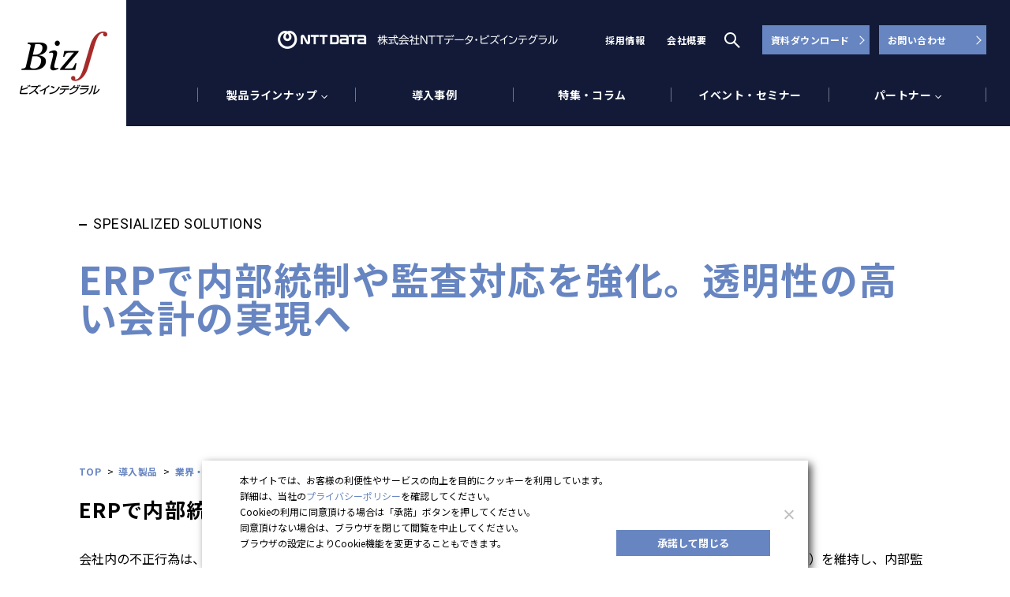

--- FILE ---
content_type: text/html; charset=UTF-8
request_url: https://www.biz-integral.com/solution/kadai/internal-control
body_size: 15963
content:
<!DOCTYPE html><html lang="ja"><head><meta name="viewport" content="width=device-width, initial-scale=1.0"><meta charset="UTF-8"><meta name='robots' content='index, follow, max-image-preview:large, max-snippet:-1, max-video-preview:-1' /><style>img:is([sizes="auto" i], [sizes^="auto," i]) { contain-intrinsic-size: 3000px 1500px }</style><title>ERPで内部統制や監査対応を強化。透明性の高い会計の実現へ | ERP（統合基幹業務システム）Biz∫</title><meta name="description" content="会社内の不正行為は、企業に致命的な打撃をもたらすリスクとなります。日々の適切な経理・会計処理を含め、企業がコンプライアンスを遵守してガバナンス（統制）を維持し、内部監査への対応や外部監査への対応（外部統制）に必要な機能や要件を基幹システム（ERP）の観点から解説します。" /><link rel="canonical" href="https://www.biz-integral.com/solution/kadai/internal-control/" /><meta property="og:locale" content="ja_JP" /><meta property="og:type" content="article" /><meta property="og:title" content="ERPで内部統制や監査対応を強化。透明性の高い会計の実現へ | ERP（統合基幹業務システム）Biz∫" /><meta property="og:description" content="会社内の不正行為は、企業に致命的な打撃をもたらすリスクとなります。日々の適切な経理・会計処理を含め、企業がコンプライアンスを遵守してガバナンス（統制）を維持し、内部監査への対応や外部監査への対応（外部統制）に必要な機能や要件を基幹システム（ERP）の観点から解説します。" /><meta property="og:url" content="https://www.biz-integral.com/solution/kadai/internal-control/" /><meta property="og:site_name" content="ERP（統合基幹業務システム）Biz∫" /><meta property="article:modified_time" content="2024-05-22T02:34:04+00:00" /><meta property="og:image" content="https://www.biz-integral.com/wp-content/uploads/2024/05/spesialized-solutions-banner_04.jpg" /><meta property="og:image:width" content="1300" /><meta property="og:image:height" content="802" /><meta property="og:image:type" content="image/jpeg" /><meta name="twitter:card" content="summary_large_image" /> <script type="application/ld+json" class="yoast-schema-graph">{"@context":"https://schema.org","@graph":[{"@type":"WebPage","@id":"https://www.biz-integral.com/solution/kadai/internal-control/","url":"https://www.biz-integral.com/solution/kadai/internal-control/","name":"ERPで内部統制や監査対応を強化。透明性の高い会計の実現へ | ERP（統合基幹業務システム）Biz∫","isPartOf":{"@id":"https://www.biz-integral.com/#website"},"primaryImageOfPage":{"@id":"https://www.biz-integral.com/solution/kadai/internal-control/#primaryimage"},"image":{"@id":"https://www.biz-integral.com/solution/kadai/internal-control/#primaryimage"},"thumbnailUrl":"https://www.biz-integral.com/wp-content/uploads/2024/05/spesialized-solutions-banner_04.jpg","datePublished":"2021-10-07T01:00:00+00:00","dateModified":"2024-05-22T02:34:04+00:00","description":"会社内の不正行為は、企業に致命的な打撃をもたらすリスクとなります。日々の適切な経理・会計処理を含め、企業がコンプライアンスを遵守してガバナンス（統制）を維持し、内部監査への対応や外部監査への対応（外部統制）に必要な機能や要件を基幹システム（ERP）の観点から解説します。","breadcrumb":{"@id":"https://www.biz-integral.com/solution/kadai/internal-control/#breadcrumb"},"inLanguage":"ja","potentialAction":[{"@type":"ReadAction","target":["https://www.biz-integral.com/solution/kadai/internal-control/"]}]},{"@type":"ImageObject","inLanguage":"ja","@id":"https://www.biz-integral.com/solution/kadai/internal-control/#primaryimage","url":"https://www.biz-integral.com/wp-content/uploads/2024/05/spesialized-solutions-banner_04.jpg","contentUrl":"https://www.biz-integral.com/wp-content/uploads/2024/05/spesialized-solutions-banner_04.jpg","width":1300,"height":802},{"@type":"BreadcrumbList","@id":"https://www.biz-integral.com/solution/kadai/internal-control/#breadcrumb","itemListElement":[{"@type":"ListItem","position":1,"name":"ホーム","item":"https://www.biz-integral.com/"},{"@type":"ListItem","position":2,"name":"課題コンテンツ","item":"https://www.biz-integral.com/solution/kadai_contents/"},{"@type":"ListItem","position":3,"name":"ERPで内部統制や監査対応を強化。透明性の高い会計の実現へ"}]},{"@type":"WebSite","@id":"https://www.biz-integral.com/#website","url":"https://www.biz-integral.com/","name":"ERP（統合基幹業務システム）Biz∫","description":"","publisher":{"@id":"https://www.biz-integral.com/#organization"},"potentialAction":[{"@type":"SearchAction","target":{"@type":"EntryPoint","urlTemplate":"https://www.biz-integral.com/?s={search_term_string}"},"query-input":{"@type":"PropertyValueSpecification","valueRequired":true,"valueName":"search_term_string"}}],"inLanguage":"ja"},{"@type":"Organization","@id":"https://www.biz-integral.com/#organization","name":"株式会社NTTデータ・ビズインテグラル","url":"https://www.biz-integral.com/","logo":{"@type":"ImageObject","inLanguage":"ja","@id":"https://www.biz-integral.com/#/schema/logo/image/","url":"https://www.biz-integral.com/wp-content/uploads/2021/03/dummy.png","contentUrl":"https://www.biz-integral.com/wp-content/uploads/2021/03/dummy.png","width":680,"height":420,"caption":"株式会社NTTデータ・ビズインテグラル"},"image":{"@id":"https://www.biz-integral.com/#/schema/logo/image/"}}]}</script> <link rel='stylesheet' id='ai1ec_style-css' href='//www.biz-integral.com/wp-content/plugins/all-in-one-event-calendar/cache/e66858da_ai1ec_parsed_css.css' media='all' /><link rel='stylesheet' id='wp-block-library-css' href='https://www.biz-integral.com/wp-includes/css/dist/block-library/style.min.css' media='all' /><style id='wp-block-library-theme-inline-css'>.wp-block-audio :where(figcaption){color:#555;font-size:13px;text-align:center}.is-dark-theme .wp-block-audio :where(figcaption){color:#ffffffa6}.wp-block-audio{margin:0 0 1em}.wp-block-code{border:1px solid #ccc;border-radius:4px;font-family:Menlo,Consolas,monaco,monospace;padding:.8em 1em}.wp-block-embed :where(figcaption){color:#555;font-size:13px;text-align:center}.is-dark-theme .wp-block-embed :where(figcaption){color:#ffffffa6}.wp-block-embed{margin:0 0 1em}.blocks-gallery-caption{color:#555;font-size:13px;text-align:center}.is-dark-theme .blocks-gallery-caption{color:#ffffffa6}:root :where(.wp-block-image figcaption){color:#555;font-size:13px;text-align:center}.is-dark-theme :root :where(.wp-block-image figcaption){color:#ffffffa6}.wp-block-image{margin:0 0 1em}.wp-block-pullquote{border-bottom:4px solid;border-top:4px solid;color:currentColor;margin-bottom:1.75em}.wp-block-pullquote cite,.wp-block-pullquote footer,.wp-block-pullquote__citation{color:currentColor;font-size:.8125em;font-style:normal;text-transform:uppercase}.wp-block-quote{border-left:.25em solid;margin:0 0 1.75em;padding-left:1em}.wp-block-quote cite,.wp-block-quote footer{color:currentColor;font-size:.8125em;font-style:normal;position:relative}.wp-block-quote:where(.has-text-align-right){border-left:none;border-right:.25em solid;padding-left:0;padding-right:1em}.wp-block-quote:where(.has-text-align-center){border:none;padding-left:0}.wp-block-quote.is-large,.wp-block-quote.is-style-large,.wp-block-quote:where(.is-style-plain){border:none}.wp-block-search .wp-block-search__label{font-weight:700}.wp-block-search__button{border:1px solid #ccc;padding:.375em .625em}:where(.wp-block-group.has-background){padding:1.25em 2.375em}.wp-block-separator.has-css-opacity{opacity:.4}.wp-block-separator{border:none;border-bottom:2px solid;margin-left:auto;margin-right:auto}.wp-block-separator.has-alpha-channel-opacity{opacity:1}.wp-block-separator:not(.is-style-wide):not(.is-style-dots){width:100px}.wp-block-separator.has-background:not(.is-style-dots){border-bottom:none;height:1px}.wp-block-separator.has-background:not(.is-style-wide):not(.is-style-dots){height:2px}.wp-block-table{margin:0 0 1em}.wp-block-table td,.wp-block-table th{word-break:normal}.wp-block-table :where(figcaption){color:#555;font-size:13px;text-align:center}.is-dark-theme .wp-block-table :where(figcaption){color:#ffffffa6}.wp-block-video :where(figcaption){color:#555;font-size:13px;text-align:center}.is-dark-theme .wp-block-video :where(figcaption){color:#ffffffa6}.wp-block-video{margin:0 0 1em}:root :where(.wp-block-template-part.has-background){margin-bottom:0;margin-top:0;padding:1.25em 2.375em}</style><style id='classic-theme-styles-inline-css'>/*! This file is auto-generated */
.wp-block-button__link{color:#fff;background-color:#32373c;border-radius:9999px;box-shadow:none;text-decoration:none;padding:calc(.667em + 2px) calc(1.333em + 2px);font-size:1.125em}.wp-block-file__button{background:#32373c;color:#fff;text-decoration:none}</style><style id='global-styles-inline-css'>:root{--wp--preset--aspect-ratio--square: 1;--wp--preset--aspect-ratio--4-3: 4/3;--wp--preset--aspect-ratio--3-4: 3/4;--wp--preset--aspect-ratio--3-2: 3/2;--wp--preset--aspect-ratio--2-3: 2/3;--wp--preset--aspect-ratio--16-9: 16/9;--wp--preset--aspect-ratio--9-16: 9/16;--wp--preset--color--black: #000000;--wp--preset--color--cyan-bluish-gray: #abb8c3;--wp--preset--color--white: #FFFFFF;--wp--preset--color--pale-pink: #f78da7;--wp--preset--color--vivid-red: #cf2e2e;--wp--preset--color--luminous-vivid-orange: #ff6900;--wp--preset--color--luminous-vivid-amber: #fcb900;--wp--preset--color--light-green-cyan: #7bdcb5;--wp--preset--color--vivid-green-cyan: #00d084;--wp--preset--color--pale-cyan-blue: #8ed1fc;--wp--preset--color--vivid-cyan-blue: #0693e3;--wp--preset--color--vivid-purple: #9b51e0;--wp--preset--color--dark-gray: #28303D;--wp--preset--color--gray: #39414D;--wp--preset--color--green: #D1E4DD;--wp--preset--color--blue: #D1DFE4;--wp--preset--color--purple: #D1D1E4;--wp--preset--color--red: #E4D1D1;--wp--preset--color--orange: #E4DAD1;--wp--preset--color--yellow: #EEEADD;--wp--preset--gradient--vivid-cyan-blue-to-vivid-purple: linear-gradient(135deg,rgba(6,147,227,1) 0%,rgb(155,81,224) 100%);--wp--preset--gradient--light-green-cyan-to-vivid-green-cyan: linear-gradient(135deg,rgb(122,220,180) 0%,rgb(0,208,130) 100%);--wp--preset--gradient--luminous-vivid-amber-to-luminous-vivid-orange: linear-gradient(135deg,rgba(252,185,0,1) 0%,rgba(255,105,0,1) 100%);--wp--preset--gradient--luminous-vivid-orange-to-vivid-red: linear-gradient(135deg,rgba(255,105,0,1) 0%,rgb(207,46,46) 100%);--wp--preset--gradient--very-light-gray-to-cyan-bluish-gray: linear-gradient(135deg,rgb(238,238,238) 0%,rgb(169,184,195) 100%);--wp--preset--gradient--cool-to-warm-spectrum: linear-gradient(135deg,rgb(74,234,220) 0%,rgb(151,120,209) 20%,rgb(207,42,186) 40%,rgb(238,44,130) 60%,rgb(251,105,98) 80%,rgb(254,248,76) 100%);--wp--preset--gradient--blush-light-purple: linear-gradient(135deg,rgb(255,206,236) 0%,rgb(152,150,240) 100%);--wp--preset--gradient--blush-bordeaux: linear-gradient(135deg,rgb(254,205,165) 0%,rgb(254,45,45) 50%,rgb(107,0,62) 100%);--wp--preset--gradient--luminous-dusk: linear-gradient(135deg,rgb(255,203,112) 0%,rgb(199,81,192) 50%,rgb(65,88,208) 100%);--wp--preset--gradient--pale-ocean: linear-gradient(135deg,rgb(255,245,203) 0%,rgb(182,227,212) 50%,rgb(51,167,181) 100%);--wp--preset--gradient--electric-grass: linear-gradient(135deg,rgb(202,248,128) 0%,rgb(113,206,126) 100%);--wp--preset--gradient--midnight: linear-gradient(135deg,rgb(2,3,129) 0%,rgb(40,116,252) 100%);--wp--preset--gradient--purple-to-yellow: linear-gradient(160deg, #D1D1E4 0%, #EEEADD 100%);--wp--preset--gradient--yellow-to-purple: linear-gradient(160deg, #EEEADD 0%, #D1D1E4 100%);--wp--preset--gradient--green-to-yellow: linear-gradient(160deg, #D1E4DD 0%, #EEEADD 100%);--wp--preset--gradient--yellow-to-green: linear-gradient(160deg, #EEEADD 0%, #D1E4DD 100%);--wp--preset--gradient--red-to-yellow: linear-gradient(160deg, #E4D1D1 0%, #EEEADD 100%);--wp--preset--gradient--yellow-to-red: linear-gradient(160deg, #EEEADD 0%, #E4D1D1 100%);--wp--preset--gradient--purple-to-red: linear-gradient(160deg, #D1D1E4 0%, #E4D1D1 100%);--wp--preset--gradient--red-to-purple: linear-gradient(160deg, #E4D1D1 0%, #D1D1E4 100%);--wp--preset--font-size--small: 18px;--wp--preset--font-size--medium: 20px;--wp--preset--font-size--large: 24px;--wp--preset--font-size--x-large: 42px;--wp--preset--font-size--extra-small: 16px;--wp--preset--font-size--normal: 20px;--wp--preset--font-size--extra-large: 40px;--wp--preset--font-size--huge: 96px;--wp--preset--font-size--gigantic: 144px;--wp--preset--spacing--20: 0.44rem;--wp--preset--spacing--30: 0.67rem;--wp--preset--spacing--40: 1rem;--wp--preset--spacing--50: 1.5rem;--wp--preset--spacing--60: 2.25rem;--wp--preset--spacing--70: 3.38rem;--wp--preset--spacing--80: 5.06rem;--wp--preset--shadow--natural: 6px 6px 9px rgba(0, 0, 0, 0.2);--wp--preset--shadow--deep: 12px 12px 50px rgba(0, 0, 0, 0.4);--wp--preset--shadow--sharp: 6px 6px 0px rgba(0, 0, 0, 0.2);--wp--preset--shadow--outlined: 6px 6px 0px -3px rgba(255, 255, 255, 1), 6px 6px rgba(0, 0, 0, 1);--wp--preset--shadow--crisp: 6px 6px 0px rgba(0, 0, 0, 1);}:where(.is-layout-flex){gap: 0.5em;}:where(.is-layout-grid){gap: 0.5em;}body .is-layout-flex{display: flex;}.is-layout-flex{flex-wrap: wrap;align-items: center;}.is-layout-flex > :is(*, div){margin: 0;}body .is-layout-grid{display: grid;}.is-layout-grid > :is(*, div){margin: 0;}:where(.wp-block-columns.is-layout-flex){gap: 2em;}:where(.wp-block-columns.is-layout-grid){gap: 2em;}:where(.wp-block-post-template.is-layout-flex){gap: 1.25em;}:where(.wp-block-post-template.is-layout-grid){gap: 1.25em;}.has-black-color{color: var(--wp--preset--color--black) !important;}.has-cyan-bluish-gray-color{color: var(--wp--preset--color--cyan-bluish-gray) !important;}.has-white-color{color: var(--wp--preset--color--white) !important;}.has-pale-pink-color{color: var(--wp--preset--color--pale-pink) !important;}.has-vivid-red-color{color: var(--wp--preset--color--vivid-red) !important;}.has-luminous-vivid-orange-color{color: var(--wp--preset--color--luminous-vivid-orange) !important;}.has-luminous-vivid-amber-color{color: var(--wp--preset--color--luminous-vivid-amber) !important;}.has-light-green-cyan-color{color: var(--wp--preset--color--light-green-cyan) !important;}.has-vivid-green-cyan-color{color: var(--wp--preset--color--vivid-green-cyan) !important;}.has-pale-cyan-blue-color{color: var(--wp--preset--color--pale-cyan-blue) !important;}.has-vivid-cyan-blue-color{color: var(--wp--preset--color--vivid-cyan-blue) !important;}.has-vivid-purple-color{color: var(--wp--preset--color--vivid-purple) !important;}.has-black-background-color{background-color: var(--wp--preset--color--black) !important;}.has-cyan-bluish-gray-background-color{background-color: var(--wp--preset--color--cyan-bluish-gray) !important;}.has-white-background-color{background-color: var(--wp--preset--color--white) !important;}.has-pale-pink-background-color{background-color: var(--wp--preset--color--pale-pink) !important;}.has-vivid-red-background-color{background-color: var(--wp--preset--color--vivid-red) !important;}.has-luminous-vivid-orange-background-color{background-color: var(--wp--preset--color--luminous-vivid-orange) !important;}.has-luminous-vivid-amber-background-color{background-color: var(--wp--preset--color--luminous-vivid-amber) !important;}.has-light-green-cyan-background-color{background-color: var(--wp--preset--color--light-green-cyan) !important;}.has-vivid-green-cyan-background-color{background-color: var(--wp--preset--color--vivid-green-cyan) !important;}.has-pale-cyan-blue-background-color{background-color: var(--wp--preset--color--pale-cyan-blue) !important;}.has-vivid-cyan-blue-background-color{background-color: var(--wp--preset--color--vivid-cyan-blue) !important;}.has-vivid-purple-background-color{background-color: var(--wp--preset--color--vivid-purple) !important;}.has-black-border-color{border-color: var(--wp--preset--color--black) !important;}.has-cyan-bluish-gray-border-color{border-color: var(--wp--preset--color--cyan-bluish-gray) !important;}.has-white-border-color{border-color: var(--wp--preset--color--white) !important;}.has-pale-pink-border-color{border-color: var(--wp--preset--color--pale-pink) !important;}.has-vivid-red-border-color{border-color: var(--wp--preset--color--vivid-red) !important;}.has-luminous-vivid-orange-border-color{border-color: var(--wp--preset--color--luminous-vivid-orange) !important;}.has-luminous-vivid-amber-border-color{border-color: var(--wp--preset--color--luminous-vivid-amber) !important;}.has-light-green-cyan-border-color{border-color: var(--wp--preset--color--light-green-cyan) !important;}.has-vivid-green-cyan-border-color{border-color: var(--wp--preset--color--vivid-green-cyan) !important;}.has-pale-cyan-blue-border-color{border-color: var(--wp--preset--color--pale-cyan-blue) !important;}.has-vivid-cyan-blue-border-color{border-color: var(--wp--preset--color--vivid-cyan-blue) !important;}.has-vivid-purple-border-color{border-color: var(--wp--preset--color--vivid-purple) !important;}.has-vivid-cyan-blue-to-vivid-purple-gradient-background{background: var(--wp--preset--gradient--vivid-cyan-blue-to-vivid-purple) !important;}.has-light-green-cyan-to-vivid-green-cyan-gradient-background{background: var(--wp--preset--gradient--light-green-cyan-to-vivid-green-cyan) !important;}.has-luminous-vivid-amber-to-luminous-vivid-orange-gradient-background{background: var(--wp--preset--gradient--luminous-vivid-amber-to-luminous-vivid-orange) !important;}.has-luminous-vivid-orange-to-vivid-red-gradient-background{background: var(--wp--preset--gradient--luminous-vivid-orange-to-vivid-red) !important;}.has-very-light-gray-to-cyan-bluish-gray-gradient-background{background: var(--wp--preset--gradient--very-light-gray-to-cyan-bluish-gray) !important;}.has-cool-to-warm-spectrum-gradient-background{background: var(--wp--preset--gradient--cool-to-warm-spectrum) !important;}.has-blush-light-purple-gradient-background{background: var(--wp--preset--gradient--blush-light-purple) !important;}.has-blush-bordeaux-gradient-background{background: var(--wp--preset--gradient--blush-bordeaux) !important;}.has-luminous-dusk-gradient-background{background: var(--wp--preset--gradient--luminous-dusk) !important;}.has-pale-ocean-gradient-background{background: var(--wp--preset--gradient--pale-ocean) !important;}.has-electric-grass-gradient-background{background: var(--wp--preset--gradient--electric-grass) !important;}.has-midnight-gradient-background{background: var(--wp--preset--gradient--midnight) !important;}.has-small-font-size{font-size: var(--wp--preset--font-size--small) !important;}.has-medium-font-size{font-size: var(--wp--preset--font-size--medium) !important;}.has-large-font-size{font-size: var(--wp--preset--font-size--large) !important;}.has-x-large-font-size{font-size: var(--wp--preset--font-size--x-large) !important;}
:where(.wp-block-post-template.is-layout-flex){gap: 1.25em;}:where(.wp-block-post-template.is-layout-grid){gap: 1.25em;}
:where(.wp-block-columns.is-layout-flex){gap: 2em;}:where(.wp-block-columns.is-layout-grid){gap: 2em;}
:root :where(.wp-block-pullquote){font-size: 1.5em;line-height: 1.6;}</style><link rel='stylesheet' id='cookie-notice-front-css' href='https://www.biz-integral.com/wp-content/plugins/cookie-notice/css/front.min.css' media='all' /><link rel='stylesheet' id='twenty-twenty-one-style-css' href='https://www.biz-integral.com/wp-content/themes/biz-integral/style.css' media='all' /><style id='twenty-twenty-one-style-inline-css'>body,input,textarea,button,.button,.faux-button,.wp-block-button__link,.wp-block-file__button,.has-drop-cap:not(:focus)::first-letter,.has-drop-cap:not(:focus)::first-letter,.entry-content .wp-block-archives,.entry-content .wp-block-categories,.entry-content .wp-block-cover-image,.entry-content .wp-block-latest-comments,.entry-content .wp-block-latest-posts,.entry-content .wp-block-pullquote,.entry-content .wp-block-quote.is-large,.entry-content .wp-block-quote.is-style-large,.entry-content .wp-block-archives *,.entry-content .wp-block-categories *,.entry-content .wp-block-latest-posts *,.entry-content .wp-block-latest-comments *,.entry-content p,.entry-content ol,.entry-content ul,.entry-content dl,.entry-content dt,.entry-content cite,.entry-content figcaption,.entry-content .wp-caption-text,.comment-content p,.comment-content ol,.comment-content ul,.comment-content dl,.comment-content dt,.comment-content cite,.comment-content figcaption,.comment-content .wp-caption-text,.widget_text p,.widget_text ol,.widget_text ul,.widget_text dl,.widget_text dt,.widget-content .rssSummary,.widget-content cite,.widget-content figcaption,.widget-content .wp-caption-text { font-family: sans-serif; }</style><link rel='stylesheet' id='twenty-twenty-one-print-style-css' href='https://www.biz-integral.com/wp-content/themes/biz-integral/assets/css/print.css' media='print' /> <script defer id="cookie-notice-front-js-before" src="[data-uri]"></script> <script defer src="https://www.biz-integral.com/wp-content/plugins/cookie-notice/js/front.min.js" id="cookie-notice-front-js"></script> <link rel="https://api.w.org/" href="https://www.biz-integral.com/wp-json/" /><link rel="alternate" title="JSON" type="application/json" href="https://www.biz-integral.com/wp-json/wp/v2/kadai_contents/2173" /><link rel="alternate" title="oEmbed (JSON)" type="application/json+oembed" href="https://www.biz-integral.com/wp-json/oembed/1.0/embed?url=https%3A%2F%2Fwww.biz-integral.com%2Fsolution%2Fkadai%2Finternal-control" /><link rel="alternate" title="oEmbed (XML)" type="text/xml+oembed" href="https://www.biz-integral.com/wp-json/oembed/1.0/embed?url=https%3A%2F%2Fwww.biz-integral.com%2Fsolution%2Fkadai%2Finternal-control&#038;format=xml" /><link rel="pingback" href="https://www.biz-integral.com/xmlrpc.php"><style>.recentcomments a{display:inline !important;padding:0 !important;margin:0 !important;}</style><noscript><style>.lazyload[data-src]{display:none !important;}</style></noscript><style>.lazyload{background-image:none !important;}.lazyload:before{background-image:none !important;}</style><style id="wp-custom-css"></style> <script defer src="https://ajax.googleapis.com/ajax/libs/jquery/3.3.1/jquery.min.js"></script> <link href="https://www.biz-integral.com/wp-content/themes/biz-integral/js/slick/slick-theme.css" rel="stylesheet" type="text/css"><link href="https://www.biz-integral.com/wp-content/themes/biz-integral/js/slick/slick.css" rel="stylesheet" type="text/css"> <script defer src="https://www.biz-integral.com/wp-content/themes/biz-integral/js/slick/slick.min.js"></script>  <script defer src="https://www.biz-integral.com/wp-content/themes/biz-integral/js/ofi/ofi.min.js"></script> <link rel="stylesheet" href="https://www.biz-integral.com/wp-content/themes/biz-integral/css/reset.css"><link rel="stylesheet" href="https://www.biz-integral.com/wp-content/themes/biz-integral/css/style.css"><link rel="stylesheet" href="https://www.biz-integral.com/wp-content/themes/biz-integral/css/style_k.css"><link rel="stylesheet" href="https://www.biz-integral.com/wp-content/themes/biz-integral/css/prestyle_tk.css"><link rel="stylesheet" href="https://www.biz-integral.com/wp-content/themes/biz-integral/css/common-v2.css"><link rel="stylesheet" href="https://www.biz-integral.com/wp-content/themes/biz-integral/css/parts-modify.css"> <script defer src="https://www.biz-integral.com/wp-content/cache/autoptimize/js/autoptimize_single_a73cbff133ece8b9fff184ad29f4f5f8.js"></script> <script defer src="https://www.biz-integral.com/wp-content/themes/biz-integral/js/bodyScrollLock.min.js"></script> <script defer src="https://www.biz-integral.com/wp-content/cache/autoptimize/js/autoptimize_single_d2f09d9d97adaa378c7aa6bdc727b2a1.js"></script>  <script defer src="[data-uri]"></script> </head><body class="wp-singular kadai_contents-template-default single single-kadai_contents postid-2173 single-format-standard wp-embed-responsive wp-theme-biz-integral cookies-not-set is-light-theme no-js singular"><div class="wrapper"><header id="header-v2" class="header-v2"><div class="header-main"><div class="header-main-inner"><div class="logo"> <a href="https://www.biz-integral.com"><img src="[data-uri]" alt="Biz∫ ビズインテグラル" data-src="https://www.biz-integral.com/wp-content/themes/biz-integral/img/v2/header/biz-logo.png" decoding="async" class="lazyload" data-eio-rwidth="222" data-eio-rheight="160"><noscript><img src="https://www.biz-integral.com/wp-content/themes/biz-integral/img/v2/header/biz-logo.png" alt="Biz∫ ビズインテグラル" data-eio="l"></noscript></a></div><div class="navigation-group"><div class="__nav_top"><div class="logo-nttdata"> <img src="[data-uri]" alt="NTT DATA" data-src="https://www.biz-integral.com/wp-content/themes/biz-integral/img/v2/header/nttdata-logo.png" decoding="async" class="lazyload" data-eio-rwidth="375" data-eio-rheight="33"><noscript><img src="https://www.biz-integral.com/wp-content/themes/biz-integral/img/v2/header/nttdata-logo.png" alt="NTT DATA" data-eio="l"></noscript></div><ul class="sub-nav"><li><a href="https://corp.biz-integral.com/" target="_blank">採用情報</a></li><li><a href="https://corp.biz-integral.com/company/" target="_blank">会社概要</a></li></ul><div id="search-toggle-btn" class="btn-search"></div><ul class="ul2"><li><a href="https://nttdata.smktg.jp/public/application/add/48" target="_blank">資料ダウンロード</a></li><li><a href="https://nttdata.smktg.jp/public/application/add/46" target="_blank">お問い合わせ</a></li></ul></div><div class="__nav_bottom"><div class="header-menu"><ul class="ul1"><li class="js-dropdown-trig dropdown-trig"><span>製品ラインナップ</span></li><li><a href="https://www.biz-integral.com/showcase">導入事例</a></li><li><a href="https://www.biz-integral.com/feature-column">特集・コラム</a></li><li><a href="https://www.biz-integral.com/event-seminar">イベント・セミナー</a></li><li class="js-dropdown-trig2 dropdown-trig2"><span>パートナー</span></li></ul><div id="search-toggle-btn--sp" class="btn-search"></div><div id="side-nav--trigger" class="navigation-trigger"></div></div></div></div></div></div><div id="search" class="header-search"><div class="header-search-inner"><div class="header-search-form"><div class="ico-search"></div><form role="search" action="https://www.biz-integral.com"> <input type="search" value="" name="s" placeholder="検索ワードを入力してください"> <button class="search-sumbit" type="submit"></button></form></div></div></div><div id="side-nav" class="side-nav"><div id="side-nav-scroll" class="side-nav-group"><div class="side-nav-inner"><ul class="side-nav-list"><li><div class="accordion-trigger-lv1">製品ラインナップ</div><ul class="lv1"><li><a href="https://www.biz-integral.com/solution">製品ラインナップ</a></li><li><div class="accordion-trigger-lv2">基幹業務</div><ul class="lv2"><li><a href="https://www.biz-integral.com/solution/kaikei">Biz∫会計</a></li><li><a href="https://www.biz-integral.com/solution/bizfront">Biz∫フロント</a></li><li><a href="https://www.biz-integral.com/solution/hanbai">Biz∫販売</a></li><li><a href="https://www.biz-integral.com/solution/epro_staff">Biz∫epro_staff人事給与</a></li></ul></li><li><div class="accordion-trigger-lv2">業界向けテンプレート</div><ul class="lv2"><li><a href="https://www.biz-integral.com/solution/boueki">商社/販社向け貿易テンプレート for Biz∫</a></li><li><a href="https://www.biz-integral.com/solution/project-space">Biz∫Project-space</a></li><li><a href="https://www.biz-integral.com/solution/pjtemplateforbiz">プロジェクト採算管理・役務購買統合テンプレート for Biz∫</a></li><li><a href="https://www.biz-integral.com/solution/kinyukaikei">Biz∫金融会計テンプレート</a></li> $00A0 $00A0 $00A0 $00A0 $00A0 $00A0 $00A0 　$00A0 $00A0 $00A0 $00A0 $00A0　　　<li><a href="https://www.biz-integral.com/solution/imforce">建設業統合基幹モデル for Biz∫</a></li> $00A0 $00A0 $00A0 $00A0 $00A0 $00A0 $00A0 $00A0 $00A0 $00A0 $00A0　 $00A0　　　<li><a href="https://www.biz-integral.com/solution/seisankanriforbiz">生産管理テンプレート for Biz∫</a></li></ul></li><li><div class="accordion-trigger-lv2">基盤製品・開発ツール</div><ul class="lv2"><li><a href="https://www.biz-integral.com/solution/apf">Biz∫APF (開発基盤)</a></li><li><a href="https://www.biz-integral.com/solution/asteria">Biz∫ASTERIA（システム連携管理）</a></li><li><a href="https://www.biz-integral.com/solution/intra-mart">intra-mart (ワークフロー・BPM)</a></li><li><a href="https://www.biz-integral.com/solution/tyouhyo">Biz∫帳票</a></li></ul></li><li><div class="accordion-trigger-lv2">周辺業務</div><ul class="lv2"><li><a href="https://www.biz-integral.com/solution/hansoku">Biz∫販促 (販促管理)</a></li><li><a href="https://www.biz-integral.com/solution/motionboard">Biz∫MotionBoard（ダッシュボード）</a></li><li><a href="https://www.biz-integral.com/solution/bizmdm">Biz∫MDM（マスタ統合管理）</a></li><li><a href="https://www.biz-integral.com/solution/bi">Biz∫BI</a></li></ul></li><li><a href="https://www.biz-integral.com/optima">Biz∫Optima</a></li><li><a href="https://www.biz-integral.com/related">その他、Biz∫関連ソリューション</a></li><li><a href="https://www.biz-integral.com/solution/product-concept">Biz∫について</a></li></ul></li><li><a href="https://www.biz-integral.com/showcase">導入事例</a></li><li><a href="https://www.biz-integral.com/feature-column">特集・コラム</a></li><li><a href="https://www.biz-integral.com/event-seminar">イベント・セミナー</a></li><li><a href="https://www.biz-integral.com/partner">パートナー</a></li></ul><ul class="side-nav-buttons"><li><a href="https://nttdata.smktg.jp/public/application/add/48" target="_blank">資料ダウンロード</a></li><li><a href="https://nttdata.smktg.jp/public/application/add/46" target="_blank">お問い合わせ</a></li></ul><ul class="side-nav-sublinks"><li><a href="https://corp.biz-integral.com/?utm_source=www.biz-integral.com&utm_medium=referral&utm_campaign=from_top" target="_blank">採用情報</a></li><li><a href="https://corp.biz-integral.com/company/?utm_source=www.biz-integral.com&utm_medium=referral&utm_campaign=from_corp" target="_blank">会社概要</a></li></ul> <img class="logo-nttdata lazyload" src="[data-uri]" alt="NTT DATA" data-src="https://www.biz-integral.com/wp-content/themes/biz-integral/img/v2/header/side-nav-logo.png" decoding="async" data-eio-rwidth="391" data-eio-rheight="134"><noscript><img class="logo-nttdata" src="https://www.biz-integral.com/wp-content/themes/biz-integral/img/v2/header/side-nav-logo.png" alt="NTT DATA" data-eio="l"></noscript></div></div></div><div class="dropdown-menu" id="dropdown-menu"><div class="dropdown-menu-inner"><div class="wrapper"><div class="row"><div class="col"><div class="lv1"> <a href="https://www.biz-integral.com/solution">製品ラインナップ</a></div><div class="lv1"><li><a href="https://www.biz-integral.com/optima">Biz∫Optima</a></li></div></div></div><div class="row"><div class="col"><div class="lv1"> <span>基幹業務</span></div><ul class="lv2"><li><a href="https://www.biz-integral.com/solution/kaikei">Biz∫会計</a></li><li><a href="https://www.biz-integral.com/solution/bizfront">Biz∫フロント</a></li><li><a href="https://www.biz-integral.com/solution/hanbai">Biz∫販売</a></li><li><a href="https://www.biz-integral.com/solution/epro_staff">Biz∫epro_staff人事給与</a></li></ul></div><div class="col"><div class="lv1"> <span>業界別ソリューション</span></div><ul class="lv2"><li><a href="https://www.biz-integral.com/solution/boueki">商社/販社向け貿易テンプレート for Biz∫</a></li><li><a href="https://www.biz-integral.com/solution/project-space">Biz∫Project-space</a></li><li><a href="https://www.biz-integral.com/solution/pjtemplateforbiz">プロジェクト採算管理・役務購買統合テンプレート for Biz∫</a></li><li><a href="https://www.biz-integral.com/solution/kinyukaikei">Biz∫金融会計テンプレート</a></li><li><a href="https://www.biz-integral.com/solution/imforce">建設業統合基幹モデル for Biz∫</a></li><li><a href="https://www.biz-integral.com/solution/seisankanriforbiz">生産管理テンプレート for Biz∫</a></li></ul></div><div class="col"><div class="lv1"> <span>基盤製品・開発ツール</span></div><ul class="lv2"><li><a href="https://www.biz-integral.com/solution/apf">Biz∫APF (開発基盤)</a></li><li><a href="https://www.biz-integral.com/solution/asteria">Biz∫ASTERIA（システム連携管理）</a></li><li><a href="https://www.biz-integral.com/solution/intra-mart">intra-mart (ワークフロー・BPM)</a></li><li><a href="https://www.biz-integral.com/solution/tyouhyo">Biz∫帳票</a></li></ul></div><div class="col"><div class="lv1"> <span>周辺業務</span></div><ul class="lv2"><li><a href="https://www.biz-integral.com/solution/hansoku">Biz∫販促 (販促管理)</a></li><li><a href="https://www.biz-integral.com/solution/motionboard">Biz∫MotionBoard（ダッシュボード）</a></li><li><a href="https://www.biz-integral.com/solution/bizmdm">Biz∫MDM（マスタ統合管理）</a></li><li><a href="https://www.biz-integral.com/solution/bi">Biz∫BI</a></li></ul></div></div><div class="row"><div class="col"><div class="lv1"> <a href="https://www.biz-integral.com/related">その他、Biz∫関連ソリューション</a></div></div></div><div class="row"><div class="col"><div class="lv1"> <a href="https://www.biz-integral.com/solution/product-concept">Biz∫について</a></div></div></div></div></div></div><div class="dropdown-menu2" id="dropdown-menu2"><div class="dropdown-menu-inner"><div class="wrapper"><div class="row"><div class="col"><ul class="lv2"><li><a href="https://www.biz-integral.com/partner">パートナー制度とは</a></li><li><a href="https://www.biz-integral.com/partner#Biz∫パートナー様募集">パートナー募集</a></li><li><a href="https://www.biz-integral.com/partner/partners">パートナー一覧</a></li><li><a href="https://www.biz-integral.com/partner#パートナー様の取り組み事例">パートナーの取り組み事例</a></li><li><a href="https://www.biz-integral.com/2025_award">パートナーアワード</a></li></ul></div></div></div></div></header><main class="page-feature-column single-feature-column page-single page-kadai-column single-kadai-column"><section class="section section1 section-header"><div class="hero"><div class="__inner"><div class="__label"> <span>SPESIALIZED SOLUTIONS</span></div><h1 class="__title"> ERPで内部統制や監査対応を強化。透明性の高い会計の実現へ</h1></div></div></section><div class="bread-crumb"><div class="container"><ol itemscope="" itemtype="https://schema.org/BreadcrumbList"><li itemprop="itemListElement" itemscope="" itemtype="https://schema.org/ListItem"> <a itemprop="item" href="https://www.biz-integral.com"> <span itemprop="name">TOP</span> </a><meta itemprop="position" content="1"></li><li itemprop="itemListElement" itemscope="" itemtype="https://schema.org/ListItem"> <a itemprop="item" href="https://www.biz-integral.com/solution"> <span itemprop="name">導入製品</span> </a><meta itemprop="position" content="2"></li><li itemprop="itemListElement" itemscope="" itemtype="https://schema.org/ListItem"> <a itemprop="item" href="https://www.biz-integral.com/theme-list"> <span itemprop="name">業界・目的別ソリューション一覧</span> </a><meta itemprop="position" content="3"></li><li itemprop="itemListElement" itemscope="" itemtype="https://schema.org/ListItem"> <span itemprop="name">ERPで内部統制や監査対応を強化。透明性の高い会計の実現へ</span><meta itemprop="position" content="4"></li></ol></div></div><section class="section section2 section-single-content"><div class="container"><div class="main-content"><div class="read-content"><h2>ERPで内部統制や監査対応を強化。透明性の高い会計の実現へ</h2><div class="read-text">会社内の不正行為は、企業に致命的な打撃をもたらすリスクとなります。企業は、コンプライアンスを遵守してガバナンス（統制）を維持し、内部監査への対応や外部監査への対応（外部統制）の仕組みを確立することが必要になります。日々の適切な経理・会計処理を含め、企業が統制を強化する上で基幹システム（ERP）の観点から求められる機能や要件を解説します。</div></div><div class="single-content"><h2 class="wp-block-heading">【企業の課題】大企業が直面するガバナンス、コンプライアンスの維持、内部監査対応</h2><p class="indent">企業が健全な事業活動を続け、成長していく上で欠かせないのが「内部統制」です。内部統制とは、端的にいえばさまざまな業務が適正に行われ、組織が適切にコントロールされた状態を維持するために定められたルールや制度を意味します。企業には、承認漏れや誤発注などのミスもあれば、経理面では横領、ファイナンス面では虚偽報告のようなさまざまなリスクが存在します。内部統制の強化はこれらのリスクを防止するために欠かせません。</p><p class="indent">日本において内部統制が注目されるようになったのは、2008年より適用が始まったJ-SOX法（内部統制報告制度）がきっかけであり、会社法における大企業（資本金5億円以上または負債200億円以上の株式会社）は、事業年度ごとに公認会計士または監査法人の監査を受けた内部統制報告書を提出することが義務付けられています。<br>とはいえ、実際に内部統制を機能させるのは容易なことではありません。</p><p class="indent">デロイト トーマツ グループが2020年12月3日に発表した「企業の不正リスク調査白書Japan Fraud Survey 2020-2022」によると、「過去3年間で不正が発生した」と回答した企業は前回調査（2018年）の46.5%から53.9％に増加しました。</p><p class="indent">その原因の1つとして同社が指摘しているのが、長引く新型コロナウイルス感染症の影響です。同調査の回答企業のうち68.3%の企業がリモートワークの導入に関連した情報インフラ投資を実行していますが、セキュリティレベルやモニタリングの強化といった情報管理の徹底は49.8%にとどまっているとされ、情報不正のリスクへの対応は十分とは言えない現状を示しています。</p><p class="indent">また、57.6%の企業がコロナ禍で海外駐在・出張が制約されていると回答しており、対面でのコミュニケーションは日本企業の海外子会社ガバナンスにおいても効果的な手段であったことから、統制環境が脆弱化する懸念があります。</p><h2 class="wp-block-heading">【Biz∫の解決策】アプリケーション統制を強化するための5つの観点</h2><p class="indent">事業を取り巻く環境の変化が激しくなる中で内部統制を改めて見直す必要があり、企業の基幹業務でも同様に、それに対応したシステムが求められます。その存在は不正の防止はもちろん、内部監査へのスムーズな対応にも役立ちます。</p><p class="indent">NTTデータビズインテグラルが提供するERPパッケージ「Biz∫」およびワークフロー、アプリケーション共通基盤「<a href="/solution/apf/" target="_blank" rel="noreferrer noopener" class="link-text">Biz∫ APF</a>」では、内部統制の中で特に重要な位置を占めるアプリケーション統制に求められる要件に対応する仕組みを設けています。具体的には次の５つの観点から対応していきます。</p><h3 class="wp-block-heading">（1）不正・誤り防止</h3><p class="mt0">ワークフローを通して段階的にエントリーチェックを行ったり、Biz∫の外部連携プログラムを活用したりすることで入力時のミスを防ぎます。</p><h3 class="wp-block-heading">（2）エラーの検知</h3><p class="mt0">Biz∫に異常データが混入した際に検知してユーザーに警告します。</p><h3 class="wp-block-heading">（3）トレーサビリティの担保</h3><p class="mt0">エラーや不正の発生源を追跡できる仕組みを提供します。これらを実現する上で必須となるのがログです。Biz∫でマスタ更新ログやトランザクション（オンライン・バッチ）ログの取得を行うほか、会計伝票から原始証憑へのバックトレースをサポートします。</p><h3 class="wp-block-heading">（4）改ざん防止</h3><p class="mt0">格納されたデータへの不正な修正を防止します。承認済伝票の変更履歴をワークフローから取得することでチェック体制を強化します。また、Biz∫におけるシステム間インターフェースの自動化、アプリケーション共通基盤におけるシステムログイン制御など、第三者が入り込めない仕組みによって改ざんを防止します。なおログインは、シングルサインオン（SSO）にも対応することで利便性を向上します。</p><h3 class="wp-block-heading">（5）適切な権限設定</h3><p class="mt0">適切な職位・職責に基づいたアクセス権限、入力制限を行います。さまざまなアプリケーションの機能に対して、本当にその機能を必要とする人のみに利用を限定することが内部統制の基本となります。Biz∫では、任意に設定したロールやグループ、役職、組織の組み合わせにより、メニュー単位のアクセス権をきめ細かく設定できます。</p><div class="wp-block-image"><figure class="aligncenter size-large is-resized"><img fetchpriority="high" decoding="async" src="[data-uri]" alt="ERPでワークフローによる承認フロー確立・可視化と証跡確保を実現し、内部統制強化を促進" class="wp-image-2259 lazyload" width="1024" height="423"   data-src="https://www.biz-integral.com/wp-content/uploads/2021/06/0301-1024x423.jpg" data-srcset="https://www.biz-integral.com/wp-content/uploads/2021/06/0301-1024x423.jpg 1024w, https://www.biz-integral.com/wp-content/uploads/2021/06/0301-300x124.jpg 300w, https://www.biz-integral.com/wp-content/uploads/2021/06/0301-768x318.jpg 768w, https://www.biz-integral.com/wp-content/uploads/2021/06/0301.jpg 1144w" data-sizes="auto" data-eio-rwidth="1024" data-eio-rheight="423" /><noscript><img fetchpriority="high" decoding="async" src="https://www.biz-integral.com/wp-content/uploads/2021/06/0301-1024x423.jpg" alt="ERPでワークフローによる承認フロー確立・可視化と証跡確保を実現し、内部統制強化を促進" class="wp-image-2259" width="1024" height="423" srcset="https://www.biz-integral.com/wp-content/uploads/2021/06/0301-1024x423.jpg 1024w, https://www.biz-integral.com/wp-content/uploads/2021/06/0301-300x124.jpg 300w, https://www.biz-integral.com/wp-content/uploads/2021/06/0301-768x318.jpg 768w, https://www.biz-integral.com/wp-content/uploads/2021/06/0301.jpg 1144w" sizes="(max-width: 1024px) 100vw, 1024px" data-eio="l" /></noscript><figcaption class="wp-element-caption">Biz∫では、適切な権限設定のほか、標準搭載のワークフローによる承認フロー確立・可視化と証跡確保を実現し、内部統制強化を促進する</figcaption></figure></div><p class="indent">上記は通常の業務フローにおける統制強化の機能ですが、もう1つ欠かせない観点が「監査への対応」です。Biz∫を中心とする一連のソリューションは、職務権限や職位に応じた実行可能な処理設定（メニュー設定・処理機能実行可否）、財務報告の信頼性を確認するための支援機能（システム設定の検証を支援する機能、統計機能、ログ統合管理機能、文書管理機能など）を提供し、内部監査に対応する業務を効率化する各種機能を備えています。</p><div class="wp-block-image"><figure class="aligncenter size-large is-resized"><img decoding="async" src="[data-uri]" alt="IT統制に求められる要件の例" class="wp-image-2260 lazyload" width="1024" height="261"   data-src="https://www.biz-integral.com/wp-content/uploads/2021/06/0302-1024x261.jpg" data-srcset="https://www.biz-integral.com/wp-content/uploads/2021/06/0302-1024x261.jpg 1024w, https://www.biz-integral.com/wp-content/uploads/2021/06/0302-300x77.jpg 300w, https://www.biz-integral.com/wp-content/uploads/2021/06/0302-768x196.jpg 768w, https://www.biz-integral.com/wp-content/uploads/2021/06/0302.jpg 1144w" data-sizes="auto" data-eio-rwidth="1024" data-eio-rheight="261" /><noscript><img decoding="async" src="https://www.biz-integral.com/wp-content/uploads/2021/06/0302-1024x261.jpg" alt="IT統制に求められる要件の例" class="wp-image-2260" width="1024" height="261" srcset="https://www.biz-integral.com/wp-content/uploads/2021/06/0302-1024x261.jpg 1024w, https://www.biz-integral.com/wp-content/uploads/2021/06/0302-300x77.jpg 300w, https://www.biz-integral.com/wp-content/uploads/2021/06/0302-768x196.jpg 768w, https://www.biz-integral.com/wp-content/uploads/2021/06/0302.jpg 1144w" sizes="(max-width: 1024px) 100vw, 1024px" data-eio="l" /></noscript><figcaption class="wp-element-caption">IT統制に求められる要件の例。Biz∫ではログの取得などの作業を省力化、あるいは標準化して提供することで、運用負荷の軽減を支援する。</figcaption></figure></div><h2 class="wp-block-heading">内部統制対応を考慮したセキュリティ機能を実装</h2><p class="indent">アプリケーション統制を効かせるためには、セキュリティ機能がもう1つの重要なポイントとなります。Biz∫はID/パスワードのポリシー設定といった基本的な機能に加え、次の2つの機能を提供しています。</p><ul class="wp-block-list"><li>監査証跡の記録<br>ワークフローと連携することで伝票入力後の承認履歴を取得し確認できます。各アプリケーション機能についても、オンライン業務の実行結果ログやエラーログ、バッチ業務の実行開始情報と実行結果をファイルに記録。万一、不正アクセスが発生した際にもこれらのログを検証することで迅速な状況確認を行えます。</li></ul><ul class="wp-block-list"><li>参照権・更新権コントロール<br>システムに記録されるデータの参照や修正は、職務に照らして必要最小限に限定されている必要があります。Biz∫では、各種伝票に対して情報の照会可否を制御する「参照権」および、登録／更新／削除可否を制御する「更新権」をユーザーや部門ごとに制限することが可能です。</li></ul><h2 class="wp-block-heading">不正検知ソリューションとの連携によるリスクの早期発見</h2><p class="indent">なお、Biz∫では、さらなる内部統制強化のために、AI（人工知能）を用いたソリューションとの連携によって、不正を自動的に検知できる仕組みを構築できます。デロイトトーマツグループのデロイト トーマツ リスクサービス社が提供する不正検知サービス「<a href="/news/pressrelease/20200527nr#risk" target="_blank" rel="noreferrer noopener" class="link-text">Risk Analytics on Cloud</a>」と連携し、Biz∫の試算表データや販売データ、購買データなどを、同サービスに読み込ませて分析・可視化することで、効果的かつ効率的にリスクの兆候を把握できるようになります。多数の子会社や事業を抱える企業の経営企画部門や経理部門では監査業務の大きな省力化が期待できます。</p><p class="indent">以上のように、Biz∫は内部統制にまつわる課題を包括的に解決し、コロナ禍によって社会や市場が急速に変化していく中で、健全な事業活動を実現します。</p></div></div><div class="small-contact-area"><h3>資料・お問い合わせは<span class="inline-block">こちら</span></h3><ul><li class="btn-download"><a href="https://nttdata.smktg.jp/public/application/add/48" class="link_btn bg_white" target="_blank">資料ダウンロード</a></li><li class="btn-contact"><a href="https://nttdata.smktg.jp/public/application/add/46" class="link_btn bg_yellow" target="_blank">お問い合わせ</a></li></ul></div></div></section><section class="section section3 section-single-list"><div class="container"><div class="title-container2"><h2 class="title">関連ページ</h2><ul class="flex-container single-list"><li class="flex-item"><div class="top-content"> <a href="https://www.biz-integral.com/showcase/keiyogas"> <img width="340" height="226" src="[data-uri]" class="attachment-large size-large wp-post-image lazyload" alt="" decoding="async"   style="width:100%;height:66.47%;max-width:340px;" data-src="https://www.biz-integral.com/wp-content/uploads/2021/05/keiyou-gas_thumb.jpg" data-srcset="https://www.biz-integral.com/wp-content/uploads/2021/05/keiyou-gas_thumb.jpg 340w, https://www.biz-integral.com/wp-content/uploads/2021/05/keiyou-gas_thumb-300x199.jpg 300w" data-sizes="auto" data-eio-rwidth="340" data-eio-rheight="226" /><noscript><img width="340" height="226" src="https://www.biz-integral.com/wp-content/uploads/2021/05/keiyou-gas_thumb.jpg" class="attachment-large size-large wp-post-image" alt="" decoding="async" srcset="https://www.biz-integral.com/wp-content/uploads/2021/05/keiyou-gas_thumb.jpg 340w, https://www.biz-integral.com/wp-content/uploads/2021/05/keiyou-gas_thumb-300x199.jpg 300w" sizes="(max-width: 340px) 100vw, 340px" style="width:100%;height:66.47%;max-width:340px;" data-eio="l" /></noscript> </a></div><div class="bottom-content"><dl><dt><span class="category"> 導入事例 </span> 京葉ガス株式会社 様</dt><dd class="industry"><p>導入前の課題と効果  導入前の課題  システムから印刷出力された請求書などの帳票の承認処…</p></dd></dl></div></li><li class="flex-item"><div class="top-content"> <a href="https://www.biz-integral.com/showcase/misawa"> <img width="340" height="226" src="[data-uri]" class="attachment-large size-large wp-post-image lazyload" alt="ミサワホーム株式会社 様" decoding="async"   style="width:100%;height:66.47%;max-width:340px;" data-src="https://www.biz-integral.com/wp-content/uploads/2021/03/misawa.png" data-srcset="https://www.biz-integral.com/wp-content/uploads/2021/03/misawa.png 340w, https://www.biz-integral.com/wp-content/uploads/2021/03/misawa-300x199.png 300w" data-sizes="auto" data-eio-rwidth="340" data-eio-rheight="226" /><noscript><img width="340" height="226" src="https://www.biz-integral.com/wp-content/uploads/2021/03/misawa.png" class="attachment-large size-large wp-post-image" alt="ミサワホーム株式会社 様" decoding="async" srcset="https://www.biz-integral.com/wp-content/uploads/2021/03/misawa.png 340w, https://www.biz-integral.com/wp-content/uploads/2021/03/misawa-300x199.png 300w" sizes="(max-width: 340px) 100vw, 340px" style="width:100%;height:66.47%;max-width:340px;" data-eio="l" /></noscript> </a></div><div class="bottom-content"><dl><dt><span class="category"> 導入事例 </span> ミサワホーム株式会社 様</dt><dd class="industry"><p>導入前の課題と効果  導入前の課題  グループ全体で経理業務の効率化ができていない
決算…</p></dd></dl></div></li><li class="flex-item"><div class="top-content"> <a href="https://www.biz-integral.com/showcase/nomurakougei"> <img width="340" height="226" src="[data-uri]" class="attachment-large size-large wp-post-image lazyload" alt="株式会社乃村工藝社新基幹システム更改プロジェクト" decoding="async"   style="width:100%;height:66.47%;max-width:340px;" data-src="https://www.biz-integral.com/wp-content/uploads/2021/06/nomura_thumb.jpg" data-srcset="https://www.biz-integral.com/wp-content/uploads/2021/06/nomura_thumb.jpg 340w, https://www.biz-integral.com/wp-content/uploads/2021/06/nomura_thumb-300x199.jpg 300w" data-sizes="auto" data-eio-rwidth="340" data-eio-rheight="226" /><noscript><img width="340" height="226" src="https://www.biz-integral.com/wp-content/uploads/2021/06/nomura_thumb.jpg" class="attachment-large size-large wp-post-image" alt="株式会社乃村工藝社新基幹システム更改プロジェクト" decoding="async" srcset="https://www.biz-integral.com/wp-content/uploads/2021/06/nomura_thumb.jpg 340w, https://www.biz-integral.com/wp-content/uploads/2021/06/nomura_thumb-300x199.jpg 300w" sizes="(max-width: 340px) 100vw, 340px" style="width:100%;height:66.47%;max-width:340px;" data-eio="l" /></noscript> </a></div><div class="bottom-content"><dl><dt><span class="category"> 導入事例 </span> 株式会社乃村工藝社 様</dt><dd class="industry"><p> 導入前の課題と効果  導入前の課題  コーポレートガバナンス強化
複雑化・老朽化…</p></dd></dl></div></li><li class="flex-item"><div class="top-content"> <a href="https://www.biz-integral.com/showcase/broadleaf"> <img width="340" height="226" src="[data-uri]" class="attachment-large size-large wp-post-image lazyload" alt="株式会社ブロードリーフ" decoding="async"   style="width:100%;height:66.47%;max-width:340px;" data-src="https://www.biz-integral.com/wp-content/uploads/2021/02/broadleaf.png" data-srcset="https://www.biz-integral.com/wp-content/uploads/2021/02/broadleaf.png 340w, https://www.biz-integral.com/wp-content/uploads/2021/02/broadleaf-300x199.png 300w" data-sizes="auto" data-eio-rwidth="340" data-eio-rheight="226" /><noscript><img width="340" height="226" src="https://www.biz-integral.com/wp-content/uploads/2021/02/broadleaf.png" class="attachment-large size-large wp-post-image" alt="株式会社ブロードリーフ" decoding="async" srcset="https://www.biz-integral.com/wp-content/uploads/2021/02/broadleaf.png 340w, https://www.biz-integral.com/wp-content/uploads/2021/02/broadleaf-300x199.png 300w" sizes="(max-width: 340px) 100vw, 340px" style="width:100%;height:66.47%;max-width:340px;" data-eio="l" /></noscript> </a></div><div class="bottom-content"><dl><dt><span class="category"> 導入事例 </span> 株式会社ブロードリーフ 様</dt><dd class="industry"><p>導入前の課題と効果  導入前の課題  部門ごとに分断したシステムを連係させるために…</p></dd></dl></div></li></ul></div></div></section><section class="sect-inquiry"><h1 class="__title"><span>お困り事がある方は</span><span>ご相談ください</span></h1><ul class="__links"><li> <a href="https://nttdata.smktg.jp/public/application/add/48" target="_blank"  class="__primary __arrow __arrow_white"> <span class="__btn_inner __ico __download"> <span>資料ダウンロード</span> </span> </a></li><li> <a href="https://nttdata.smktg.jp/public/application/add/46" target="_blank" class="__primary __arrow __arrow_white"> <span class="__btn_inner __ico __mail"> <span>お問い合わせ</span> </span> </a></li><li> <a href="https://www.biz-integral.com/event-seminar" class="__secondary __arrow"> <span class="__btn_inner __ico __movie_play"> <span>セミナー情報</span> </span> </a></li></ul></section></main><footer class="footer-v2"><div id="btn_go-top" class="__go-top"><a href="#">TOP</a></div><div class="footer-main"><div class="inner"><div class="wrap"><div class="footer-menu"><ul class="ul1"><li><a href="https://www.biz-integral.com/solution">製品ラインナップ</a></li><li><a href="https://www.biz-integral.com/product-concept">Biz∫について</a></li><li><a href="https://www.biz-integral.com/showcase">導入事例</a></li><li><a href="https://www.biz-integral.com/feature-column">特集・コラム</a></li><li><a href="https://www.biz-integral.com/event-seminar">イベント・セミナー</a></li></ul><ul class="ul2"><li><a href="https://www.biz-integral.com/mailmagazine">メルマガ登録</a></li></ul><div class="back-top"><a href="#">TOP</a></div></div></div></div></div><div class="footer-sub"><div class="inner"><div class="logo"><a href=""><img src="[data-uri]" alt="NTT DATA" data-src="https://www.biz-integral.com/wp-content/themes/biz-integral/img/v2/footer/logo_nttdata-color.png" decoding="async" class="lazyload" data-eio-rwidth="391" data-eio-rheight="134"><noscript><img src="https://www.biz-integral.com/wp-content/themes/biz-integral/img/v2/footer/logo_nttdata-color.png" alt="NTT DATA" data-eio="l"></noscript></a></div><ul class="sub-nav"><li><a href="https://corp.biz-integral.com/?utm_source=www.biz-integral.com&utm_medium=referral&utm_campaign=from_top" target="_blank">採用情報</a></li><li><a href="https://corp.biz-integral.com/company/?utm_source=www.biz-integral.com&utm_medium=referral&utm_campaign=from_corp" target="_blank">会社概要</a></li><li><a href="https://www.biz-integral.com/policy">プライバシーポリシー</a></li><li><a href="https://www.biz-integral.com/glossary">用語集</a></li></ul><p class="copyrights"><small>&copy; NTT DATA & NTTDATA BIZINTEGRAL CORPORATION. All Rights Reserved.</small></p></div></div></footer> <script type="speculationrules">{"prefetch":[{"source":"document","where":{"and":[{"href_matches":"\/*"},{"not":{"href_matches":["\/wp-*.php","\/wp-admin\/*","\/wp-content\/uploads\/*","\/wp-content\/*","\/wp-content\/plugins\/*","\/wp-content\/themes\/biz-integral\/*","\/*\\?(.+)"]}},{"not":{"selector_matches":"a[rel~=\"nofollow\"]"}},{"not":{"selector_matches":".no-prefetch, .no-prefetch a"}}]},"eagerness":"conservative"}]}</script> <script defer src="[data-uri]"></script> <script defer src="[data-uri]"></script> <script defer id="eio-lazy-load-js-before" src="[data-uri]"></script> <script defer src="https://www.biz-integral.com/wp-content/plugins/ewww-image-optimizer/includes/lazysizes.min.js" id="eio-lazy-load-js" data-wp-strategy="async"></script> <script defer src="https://www.biz-integral.com/wp-includes/js/comment-reply.min.js" id="comment-reply-js" data-wp-strategy="async"></script> <script defer src="https://www.biz-integral.com/wp-content/cache/autoptimize/js/autoptimize_single_3e85c0a757f48a5c902e199b9541202e.js" id="twenty-twenty-one-ie11-polyfills-js"></script> <script defer src="https://www.biz-integral.com/wp-content/cache/autoptimize/js/autoptimize_single_e1bca0c59d4d7cdc71cd40dd976212ab.js" id="twenty-twenty-one-responsive-embeds-script-js"></script> <script defer src="[data-uri]"></script> <div id="cookie-notice" role="dialog" class="cookie-notice-hidden cookie-revoke-hidden cn-position-bottom" aria-label="Cookie Notice" style="background-color: rgba(255,255,255,1);"><div class="cookie-notice-container" style="color: #000000"><span id="cn-notice-text" class="cn-text-container">本サイトでは、お客様の利便性やサービスの向上を目的にクッキーを利用しています。<br> 詳細は、当社の<a href="https://www.biz-integral.com/policy/" style="color:#6785c1">プライバシーポリシー</a>を確認してください。<br> Cookieの利用に同意頂ける場合は「承諾」ボタンを押してください。<br> 同意頂けない場合は、ブラウザを閉じて閲覧を中止してください。<br> ブラウザの設定によりCookie機能を変更することもできます。</span><span id="cn-notice-buttons" class="cn-buttons-container"><a href="#" id="cn-accept-cookie" data-cookie-set="accept" class="cn-set-cookie cn-button cn-button-custom cookie-bt-txt" aria-label="承諾して閉じる">承諾して閉じる</a></span><span id="cn-close-notice" data-cookie-set="accept" class="cn-close-icon" title="拒否"></span></div></div>  <script defer src="[data-uri]"></script> </div></body></html>
<!-- Dynamic page generated in 0.165 seconds. -->
<!-- Cached page generated by WP-Super-Cache on 2026-01-21 12:47:42 -->

<!-- Compression = gzip -->

--- FILE ---
content_type: text/css
request_url: https://www.biz-integral.com/wp-content/themes/biz-integral/css/reset.css
body_size: 3657
content:
html, body, div, span, object, iframe,
h1, h2, h3, h4, h5, h6, p, blockquote, pre,
abbr, address, cite, code,
del, dfn, em, img, ins, kbd, q, samp,
small, strong, sub, sup, var,
b, i,
dl, dt, dd, ol, ul, li,
fieldset, form, label, legend,
table, caption, tbody, tfoot, thead, tr, th, td,
article, aside, canvas, details, figcaption, figure, 
footer, header, hgroup, menu, nav, section, summary,
time, mark, audio, video {
	margin:0;
	padding:0;
	border:0;
	outline:0;
	font-size:100%;
	vertical-align:baseline;
	background:transparent;
	word-wrap: break-word;
	word-break: break-all;
}

body {
	line-height: 1.3;
	font-family: '游ゴシック', YuGothic, 'ヒラギノ角ゴ Pro W3', 'Hiragino Kaku Gothic Pro', メイリオ, Meiryo, 'ＭＳ Ｐゴシック', sans-serif;
	font-weight: normal;
	font-size: 12px;
	overflow-x: hidden;
	color: #000;
}
@media all and (-ms-high-contrast:none) {
	body {
		font-family: "游ゴシック体", YuGothic, "游ゴシック", "Yu Gothic", "メイリオ", "Hiragino Kaku Gothic ProN", "Hiragino Sans", sans-serif;
	}
}
@media screen and (max-width: 640px){
	body{
		line-height: 1.6;
	}
}

article,aside,details,figcaption,figure,
footer,header,hgroup,menu,nav,section {
	display:block;
}

nav ul {
	list-style:none;
}

blockquote, q {
	quotes:none;
}

blockquote:before, blockquote:after,
q:before, q:after {
	content:'';
	content:none;
}

a {
	margin:0;
	padding:0;
	font-size:100%;
	vertical-align:baseline;
	background:transparent;
	color: #000;
	text-decoration: none;
}
a:visited,
a:link{
	color: #000;
	text-decoration: none;
}

/* change colours to suit your needs */
ins {
	background-color:#ff9;
	color:#000;
	text-decoration:none;
}

/* change colours to suit your needs */
mark {
	background-color:#ff9;
	color:#000; 
	font-style:italic;
	font-weight:bold;
}

del {
	text-decoration: line-through;
}

abbr[title], dfn[title] {
	border-bottom:1px dotted;
	cursor:help;
}

table {
	border-collapse:collapse;
	border-spacing:0;
}

/* change border colour to suit your needs */
hr {
	display:block;
	height:1px;
	border:0;
	border-top:1px solid #cccccc;
	margin:1em 0;
	padding:0;
}

*,
*::before,
*::after {
	box-sizing: border-box;
}

ul,ol{
	list-style: none;
}

.flex-container{
	display: flex;
	flex-wrap: wrap;
}

.inline-block{
	display: inline-block;
}

input[type="text"], input[type="email"], input[type="url"], input[type="password"], input[type="search"], input[type="number"], input[type="tel"], input[type="date"], input[type="month"], input[type="week"], input[type="time"], input[type="datetime"], input[type="datetime-local"], input[type="color"], input[type="submit"],  textarea{
	display: block;
	-webkit-appearance: none;
	-moz-appearance: none;
	appearance: none;
	margin: 0;
	border-radius: 0;
	border: 0 solid #000;
	padding: 0;
	line-height: initial;
	vertical-align:middle;
	box-shadow: none;
	font-family : inherit;
	font-size : 100%;
	color: #000;
	background: #fff;
}
select{
	display: block;
	-webkit-appearance: none;
	-moz-appearance: none;
	appearance: none;
	margin: 0;
	border-radius: 0;
	border: 0 solid #000;
	padding: 0;
	line-height: initial;
	font-family : inherit;
	font-size : 100%;
	color: #000;
	background: #fff;
}
input[type="text"]:focus, input[type="email"]:focus, input[type="url"]:focus, input[type="password"]:focus, input[type="search"]:focus, input[type="number"]:focus, input[type="tel"]:focus, input[type="date"]:focus, input[type="month"]:focus, input[type="week"]:focus, input[type="time"]:focus, input[type="datetime"]:focus, input[type="datetime-local"]:focus, input[type="color"]:focus, input[type="submit"]:focus, textarea:focus{
	color: initial;
	outline-offset: 0;
	outline: 0;
}
select:focus{
	outline-offset: 0;
	outline: 0;
}

--- FILE ---
content_type: text/css
request_url: https://www.biz-integral.com/wp-content/themes/biz-integral/css/style.css
body_size: 136689
content:
body{
	line-height: 1.3;
	letter-spacing: 0.03em;
	font-size: 16px;
}
body *{
	font-family: 'Noto Sans JP','游ゴシック', YuGothic, 'ヒラギノ角ゴ Pro W3', 'Hiragino Kaku Gothic Pro', メイリオ, Meiryo, 'ＭＳ Ｐゴシック', sans-serif;
}
.container{
	margin-right: auto;
	margin-left: auto;
	padding-right: 30px;
	padding-left: 30px;
	max-width: 1140px;
	width: 100%;
}
.mincho{
	font-family: '游明朝','Yu Mincho',YuMincho,'Hiragino Mincho Pro',serif;
}
.hiragino{
	font-family: "Hiragino Kaku Gothic ProN", "Hiragino Sans", "Helvetica Neue", Arial, Meiryo, sans-serif;
}
.f-bold{
	font-weight: bold;
}
.avenir{
	font-family: Avenir, 'Helvetica neue', Helvetica, '游ゴシック', YuGothic, 'ヒラギノ角ゴ Pro W3', 'Hiragino Kaku Gothic Pro', メイリオ, Meiryo, 'ＭＳ Ｐゴシック', sans-serif;
}
.tb-only{
	display: none !important;
}
.tb-block{
	display: none !important;
}
.sp-block{
	display: none !important;
}
.sp-flex{
	display: none !important;
}
.inline-block{
	display: inline-block;
}
.center{
	margin-right: auto;
	margin-left: auto;
	text-align: center;
}
.section{
	/* padding-top: 50px; */
	padding-bottom: 50px;
}
.link_btn{
	display: flex;
	flex-wrap: wrap;
	align-items: center;
	justify-content: center;
	border-radius: 20px;
	width: 200px;
	height: 40px;
	letter-spacing: 0.05em;
	font-size: 12px;
	font-style: italic;
	background-image: url('../img/arrow_btn.png');
	background-position: right 16px top 50%;
	background-size: 22px 15px;
	background-repeat: no-repeat;
}
.bg_white{
	background-color: #fff;
}
.bg_yellow{
	background-color: #121A38;
}
.red{
	color: #f00;
}
.ls-0{
	letter-spacing: 0;
}
.title-container .title{
	line-height: 1.6;
	font-size: 26px;
}
.title-container .title_en{
	margin-top: 10px;
	letter-spacing: 0.1em;
	font-size: 10px;
	font-style: italic;
	font-family: Avenir, 'Helvetica neue', Helvetica, '游ゴシック', YuGothic, 'ヒラギノ角ゴ Pro W3', 'Hiragino Kaku Gothic Pro', メイリオ, Meiryo, 'ＭＳ Ｐゴシック', sans-serif;
	font-weight: lighter;
}
.title-container .info{
	margin-top: 25px;
	line-height: 1.5;
	letter-spacing: 0.05em;
	font-size: 14px;
}
.title-container2 .title{
	text-align: center;
	line-height: 1.6;
	font-size: 26px;
}
.title-container2 .title::after{
	content: "";
	display: block;
	margin: 20px auto 0;
	width: 100%;
	height: 1px;
	background-color: #6785C1;
}
.title-container2 .info{
	margin-top: 45px;
}
.title-container2 .info h3{
	letter-spacing: 0;
	font-size: 19px;
}
.title-container2 .info p{
	font-size: 14px;
}
.title-container2 .info h3 + p{
	margin-top: 20px;
}
.img-box img{
	display: block;
	max-width: 100%;
	width: 100%;
}
h1,h2,h3,h4,h5,h6{
	line-height: 1.3;
	letter-spacing: 0.03em;
	font-weight: bold;
}
table td, table th{
	padding: 0;
	border: 0;
	font-family: inherit;
}
.wp-block-table th{
	font-family: inherit;
}
a:hover,
a:focus{
	opacity: 0.7;
}
@media screen and (max-width:1260px){
	.pc-only{
		display: none !important;
	}
	.tb-only{
		display: block !important;
	}
	.tb-block{
		display: block !important;
	}
}
@media screen and (max-width:750px){
	.pc-block{
		display: none !important;
	}
	.tb-only{
		display: none !important;
	}
	.sp-block{
		display: block !important;
	}
	.sp-flex{
		display: flex !important;
	}
	.link_btn{
		border: 1px solid #000;
		border-radius: 23px;
		max-width: 255px;
		width: 100%;
		height: 45px;
		font-size: 12px;
		background-position: right 16px top 50%;
	}
	.title-container .title{
		font-size: 23px;
	}
	.title-container .info{
		margin-top: 20px;
		text-align: left;
		font-size: 12px;
	}
	.title-container2 .title{
		font-size: 23px;
	}
	.title-container2 .info{
		margin-top: 25px;
	}
	.title-container2 .info h3 + p{
		margin-top: 15px;
	}
}
@media screen and (max-width:375px){
	.title-container .title{
		font-size: 20px;
	}
}

/* パーツ */
.flex-container_col2{
	margin: -15px;
	width: calc( 100% + 30px );
}
.flex-container_col2 .flex-item{
	margin: 15px;
	width: calc( 100% - 30px );
	background-color: #EFF2F8;
}
.flex-container_col2 .flex-item .top-content{
	display: flex;
	flex-wrap: wrap;
	align-items: center;
	padding: 20px;
	min-height: 160px;
	text-align: center;
	background-color: #6785C1;
/*
	background-image: url("../img/top/slider_top2_bg.jpg");
	background-size: cover;
	background-repeat: no-repeat;
*/
}
.flex-container_col2 .flex-item .top-content h3{
	width: 100%;
	font-size: 26px;
	color: #fff;
}
.flex-container_col2 .flex-item .bottom-content{
	padding: 30px;
}
.flex-container_col2 .flex-item_half{
	width: calc( 50% - 30px );
}
.flex-container_col2 .flex-item_full .bottom-content.ul-list_vertical ul li{
	width: calc( 50% - 6px );
}
.flex-container_col3{
	margin: -15px;
	width: calc( 100% + 30px );
}
.flex-container_col3 .flex-item{
	margin: 15px;
	width: calc( 33.333% - 30px );
	background-color: #EFF2F8;
}
.flex-container_col3 .flex-item .top-content{
	display: flex;
	flex-wrap: wrap;
	align-items: center;
	padding: 0 20px;
	min-height: 180px;
	text-align: center;
	background-color: #6785C1;
	/* background-image: url("../img/top/slider_top2_bg.jpg");
	background-size: cover;
	background-repeat: no-repeat; */
}
.flex-container_col3 .flex-item .top-content .text-container{
	width: 100%;
}
.flex-container_col3 .flex-item .top-content .text-container h3{
	width: 100%;
	letter-spacing: 0;
	font-size: 35px;
	color: #fff;
}
.flex-container_col3 .flex-item .top-content .text-container p{
	margin-top: 5px;
	width: 100%;
	letter-spacing: 0;
	font-size: 21px;
	font-weight: bold;
	color: #fff;
}
.flex-container_col3 .flex-item .bottom-content{
	padding: 20px;
}
.ul-list_vertical ul{
	display: flex;
	flex-wrap: wrap;
	margin: -3px;
	width: calc( 100% + 6px );
}
.ul-list_vertical ul li{
	position: relative;
	margin: 3px;
	width: calc( 100% - 6px );
	min-height: 80px;
	background-color: #fff;
}
.ul-list_vertical ul li a{
	display: flex;
	flex-wrap: wrap;
	align-items: center;
	padding: 10px 70px 10px 25px;
	width: 100%;
	height: 100%;
}
.ul-list_vertical ul li a::after{
	content: "";
	display: block;
	position: absolute;
	top: 50%;
	right: 25px;
	width: 22px;
	height: 15px;
	background-image: url('../img/arrow_btn.png');
	background-size: 22px 15px;
	background-repeat: no-repeat;
	transform: translate(0,-50%);
}
.ul-list_vertical ul li a .center-child{
	display: block;
	width: 100%;
	line-height: 1.5;
	letter-spacing: 0;
	font-size: 16px;
}
.ul-list_vertical ul li a .small{
	display: inline-block;
	margin-left: 1em;
	vertical-align: middle;
	font-size: 10px;
}
.large-item:not(:first-of-type){
	margin-top: 50px;
}
.large-item .title-area{
	display: flex;
	flex-wrap: wrap;
	align-items: center;
	position: relative;
	padding: 20px 110px 20px 30px;
	min-height: 90px;
	cursor: pointer;
	background-color: #505050;
}
.large-item .title-area::after{
	content: "";
	position: absolute;
	top: 50%;
	right: 50px;
	width: 30px;
	height: 1px;
	background-color: #fff;
}
.large-item .title-area::before{
	content: "";
	position: absolute;
	top: 50%;
	right: 50px;
	width: 30px;
	height: 1px;
	background-color: #fff;
	transition: all ease 0.4s;
	transform: rotate(90deg) translate(0,-50%);
}
.large-item.open .title-area::before{
	transform: rotate(0deg) translate(0,-50%);
}
.large-item .title-area h3{
	letter-spacing: 0;
	font-size: 21px;
	color: #fff;
}
.large-item .content-area{
	display: none;
	padding: 50px;
	background-color: #fff;
}
.small-contact-area{
	margin-top: 70px;
	padding: 50px 75px;
	background-image: url('../img/solution/kaikei/inquiry-bg.jpg');
	background-repeat: no-repeat;
	background-size: cover;
}
.small-contact-area h3{
	text-align: center;
	letter-spacing: 0.1em;
	font-size: 19px;
	font-weight: bold;
	color: #fff;
}
.small-contact-area ul{
	display: flex;
	flex-wrap: wrap;
	margin: 15px -5px -5px;
	width: calc( 100% + 10px );
}
.small-contact-area ul li{
	margin: 5px;
	width: calc( 50% - 10px );
}
.small-contact-area ul li .link_btn{
	border-radius: 30px;
	border: 0;
	width: 100%;
	height: 60px;
	font-size: 15px;
	font-weight: bold;
	font-style: normal;
	background-position: right 25px top 50%;
        background:#6785C1;
        color:#fff;
}
@media screen and (max-width:750px){
	.flex-container_col2 .flex-item_half{
		width: calc( 100% - 30px );
	}
	.flex-container_col2 .flex-item_full .bottom-content.ul-list_vertical ul li{
		width: calc( 100% - 6px );
	}
	.flex-container_col2 .flex-item .top-content{
		min-height: 80px;
	}
	.flex-container_col2 .flex-item .top-content h3{
		font-size: 21px;
	}
	.flex-container_col2 .flex-item .bottom-content{
		padding: 20px;
	}
	.flex-container_col3 .flex-item .top-content{
		min-height: 130px;
	}
	.flex-container_col3 .flex-item .top-content .text-container h3{
		font-size: 26px;
	}
	.flex-container_col3 .flex-item .top-content .text-container p{
		font-size: 19px;
	}
	.large-item:not(:first-of-type){
		margin-top: 25px;
	}
	.large-item .title-area{
		padding: 20px 60px 20px 20px;
	}
	.large-item .title-area::before{
		right: 20px;
		width: 20px;
	}
	.large-item .title-area::after{
		right: 20px;
		width: 20px;
	}
	.large-item .title-area h3{
		font-size: 19px;
	}
	.large-item .content-area{
		padding: 20px;
	}
	.ul-list_vertical ul li a{
		padding: 10px 55px 10px 20px;
	}
	.ul-list_vertical ul li a::after{
		right: 20px;
	}
	.small-contact-area{
		margin-top: 45px;
		padding: 35px 20px;
	}
	.small-contact-area ul li{
		width: calc( 100% - 10px );
	}
	.small-contact-area ul li .link_btn{
		margin-right: auto;
		margin-left: auto;
		max-width: 450px;
	}
}

/* パンくずリスト */
.bread-crumb{
	padding-top: 45px;
	padding-bottom: 20px;
}
.bread-crumb ol{
	display: flex;
	flex-wrap: nowrap;
}
.bread-crumb ol li{
	white-space: nowrap;
	font-size: 12px;
	color: #696969;
}
.bread-crumb ol li:not(:last-of-type)::after{
	content: ">";
	margin-right: 0.5em;
	margin-left: 0.3em;
	color: #000;
}
.bread-crumb ol li:last-of-type{
	text-overflow: ellipsis;
	overflow: hidden;
}
.bread-crumb ol li a{
	font-size: 12px;
	font-weight: bold;
	color: #6785C1;
}
@media screen and (max-width:750px){
	.bread-crumb{
		padding-top: 25px;
		padding-bottom: 25px;
	}
}

/* ページネーション */
.pagination-list{
	display: flex;
	flex-wrap: wrap;
	align-items: center;
	justify-content: center;
	margin-top: 100px;
	margin-right: -5px;
	margin-left: -5px;
	width: calc( 100% + 10px );
}
.pagination-list .arrow{
	letter-spacing: 0;
	font-size: 50px;
}
.pagination-list .arrow.prev{
	margin-right: auto;
	margin-left: 0;
}
.pagination-list .arrow.next{
	margin-right: 0;
	margin-left: auto;
}
.pagination-list .pager{
	display: flex;
	flex-wrap: wrap;
	align-items: center;
	justify-content: center;
	margin-right: 5px;
	margin-left: 5px;
	border: 1px solid transparent;
	border-radius: 50%;
	width: 45px;
	height: 45px;
	letter-spacing: 0.05em;
	font-size: 23px;
}
.pagination-list .pager.current{
	border-color: #6785C1;
	color: #6785C1;
}
@media screen and (max-width:750px){
	.pagination-list{
		margin-top: 50px;
	}
	.pagination-list .arrow{
		font-size: 30px;
	}
	.pagination-list .pager{
		width: 30px;
		height: 30px;
		font-size: 16px;
	}
}

/* 一覧ページ用 */
.child-link{
	display: flex;
	flex-wrap: wrap;
	justify-content: center;
	margin: -3px;
	width: calc( 100% + 6px );
}
.child-link .link{
	margin: 3px;
	max-width: 175px;
	width: 100%;
	height: 40px;
}
.child-link .link a{
	display: flex;
	flex-wrap: wrap;
	align-items: center;
	justify-content: center;
	border: 1px solid #000;
	border-radius: 20px;
	width: 100%;
	height: 100%;
	letter-spacing: 0;
	font-size: 14px;
	color: #000;
}
.child-link .link.on a{
	border-color: #6785C1;
	color: #fff;
	background-color: #6785C1;
}
.section-single-list{
	padding-bottom: 125px;
}
.section-single-list .single-list{
	display: flex;
	flex-wrap: wrap;
	margin: -20px -15px;
	width: calc( 100% + 30px );
}
.section-single-list .single-list .flex-item{
	margin: 20px 15px;
	width: 340px;
	background-color: #fff;
}
.section-single-list .single-list .flex-item .top-content a{
	display: block;
	position: relative;
	width: 100%;
/*	height: 100%;  */
}
.section-single-list .single-list .flex-item .top-content a::before{
	content: "";
	display: block;
	position: absolute;
	top: 0;
	left: 0;
	z-index: 1;
	width: 100%;
	height: 100%;
	background-color: rgba(0,0,0,0.7);
	transition: all ease 0.2s;
	opacity: 0;
}
.section-single-list .single-list .flex-item .top-content a:hover::before,
.section-single-list .single-list .flex-item .top-content a:focus::before{
	opacity: 1;
}
.section-single-list .single-list .flex-item .top-content a img{
	/* display: block; */
	width: 100%;
	object-fit: contain;
	height: 210px;
}

.section-single-list .single-list .flex-item .top-content a p{
	display: flex;
	align-items: center;
	justify-content: center;
	position: absolute;
	top: 50%;
	left: 50%;
	z-index: 2;
	border: 1px solid #fff;
	border-radius: 20px;
	max-width: 200px;
	width: 100%;
	height: 40px;
	letter-spacing: 0.1em;
	font-size: 12px;
	font-style: italic;
	font-family: Avenir, 'Helvetica neue', Helvetica, '游ゴシック', YuGothic, 'ヒラギノ角ゴ Pro W3', 'Hiragino Kaku Gothic Pro', メイリオ, Meiryo, 'ＭＳ Ｐゴシック', sans-serif;
	font-weight: lighter;
	color: #fff;
	transform: translate(-50%,-50%);
	transition: all ease 0.2s;
	opacity: 0;
	background-image: url('../img/arrow_btn_white.png');
	background-repeat: no-repeat;
	background-position: right 16px top 12px;
	background-size: auto 15px;
}
.section-single-list .single-list .flex-item .top-content a:hover,
.section-single-list .single-list .flex-item .top-content a:focus{
	opacity: 1;
}
.section-single-list .single-list .flex-item .top-content a:hover p,
.section-single-list .single-list .flex-item .top-content a:focus p{
	opacity: 1;
}
.section-single-list .single-list .flex-item .bottom-content{
	padding: 35px 30px 45px;
}
.section-single-list .single-list .flex-item .bottom-content dt{
	letter-spacing: 0.1em;
	font-size: 19px;
}
.section-single-list .single-list .flex-item .bottom-content dt::after{
	content: "";
	display: block;
	margin-top: 15px;
	margin-bottom: 19px;
	width: 25px;
	height: 1px;
	background-color: #6785C1;
}
.section-single-list .single-list .flex-item .bottom-content dt .category{
	display: flex;
	flex-wrap: wrap;
	align-items: center;
	justify-content: center;
	margin-bottom: 12px;
	width: 100px;
	height: 20px;
	letter-spacing: 0.1em;
	font-size: 11px;
	color: #fff;
	background-color: #6785C1;
}
.section-single-list .single-list .flex-item .bottom-content dd{
	margin-top: 15px;
}
.section-single-list .single-list .flex-item .bottom-content dd .red-frame{
	display: flex;
	flex-wrap: wrap;
	align-items: center;
	justify-content: center;
	width: 65px;
	height: 20px;
	font-size: 11px;
	font-weight: bold;
	color: #fff;
	background-color: #6785C1;
}
.section-single-list .single-list .flex-item .bottom-content dd ul{
	margin-top: 15px;
}
.section-single-list .single-list .flex-item .bottom-content dd.industry p{
	line-height: 1.8;
	font-size: 12px;
}
.section-single-list .single-list .flex-item .bottom-content dd.product ul{
	margin-top: 12px;
}
.section-single-list .single-list .flex-item .bottom-content dd.product ul li{
	display: inline;
	line-height: 1.5;
	font-size: 12px;
}
.section-single-list .single-list .flex-item .bottom-content dd.product ul li:not(:last-of-type)::after{
	content: "、";
}
.section-single-list .single-list .flex-item .bottom-content dd.industry ul{
	display: flex;
	flex-wrap: wrap;
	margin: 15px -2.5px -2.5px;
	width: calc( 100% + 5px );
}
.section-single-list .single-list .flex-item .bottom-content dd.industry ul li{
	margin: 2.5px;
	font-size: 12px;
}
.section-single-list .single-list .flex-item .bottom-content dd.industry ul li a{
	border: 1px solid #6785C1;
	border-radius: 50px;
	padding: 3px 12px;
	font-size: 12px;
	color: #6785C1;
}
.section-single-list .single-list .flex-item .bottom-content dd.industry ul li a::before{
	content: "#";
	margin-right: 0.25em;
}
.section-single-list2{
	padding-top: 100px;
	padding-bottom: 100px;
}
.section-single-list2 .single-list li{
	padding: 20px 0;
	border-top: 1px solid #969696;
	width: 100%;
}
.section-single-list2 .single-list li:last-of-type{
	border-bottom: 1px solid #969696;
}
.section-single-list2 .single-list li .date{
	display: inline-block;
	vertical-align: middle;
	font-size: 17px;
	color: #6785C1;
}
.section-single-list2 .single-list li .category{
	display: inline-flex;
	flex-wrap: wrap;
	align-items: center;
	justify-content: center;
	margin-left: 10px;
	border-radius: 13px;
	width: 160px;
	height: 24px;
	vertical-align: middle;
	letter-spacing: 0;
	font-size: 14px;
}
.section-single-list2 .single-list li.post .category{
	background-color: #FFCBCB;
}
.section-single-list2 .single-list li.ai1ec_event .category{
	background-color: #FFF0BC;
}
.section-single-list2 .single-list li.feature-column .category{
	background-color: #D8EEF0;
}
.section-single-list2 .single-list li.notice .category{
	background-color: #FFCBCB;
}
.section-single-list2 .single-list li.pressrelease .category{
	background-color: #6785C1;
	color:#fff;
}
.section-single-list2 .single-list li a{
	margin-top: 10px;
	display: block;
	line-height: 1.7;
	letter-spacing: 0.05em;
}
.section-single-list2 .single-list li table{
	margin-top: 10px;
}
.section-single-list2 .single-list li table th{
	white-space: nowrap;
}
.section-single-list2 .single-list li table td{
	width: 100%;
}
@media screen and (max-width:1150px){
	.child-link .link{
		max-width: 160px;
	}
	.section-single-list .single-list{
		max-width: 730px;
	}
	.section-single-list .single-list .flex-item{
		width: calc( 50% - 30px );
	}
}
@media screen and (max-width:750px){
	.child-link{
		display: block;
		margin: 0;
		width: 100%;
	}
	.child-link .link{
		margin: 10px auto;
		max-width: 450px;
	}
	.section-single-list{
		padding-bottom: 50px;
	}
	.section-single-list .single-list{
		margin: -10px;
		width: calc( 100% + 20px );
	}
	.section-single-list .single-list .flex-item{
		margin: 10px;
		width: calc( 50% - 20px );
	}
	.section-single-list .single-list .flex-item .bottom-content{
		padding: 30px 20px;
	}
	.section-single-list .single-list .flex-item .bottom-content dt{
		font-size: 17px;
	}
	.section-single-list2{
		padding-top: 50px;
		padding-bottom: 50px;
	}
	.section-single-list2 .single-list li table,
	.section-single-list2 .single-list li table tbody,
	.section-single-list2 .single-list li table tr,
	.section-single-list2 .single-list li table th,
	.section-single-list2 .single-list li table td{
		display: block;
		width: 100%;
	}
}
@media screen and (max-width:520px){
	.section-single-list .single-list .flex-item{
		width: calc( 100% - 20px );
	}
}

/* 詳細ページ用 */
.page-single .section-contact{
	background-color: #EFF2F8;
}
.page-single .single-content{
	margin-top: 30px;
/*	border-top: 1px solid #000000; */
	padding-top: 0px;
}
.page-single .section-single-related{
	padding: 95px 0 125px;
	background-color: #EFF2F8;
}
.page-single #ez-toc-container{
	position: relative;
	margin-bottom: 0;
	border: 0;
	border-radius: 0;
	padding: 50px;
	width: 100%;
	box-shadow: none;
	background: none;
	background-color: #F5F5F5;
}
.page-single #ez-toc-container::after{
	content: "";
	position: absolute;
	top: 0;
	left: 50%;
	max-width: 660px;
	width: 95%;
	height: 5px;
	background-color: #6785c1;
	transform: translate(-50%,0);
}
.page-single #ez-toc-container .ez-toc-title{
	letter-spacing: 0.05em;
	font-size: 19px;
	font-weight: bold;
}
.page-single #ez-toc-container .ez-toc-title::after{
	content: "";
	display: block;
	margin-top: 15px;
	width: 25px;
	height: 1px;
	background-color: #6785c1;
}
.page-single .single-content ul{
	margin-top: 15px;
	list-style-type: disc;
}
.page-single .single-content ul li{
	margin-left: 1em;
	line-height: 1.5;
}
.page-single #ez-toc-container ul{
	margin-top: 15px;
}
.page-single #ez-toc-container ul li{
	padding-left: 1em;
	line-height: 1.5;
	font-size: 16px;
}
.page-single #ez-toc-container ul li::before{
	content: "・";
	margin-left: -1em;
}
.page-single #ez-toc-container a:hover,
.page-single #ez-toc-container a:focus{
	text-decoration: none;
}
.page-single .single-pagination{
	display: flex;
	align-items: center;
	justify-content: center;
	margin: 75px -5px 0;
	width: calc( 100% + 10px);
}
.page-single .single-pagination > a,
.page-single .single-pagination > span{
	display: flex;
	flex-wrap: wrap;
	align-items: center;
	justify-content: center;
	border: 1px solid #000;
	border-radius: 20px;
	margin: 0 5px;
	width: 230px;
	height: 40px;
	letter-spacing: 0;
	color: #000;
}
.page-single .single-pagination > span{
	border-color: transparent;
}
.page-single .single-pagination a.prev,
.page-single .single-pagination a.next{
	position: relative;
}
.page-single .single-pagination a.prev::before,
.page-single .single-pagination a.next::after{
	content: "";
	position: absolute;
	top: 50%;
	width: 22px;
	height: 15px;
	background-size: 22px 15px;
	background-repeat: no-repeat;
	transform: translate(0,-50%);
}
.page-single .single-pagination a.prev::before{
	left: 12px;
	background-image: url('../img/arrow_btn_l.png');
}
.page-single .single-pagination a.next::after{
	right: 12px;
	background-image: url('../img/arrow_btn.png');
}
.page-single .single-pagination a.list-link{
	color: #fff;
	background-color: #000;
}
.page-single .single-pagination a.off{
	opacity: 0;
}
.chushaku{
	font-size: 12px;
}
.product-table{
	margin-top: 40px;
}
.product-table02{
	margin-top: 40px;
}
.product-table02 th{
	width:8%;
}
@media screen and (max-width:750px){
	.page-single #ez-toc-container{
		padding: 25px 20px;
	}
	.page-single .single-content{
		margin-top: 40px;
    padding-top: 50px;
	}
	.page-single .section-single-related{
		padding-top: 50px;
		padding-bottom: 50px;
	}
}

/* フォーム テンプレ */
form input[type="text"]{
	border: 1px solid #B4B4B4;
	padding: 7.5px 15px;
	width: 100%;
	font-size: 14px;
	color: #6785c1;
}
form .select-container{
	position: relative;
	max-width: 345px;
	width: 100%;
}
form .select-container::after{
	content: "";
	position: absolute;
	top: 50%;
	right: 17px;
	width: 7px;
	height: 5px;
	background-image: url('../img/arrow_bottom_triangle.png');
	background-size: auto 5px;
	background-repeat: no-repeat;
	background-position: center center;
	transform: translate(0,-50%);
	pointer-events: none;
}
form .select-container select{
	border: 1px solid #B4B4B4;
	padding: 7px 3px 7px 12px;
	width: 100%;
	font-size: 13px;
	color: #6785c1;
}
form .send_btn{
	position: relative;
	margin: 40px auto 0;
	max-width: 310px;
	width: 100%;
	height: 60px;
}
form .send_btn::after{
	content: "";
	position: absolute;
	top: 50%;
	right: 25px;
	width: 22px;
	height: 15px;
	background-image: url('../img/arrow_btn.png');
	background-size: 22px 15px;
	background-repeat: no-repeat;
	transform: translate(0,-50%);
	pointer-events: none;
}
form .send_btn input[type="submit"]{
	display: flex;
	flex-wrap: wrap;
	justify-content: center;
	border: 1px solid #000;
	border-radius: 70px;
	width: 100%;
	height: 100%;
	letter-spacing: 0.05em;
	font-size: 12px;
	font-style: italic;
	background: transparent;
}
@media screen and (max-width:750px){
	form input[type="text"]{
		padding: 7.5px 10px;
	}
	form .select-container select{
		padding: 7px 32px 7px 7px;
	}
	form .send_btn{
		height: 50px;
	}
}

/* ファーストビュー */
.section-header{
	padding-top: 0;
	padding-bottom: 0;
}
.section-header .flex-container{
	position: relative;
	/* height: 300px; */
	overflow: hidden;
}
.section-header .flex-container .keyvisual{
	width: 100%;
	height: 100%;
}
.section-header .flex-container .keyvisual .img-container{
	height: 100%;
	overflow: hidden;
}
.section-header .flex-container .keyvisual .img-container img{
	display: block;
	width: 100%;
	height: 100%;
	object-fit: cover; 
	object-position: 50% 50%;
	margin: 0 auto;
	font-family: 'object-fit: cover;';
}
.page-id-5 .section-header .flex-container .keyvisual .img-container img{
	width: 100%;
}
.section-header .flex-container .keyvisual .text-container{
	position: absolute;
	top: 50%;
	left: 50%;
/* 	padding-left: 200px; */
	max-width: 1140px;
	width: 70%;
	transform: translate(-50%,-50%);
}
.newkeyvisual{
	height:300px !important;
}
.solutionV{
	object-fit: contain !important;
	background-color:#7dc9c2;
	font-family: 'object-fit: contain;'; /*IE対策*/
}
.showcaseV{
	object-fit: contain !important;
	background-color:#abd7b2;
}
.columnV{
	object-fit: contain !important;
	background-color:#8fd1da;
}
.eventV{
	object-fit: contain !important;
	background-color:#86c1ea;
}
.partnerV{
	object-fit: contain !important;
	background-color:#a8dcf4;

}
.newsV{
	object-fit: contain !important;
	background-color:#86c1ea;

}

.section-header .flex-container .keyvisual .text-container h1{
	letter-spacing: 0.1em;
	font-size: 2em;
	color: #666;
}
.section-header .flex-container .keyvisual .text-container .title_en{
	display: block;
	margin-top: 10px;
/*	letter-spacing: 0.1em;  */
	font-size: 15px;
/*	font-style: italic; */
	font-family: '游ゴシック', YuGothic, 'ヒラギノ角ゴ Pro W3', 'Hiragino Kaku Gothic Pro', メイリオ, Meiryo, 'ＭＳ Ｐゴシック', sans-serif;
/*	font-weight: lighter;  */
	color: #666;
}
.section-header .flex-container .keyvisual .text-container .info{
	margin-top: 45px;
	letter-spacing: 0.05em;
	color: #666;
}
.section-header .flex-container .top-copyright{
	display: flex;
	flex-wrap: wrap;
	justify-content: center;
	width: 150px;
	height: 500px;
	background-color: #6785C1;
}
.section-header .flex-container .top-copyright p{
	padding-top: 45px;
  -ms-writing-mode: tb-rl;
  -webkit-writing-mode: vertical-rl;
	writing-mode: vertical-rl;
}
.section-header .flex-container .top-copyright p small{
	letter-spacing: 0.018em;
	font-size: 10px;
	color: #fff;
}
@media screen and (max-width:1260px){
	.section-header .flex-container .keyvisual .img-container img{
		position: relative;
		width: 100%;
		height: 100%;
		object-fit: cover;
		font-family: 'object-fit: initial;';
	}
	.section-header .flex-container .keyvisual .text-container h1{
		font-size: 1.5em;
	}
	.section-header .flex-container .keyvisual .text-container {
    padding-left: 0px;
}
	.section-header .flex-container .keyvisual .text-container {
    width: 100%;
}
}
@media screen and (max-width:750px){
	.section-header .flex-container{
		/* height: 300px; */
	}
	.section-header .flex-container .keyvisual{
		width: 100%;
	}
	.section-header .flex-container .keyvisual .text-container{
/* 		padding-right: 80px; */
		/* padding-top: 30px; */
	}
	.section-header .flex-container .keyvisual .text-container h1{
		font-size: 1.5em;
	}
	.section-header .flex-container .keyvisual .img-container img{
		position: static;
		left: auto;
		width: 100%;
		height: 100%;
		object-fit: cover;
		font-family: 'object-fit: cover;';
		transform: translate(0,0);
	}
	.section-header .flex-container .top-copyright{
		width: 50px;
		height: 570px;
	}
	.section-header .flex-container .top-copyright p{
		padding-top: 50px;
		padding-bottom: 50px;
		text-align: center;
	}
}
@media screen and (max-width:520px){
	.section-header .flex-container .keyvisual .text-container h1{
		font-size: 24px;
	}
}

/* フッターのお問い合わせ */
.section-contact{
	position: relative;
	padding-top: 78px;
	padding-bottom: 0;
	text-align: center;
/*	background: linear-gradient(90deg,#6785C1 0%, #6785C1 73%,rgba(0,0,0,0) 73%,rgba(0,0,0,0) 100%);*/
	background-image: url(../img/solution/kaikei/inquiry-bg.jpg);
}
.section-contact .title-container .title{
	color: #fff;
}
.section-contact .title-container .title_en{
	color: #fff;
}
.section-contact .title-container .info{
	color: #fff;
}
.section-contact .flex-container{
	margin-top: -110px;
	transform: translate(0,50%);
}
.section-contact .flex-container ul{
	display: flex;
	flex-wrap: wrap;
	margin-right: -1.5px;
	margin-left: -1.5px;
	width: calc( 100% + 3px );
}
.section-contact .flex-container ul li{
	position: relative;
	margin-right: 1.5px;
	margin-left: 1.5px;
	width: calc(33.33% - 3px);
/*	background-color: #3C3C3C;*/
	background-color: #6785c1;
}
.section-contact .flex-container ul li::before{
	content: "";
	display: block;
	padding-top: 100%;
}
.section-contact .flex-container ul li .text-area{
	position: absolute;
	top: 50%;
	width: 100%;
	transform: translate(0,-50%);
}
.section-contact .flex-container ul li .text-area .img-container{
	display: flex;
	flex-wrap: wrap;
	align-items: center;
	justify-content: center;
	width: 100%;
	height: 62px;
}
.section-contact .flex-container ul li:nth-of-type(1) .text-area .img-container img{
	width: 43px;
}
.section-contact .flex-container ul li:nth-of-type(2) .text-area .img-container img{
	width: 62px;
}
.section-contact .flex-container ul li:nth-of-type(3) .text-area .img-container img{
	width: 47px;
}
.section-contact .flex-container ul li .text-area h3{
	margin-top: 20px;
	font-size: 21px;
	font-weight: bold;
	color: #fff;
}
.section-contact .flex-container ul li .text-area .en{
	margin-top: 5px;
	letter-spacing: 0.15em;
	font-size: 8px;
	font-style: italic;
	font-family: Avenir, 'Helvetica neue', Helvetica, '游ゴシック', YuGothic, 'ヒラギノ角ゴ Pro W3', 'Hiragino Kaku Gothic Pro', メイリオ, Meiryo, 'ＭＳ Ｐゴシック', sans-serif;
	font-weight: lighter;
	color: #fff;
}
.section-contact .flex-container ul li .text-area .link_btn{
	margin-top: 21px;
	margin-right: auto;
	margin-left: auto;
	border: 1px solid #fff;
	color: #fff;
	background-image: url('../img/arrow_btn_white.png');
}
.section-contact .flex-container ul li .text-area .link_tel{
	display: inline-block;
	margin-top: 12px;
	border-bottom: 3px solid #fff;
	letter-spacing: 0.05em;
	font-size: 40px;
	font-family: Avenir, 'Helvetica neue', Helvetica, '游ゴシック', YuGothic, 'ヒラギノ角ゴ Pro W3', 'Hiragino Kaku Gothic Pro', メイリオ, Meiryo, 'ＭＳ Ｐゴシック', sans-serif;
	color: #fff;
}
.section-contact .flex-container ul li .text-area .info{
	margin-top: 30px;
	line-height: 1.5;
	font-size: 16px;
	color: #fff;
}
.section-contact .flex-container ul li .text-area .link_tel + .info{
	margin-top: 25px;
}
@media screen and (max-width:1140px){
	.section-contact .flex-container{
		margin-top: -70px;
	}
	.section-contact .flex-container ul{
		margin-right: auto;
		margin-left: auto;
		max-width: 690px;
	}
	.section-contact .flex-container ul li .text-area{
		top: 5px;
		transform: translate(0,0);
	}
	.section-contact .flex-container ul li .text-area h3{
		margin-top: 10px;
		font-size: 18px;
	}
	.section-contact .flex-container ul li .text-area .en{
		margin-top: 5px;
	}
	.section-contact .flex-container ul li .text-area .img-container{
		height: 50px;
	}
	.section-contact .flex-container ul li:nth-of-type(1) .text-area .img-container img{
		width: 38px;
	}
	.section-contact .flex-container ul li:nth-of-type(2) .text-area .img-container img{
		width: 50px;
	}
	.section-contact .flex-container ul li:nth-of-type(3) .text-area .img-container img{
		width: 36px;
	}
	.section-contact .flex-container ul li .text-area .link_btn{
		margin-top: 10px;
		height: 35px;
	}
	.section-contact .flex-container ul li .text-area .link_tel{
		margin-top: 2px;
		font-size: 30px;
	}
	.section-contact .flex-container ul li .text-area .link_tel + .info{
		margin-top: 10px;
	}
	.section-contact .flex-container ul li .text-area .info{
		margin-top: 10px;
		font-size: 11px;
	}
}
@media screen and (max-width:750px){
	.section-contact{
		padding-top: 45px;
		background-color: #6785C1;
	}
	.section-contact .flex-container{
		margin-top: 40px;
		width: 100%;
		transform: translate(0);
	}
	.section-contact .flex-container ul{
		max-width: auto;
		max-width: initial;
	}
	.section-contact .flex-container ul li{
		position: relative;
		margin-right: auto;
		margin-left: auto;
		padding: 15px;
		max-width: 420px;
		width: 100%;
	}
	.section-contact .flex-container ul li:not(:last-of-type){
		margin-bottom: 5px;
	}
	.section-contact .flex-container ul li:last-of-type::after{
		content: "";
		position: absolute;
		top: 0;
		left: 50%;
		width: 100vw;
		height: 100%;
		transform: translate(-50%,0);
		z-index: -1;
		background: linear-gradient(0deg,rgba(0,0,0,1) 0%, rgba(0,0,0,1) 50%,rgba(0,0,0,0) 50%,rgba(0,0,0,0) 100%);
	}
	.section-contact .flex-container ul li:nth-of-type(1) .text-area .img-container img{
		width: 40px;
	}
	.section-contact .flex-container ul li:nth-of-type(2) .text-area .img-container img{
		width: 58px;
	}
	.section-contact .flex-container ul li:nth-of-type(3) .text-area .img-container img{
		width: 44px;
	}
	.section-contact .flex-container ul li .text-area{
		top: 50%;
		width: calc( 100% - 30px );
		transform: translate(0,-50%);
	}
	.section-contact .flex-container ul li .text-area h3{
		margin-top: 15px;
		font-size: 19px;
	}
	.section-contact .flex-container ul li .text-area .link_btn{
		margin-top: 20px;
		height: 40px;
		background-position: right 16px top 50%;
	}
	.section-contact .flex-container ul li .text-area .link_tel{
		margin-top: 10px;
		font-size: 38px;
	}
	.section-contact .flex-container ul li .text-area .link_tel + .info{
		margin-top: 25px;
	}
	.section-contact .flex-container ul li .text-area .info{
		margin-top: 25px;
	}
}
@media screen and (max-width:375px){
	.section-contact .flex-container ul li .text-area .link_tel{
		margin-top: 10px;
		font-size: 36px;
	}
}

/* 導入事例の検索部分 */
.section-search-area form{
	position: relative;
	padding: 50px 80px 75px;
	background-color: #F5F5F5;
}
.section-search-area form::after{
	content: "";
	display: block;
	position: absolute;
	top: 0px;
	left: 50%;
	max-width: 1080px;
	width: 95%;
	height: 5px;
	transform: translate(-50%,0);
	background-color: #6785c1;
}
.section-search-area form table{
	margin-top: 40px;
	min-width: initial;
	min-width: none;
}
.section-search-area form table th{
	padding-top: 8px;
	letter-spacing: 0.1em;
	vertical-align: top;
	width: 230px;
	font-size: 19px;
	font-weight: normal;
}
.section-search-area form table tr:not(:last-of-type) td{
	padding-bottom: 25px;
}
.section-search-area form table td{
	width: calc( 100% - 230px );
}
.section-search-area form table td .keyword_hash{
	display: flex;
	flex-wrap: wrap;
	margin: 18px -5px 10px;
	width: calc( 100% + 10px );
}
.section-search-area form table td .keyword_hash li{
	margin: 2.5px 5px;
}
.section-search-area form table td .keyword_hash li a{
	border: 1px solid #000;
	border-radius: 50px;
	padding: 6px 15px;
	letter-spacing: 0;
	color: #3C3C3C;
	font-size: 14px;
}
.section-search-area form table td .keyword_hash li a::before{
	content: "#";
}
@media screen and (max-width:1080px){
.page-top .section1 .flex-container .top-slider .text-container {
    left: 0px !important;
}
}
@media screen and (max-width:750px){
	.section-search-area form{
		padding: 40px 30px;
	}
	.section-search-area form table,
	.section-search-area form table tbody,
	.section-search-area form table tr,
	.section-search-area form table th,
	.section-search-area form table td{
		display: block;
		width: 100%;
	}
	.section-search-area form table th{
		padding-top: 0;
		font-size: 16px;
	}
	.section-search-area form table tr td{
		padding-top: 5px;
	}
	.section-search-area form table tr:not(:last-of-type) td{
		padding-bottom: 20px;
	}
}

/* 記事詳細ページ */
.section-single-content{
	padding-bottom: 125px;
}
.section-single-content .main-content .read-content h2{
	display:inline;
	margin-top: -7px;
	line-height: 1.6;
	letter-spacing: 0.05em;
	font-size: 26px;
}
.section-single-content .main-content .read-content .h2-info{
	margin-top: 5px;
	letter-spacing: 0;
	font-size: 19px;
	font-weight: bold;
}
.section-single-content .main-content .read-content .read-text{
	margin-top: 30px;
	line-height: 1.5;
	letter-spacing: 0;
}
.section-single-content .main-content .read-content .read-text p:not(:first-child),
.section-single-content .main-content .read-content .read-text ul:not(:first-child),
.section-single-content .main-content .read-content .read-text img:not(:first-child){
	margin-top: 15px;
}
.section-single-content .main-content .read-content .read-text ul{
	list-style-type: disc;
}
.section-single-content .main-content .read-content .read-text ul li{
	margin-left: 1em;
}
.section-single-content .main-content .read-content .read-text-image {
	float:right;
	width:100%;
	max-width:250px;
	margin:0 0 10px 20px;
}
.section-single-content .main-content .read-content .read-text-image img {
	width:100%;
	margin:0;
}
.section-single-content .main-content .read-content .read-text-image .image-caption {
	font-size:12px;
	text-align:center;
	margin-top:10px;
}

.section-single-content .main-content .read-content .end_float {
	clear:both;
}
.section-single-content .main-content .read-content img{
	display: block;
	margin: 70px auto 0;
	max-width: 100%;
}
.section-single-content .main-content .read-content .img-text{
	margin-top: 15px;
	font-size: 12px;
}
.section-single-content .main-content .read-content video{
	display: block;
	margin: 70px auto 0;
	max-width: 100%;
}
.section-single-content .main-content .read-content .img-text p:not(:first-of-type){
	margin-top: 15px;
}
.section-single-content .main-content .related-product{
	margin-top: 75px;
	padding: 45px 75px 50px;
	background-image: url('../img/single/bg-related-product.jpg');
	background-size: cover;
	background-position: center center;
}
.section-single-content .main-content .small-contact-area + .related-product{
	margin-top: 25px;
}
.section-single-content .main-content .related-product h3{
	text-align: center;
	letter-spacing: 0.1em;
	font-size: 19px;
	color: #fff;
}
.section-single-content .main-content .related-product ul{
	display: flex;
	flex-wrap: wrap;
	justify-content: center;
	margin: 15px -5px -5px;
	width: calc( 100% + 10px );
}
.section-single-content .main-content .related-product ul li{
	display: flex;
	flex-wrap: wrap;
	align-items: center;
	justify-content: center;
	margin: 5px;
	border: 1px solid #fff;
	border-radius: 30px;
	letter-spacing: 0;
	font-size: 15px;
	color: #fff;
	overflow: hidden;
}
.section-single-content .main-content .related-product ul li.short{
	width: calc( 50% - 10px );
}
.section-single-content .main-content .related-product ul li.long{
	width: calc( 100% - 10px );
}
.section-single-content .main-content .related-product ul li a{
	display: flex;
	flex-wrap: wrap;
	align-items: center;
	justify-content: center;
	position: relative;
	padding: 5px 50px;
	width: 100%;
	min-height: 60px;
	height: 100%;
	letter-spacing: 0;
	font-size: 15px;
	color: #fff;
}
.section-single-content .main-content .related-product ul li a::after{
	content: "";
	position: absolute;
	top: 50%;
	right: 25px;
	width: 22px;
	height: 15px;
	background-image: url('../img/arrow_btn_white.png');
	background-size: 22px 15px;
	background-repeat: no-repeat;
	transform: translate(0,-50%);
}
.section-single-content .main-content .single-content h2{
	margin-top: 65px;
	letter-spacing: 0.05em;
	font-size: 26px;
}
.section-single-content .main-content .single-content h2::after{
	content: "";
	display: block;
	margin-top: 20px;
	width: 100%;
	height: 1px;
	background-color: #6785C1;
}
.section-single-content .main-content .single-content h3{
	margin-top: 40px;
	letter-spacing: 0;
	font-size: 19px;
	color: #6785C1;
}
.section-single-content .main-content .single-content h4{
	margin-top: 20px;
	font-size: 18px;
}
.section-single-content .main-content .single-content p{
/* 	margin-top: 15px; */
	margin-top: 15px;
	line-height: 1.5;
	letter-spacing: 0;
}
.section-single-content .main-content .single-content img{
	max-width: 100%;
}
.section-single-content .main-content .single-content .wp-block-table,
.section-single-content .main-content .single-content table{
	min-width: initial;
	min-width: auto;
}
.section-single-content .main-content .single-content figcaption{
	margin-top: 15px;
	margin-bottom: 0;
	letter-spacing: 0;
	text-align: center;
	color: #000;
}
.section-single-content .main-content .single-content .wp-block-image{
	margin-bottom: 0;
}
.section-single-content .main-content .single-content > .wp-block-image{
	margin-top: 50px;
}
.section-single-content .main-content .single-content > .wp-block-image + h3{
	margin-top: 70px;
}
.section-single-content .main-content .single-content .wp-block-columns{
	margin-top: 15px;
	margin-bottom: 0;
}
.section-single-content .main-content .single-content .wp-block-columns .wp-block-column:not(:first-child){
	margin-left: 15px;
}
.section-single-content .main-content .single-content .wp-block-columns.talk-columns{
	margin-top: 0;
}
.section-single-content .main-content .single-content .wp-block-columns.talk-columns + .talk-columns{
	margin-top: 5px;
}
.section-single-content .main-content .single-content .wp-block-columns.talk-columns .wp-block-column:nth-of-type(1){
	padding-right: 1em;
	flex: 0 0 6em;
}
.section-single-content .main-content .single-content .wp-block-columns.talk-columns .wp-block-column:nth-of-type(1) p{
	letter-spacing: 0em;
}
.section-single-content .main-content .single-content .wp-block-columns.talk-columns .wp-block-column:nth-of-type(2){
	flex: 0 0 calc( 100% - 5em );
}
.section-single-content .main-content .single-content.notice p:first-child,
.section-single-content .main-content .single-content.pressrelease p:first-child{
	margin-top: 0;
}
.section-single-content .single-main-side-container{
	display: flex;
	flex-wrap: wrap;
	margin-right: -30px;
	margin-left: -30px;
	width: calc(100% + 60px );
}
.section-single-content .single-main-side-container .main-content{
	padding-left: 30px;
	padding-right: 30px;
	width: calc( 100% - 370px );
}
.section-single-content .single-main-side-container .side-content{
	padding-left: 30px;
	padding-right: 30px;
	width: 370px;
}
.section-single-content .single-main-side-container .side-content h2,
.section-single-content .single-main-side-container .side-content h3{
	height: 60px;
}
.section-single-content .single-main-side-container .side-content .category-list .content-list > li a{
	min-height: 60px;
}
.section-single-content .single-main-side-container .side-content a{
	display: flex;
	flex-wrap: wrap;
	align-items: center;
	position: relative;
	padding: 5px 50px 5px 25px;
	width: 100%;
	height: 100%;
}
.section-single-content .single-main-side-container .side-content a::after{
	content: "";
	position: absolute;
	top: 50%;
	right: 25px;
	width: 22px;
	height: 15px;
	background-image: url('../img/arrow_btn.png');
	background-size: 22px 15px;
	background-repeat: no-repeat;
	transform: translate(0,-50%);
}
.section-single-content .single-main-side-container .side-content h2 a{
	letter-spacing: 0.1em;
	font-size: 19px;
	color: #fff;
	background-color: #000;
}
.section-single-content .single-main-side-container .side-content h2 a::after{
	background-image: url('../img/arrow_btn_white.png');
}
.section-single-content .single-main-side-container .side-content h3 a{
	letter-spacing: 0;
	font-size: 15px;
	font-weight: normal;
	background-color: #D0D0D0;
}
.section-single-content .single-main-side-container .side-content .category-list > li{
	margin-top: 2px;
}
.section-single-content .single-main-side-container .side-content .category-list .content-list > li{
	margin-top: 2px;
}
.section-single-content .single-main-side-container .side-content .category-list .content-list a{
	letter-spacing: 0;
	font-size: 15px;
	background-color: #EFF2F8;
}
@media screen and (max-width:1260px){
	.section-single-content .single-main-side-container .main-content{
		width: 100%;
	}
	.section-single-content .single-main-side-container .side-content{
		margin-top: 100px;
		width: 100%;
	}
}
@media screen and (max-width:750px){
	.section-single-content{
		padding-bottom: 60px;
	}
	.section-single-content .main-content .read-content h2{
		font-size: 23px;
	}
	.section-single-content .main-content .read-content .read-text{
		margin-top: 20px;
	}
	.section-single-content .main-content .single-content h2{
		margin-top: 70px;
		font-size: 23px;
	}
	.section-single-content .main-content .single-content h3{
		margin-top: 25px;
	}
	.section-single-content .main-content .single-content p{
		margin-top: 25px;
	}
	.section-single-content .main-content .single-content > .wp-block-image{
		margin-top: 25px;
	}
	.section-single-content .main-content .single-content > .wp-block-image + h3{
		margin-top: 40px;
	}
	.section-single-content .main-content .small-contact-area + .related-product{
		padding: 35px 20px;
	}
	.section-single-content .main-content .related-product ul li{
		max-width: 450px;
	}
	.section-single-content .main-content .related-product ul li.short{
		width: calc( 100% - 10px );
	}
	.section-single-content .single-main-side-container .side-content{
		margin-top: 50px;
	}
}
@media screen and (max-width:600px) {
	.section-single-content .main-content .read-content {
		display:flex;
		flex-direction:column;
	}
	.section-single-content .main-content .read-content .read-text-image {
		float:none;
		margin:20px auto 0;
		order:1;
	}
}

/* slick */
.slick-default .slick-dots{
	position: static;
}
.slick-default .slick-dots li{
	position: relative;
	width: 24px;
	height: 24px;
	line-height: 24px;
	letter-spacing: 0.05em;
	font-size: 12px;
	color: #000;
	transition: .25s;
}
.slick-default .slick-prev,
.slick-default .slick-next{
	position: static;
	font-size: 14px;
	transform: translate(0);
}
.slick-default .slick-prev{
	margin-right: 10px;
}
.slick-default .slick-next{
	margin-left: 10px;
}
.slick-default .slick-prev::before,
.slick-default .slick-next::before{
	font-family: inherit;
	color: #000;
}
.slick-default .slick-dotted.slick-slider{
	margin-bottom: 0;
}
.slick-circle .slick-dots li::before,
.slick-circle .slick-dots li::after{
	content: '';
	position: absolute;
	top: 0;
	left: 0;
	border-radius: 100%;
	width: 100%;
	height: 100%;
	transform: rotate(45deg);
}
.slick-circle .slick-dots li::before{
	border: 1px solid transparent;
}
.slick-circle .slick-dots li::after{
	border: 0 solid transparent;
}
.slick-circle .slick-dots li.slick-active::before{
	border-top-color: #000;
	border-right-color: #000;
	border-bottom-color: #000;
	-webkit-transition: border-top-color 0.15s linear, border-right-color 0.15s linear 0.1s, border-bottom-color 0.15s linear 0.2s;
	transition: border-top-color 0.15s linear, border-right-color 0.15s linear 0.1s, border-bottom-color 0.15s linear 0.2s;
}
.slick-circle .slick-dots li.slick-active::after{
	border-top: 1px solid #000;
	border-left-width: 1px;
	border-right-width: 1px;
	-webkit-transform: rotate(315deg);
	transform: rotate(315deg);
	-webkit-transition: border-left-width 0s linear 0.6s, -webkit-transform 0.6s linear 0s;
	transition: border-left-width 0s linear 0.6s, -webkit-transform 0.6s linear 0s;
	transition: transform 0.6s linear 0s, border-left-width 0s linear 0.6s;
	transition: transform 0.6s linear 0s, border-left-width 0s linear 0.6s, -webkit-transform 0.6s linear 0s;
}

/* ヘッダー */
.header .header-wrap{
	position: relative;
}
.header .logo{
	position: absolute;
	top: 0;
	left: 0;
	z-index: 1;
	background-color: #fff;
}
.header .logo a{
	display: flex;
	flex-wrap: wrap;
	align-items: center;
	justify-content: center;
	width: 150px;
	height: 150px;
	background-color: #fff;
}
.header .logo a img{
	display: block;
	width: 94px;
}
.header .header-top{
	padding-right: 30px;
	padding-left: 180px;
	background-color: #000;
}
.header .header-top .flex-container{
	align-items: center;
	height: 30px;
}
.header .header-top .header-text{
	margin-right: auto;
	margin-left: 0;
	line-height: 1.4;
	letter-spacing: 0.05em;
	font-size: 10px;
	font-weight: normal;
	color: #fff;
}
.header .header-top ul{
	display: flex;
	flex-wrap: wrap;
	align-items: center;
}
.header .header-top ul li{
	margin-right: 10px;
	margin-left: 10px;
}
.header .header-top ul li:first-of-type{
	margin-left: 0;
}
.header .header-top ul li:last-of-type{
	margin-right: 0;
}
.header .header-top ul li a{
	display: block;
	letter-spacing: 0.05em;
	font-size: 10px;
	font-family: "Hiragino Kaku Gothic ProN", "Hiragino Sans", "Helvetica Neue", Arial, Meiryo, sans-serif;
	color: #fff;
}
.header .header-bottom{
	padding-right: 30px;
	padding-left: 180px;
	background-color: #6785C1;
}
.header .header-bottom .menu-info{
	display: flex;
	flex-wrap: wrap;
	align-items: center;
	height: 70px;
}
.header .header-bottom .menu-info .toggle_btn_wrap,
.header .header-bottom .menu-info .mask{
	display: none;
}
.header .header-bottom nav{
	margin-right: auto;
	margin-left: 0;
}
.header .header-bottom nav .header-menu{
	display: flex;
	flex-wrap: wrap;
	align-items: center;
}
.header .header-bottom nav .header-menu li{
	margin-right: 10px;
	margin-left: 10px;
}
.header .header-bottom nav .header-menu li:first-of-type{
	margin-left: 0;
}
.header .header-bottom nav .header-menu li:last-of-type{
	margin-right: 0;
}
.header .header-bottom nav .header-menu li a{
	display: block;
	letter-spacing: 0.05em;
	font-size: 14px;
	font-weight: bold;
	color: #fff;
}
.header .header-bottom .flex-container{
	align-items: center;
}
.header .header-bottom .flex-container .form-area{
	position: relative;
	margin-right: 10px;
	text-align: right;
}
.header .header-bottom .flex-container .form-area form{
	text-align: left;
}
.header .header-bottom .flex-container .form-area input[type="search"]{
  background: #333;
  border: none;
  border-radius: 15px;
  color: #fff;
  cursor: pointer;
  height: 30px;
  opacity: 0;
  outline: none;
  padding: 5px;
  position: absolute;
  top: 0;
  right: 0;
  transition: all 0.7s;
  width: 29px;
	z-index: 5;
	font-size: 14px;
	cursor: text;
  opacity: 1;
  width: 190px;
}
/*.header .header-bottom .flex-container .form-area input[type="search"]:focus{
	cursor: text;
  opacity: 1;
  width: 190px;
}*/
.header .header-bottom .flex-container .form-area input[type="image"]{
	display: none;
	position: absolute;
	top: 50%;
	transform: translate(0,-50%);
	z-index: 6;
	opacity: 0;
	visibility: hidden;
  transition: all 0.7s;
}
.header .header-bottom .flex-container .form-area .search-btn{
	display: inline-flex;
	flex-wrap: wrap;
	align-items: center;
	justify-content: center;
	height: 30px;
	position:relative;
	pointer-events:none;
}
.header .header-bottom .flex-container .form-area .search-btn img{
	display: block;
	margin-right: 5px;
	width: 25px;
	position: absolute;
	top: 1.5px;
	left: -30px;
	z-index: 5;
}
.header .header-bottom .flex-container ul{
	display: flex;
	flex-wrap: wrap;
	align-items: center;
	margin-right: 30px;
}
.header .header-bottom .flex-container ul li{
	margin-right: 5px;
	margin-left: 5px;
}
.header .header-bottom .flex-container ul li:first-of-type{
	margin-left: 0;
}
.header .header-bottom .flex-container ul li:last-of-type{
	margin-right: 0;
}
.header .header-bottom .flex-container ul li .link_btn{
	border-radius: 15px;
	padding-left: 10px;
	padding-right: 30px;
	width: 155px;
	height: 30px;
	background-position: right 10px top 50%;
	font-style: normal;
	font-weight: bold;
}
.header .header-bottom .flex-container .logo-nttdata img{
	display: block;
	width: 122px;
	height: 30px;
}
.header .header-bottom .side-menu nav{
	display: none;
}
@media screen and (max-width:1350px){
	.header .header-bottom .menu-info .toggle_btn_wrap{
		display: block;
    position: absolute;
    top: 58px;
    right: 30px;
    z-index: 3;
    width: 25px;
    height: 14px;
    transform: translate(0, 0);
    transition: all .5s;
    cursor: pointer;
	}
	.header .header-bottom .menu-info .toggle_btn{
    position: relative;
    width: 100%;
    height: 100%;
	}
	.header .header-bottom .menu-info .toggle_btn span {
    display: block;
    position: absolute;
    left: 0;
    width: 25px;
    height: 2px;
    background-color: #fff;
    transition: all .5s;
	}
	.header .header-bottom .menu-info .toggle_btn span:nth-of-type(1){
		top: 0;
	}
	.header .header-bottom .menu-info .toggle_btn span:nth-of-type(2) {
    top: 6px;
	}
	.header .header-bottom .menu-info .toggle_btn span:nth-of-type(3) {
    bottom: 0;
	}
	.header .header-bottom .menu-info .side-menu{
    position: fixed;
    top: 0;
    bottom: 0;
    right: -210px;
		margin-top: 0;
    width: 210px;
    background: #ccc;
    overflow-x: hidden;
    overflow-y: auto;
    -webkit-overflow-scrolling: touch;
    transition: .5s;
    z-index: 3;
	}
	.header .header-bottom .menu-info .side-menu .side-menu-content{
		padding: 50px 10px;
	}
	.header .header-bottom .menu-info .flex-container{
		display: block;
	}
	.header .header-bottom .menu-info.open .toggle_btn_wrap{
		position: fixed;
		right: 250px;
	}
	.header .header-bottom .menu-info.open .toggle_btn_wrap .toggle_btn span:nth-of-type(1){
    top: -15px;
    -webkit-transform: translateY(20px) rotate(-45deg);
    transform: translateY(20px) rotate(-45deg);
	}
	.header .header-bottom .menu-info.open .toggle_btn_wrap .toggle_btn span:nth-of-type(2){
    opacity: 0;
	}
	.header .header-bottom .menu-info.open .toggle_btn_wrap .toggle_btn span:nth-of-type(3) {
    bottom: -13px;
    -webkit-transform: translateY(-20px) rotate(45deg);
    transform: translateY(-20px) rotate(45deg);
	}
	.header .header-bottom .menu-info.open .side-menu{
		right: 0;
	}
	.header .header-bottom .menu-info.open .mask {
    display: block;
    position: fixed;
    top: 0;
    left: 0;
    width: 100%;
    height: 100%;
    background: #000;
    opacity: .8;
    z-index: 2;
    cursor: pointer;
    transition: all .5s;
	}
	.header .header-bottom .flex-container .form-area{
		margin-right: 0;
	}
	.header .header-bottom .flex-container ul{
		margin-top: 10px;
		margin-right: 0;
	}
	.header .header-bottom .flex-container ul li{
		margin-right: 0;
		margin-left: 0;
		width: 100%;
	}
	.header .header-bottom .flex-container ul li:not(:first-of-type){
		margin-top: 10px;
	}
	.header .header-bottom .flex-container ul li .link_btn{
		width: 100%;
	}
	.header .header-bottom .flex-container .logo-nttdata{
		margin-top: 20px;
	}
	.header .header-bottom .flex-container .logo-nttdata img{
		margin-right: auto;
		margin-left: auto;
	}
}
@media screen and (max-width:960px){
	.header .header-bottom nav{
		display: none;
	}
	.header .header-bottom .side-menu nav{
		display: block;
		margin-bottom: 20px;
	}
	.header .header-bottom nav .header-menu{
		display: block;
		border-bottom: 1px solid #fff;
	}
	.header .header-bottom nav .header-menu li{
		margin-right: 0;
		margin-left: 0;
		border-top: 1px solid #fff;
	}
	.header .header-bottom nav .header-menu li a{
		padding: 5px 0;
		text-align: center;
		line-height: 1.6;
	}
}
@media screen and (max-width:750px){
	.header .logo a{
		width: 80px;
		height: 80px;
	}
	.header .logo a img{
		width: auto;
		height: 45px;
	}
	.header .header-top{
		padding-right: 45px;
		padding-left: 112px;
		background-color: #6785C1;
	}
	.header .header-top .flex-container{
		height: 50px;
	}
	.header .header-top ul{
		display: none;
	}
	.header .header-bottom{
		height: 0;
	}
	.header .header-bottom .menu-info .side-menu .side-menu-content{
		padding: 15px 10px 30px;
	}
	.header .header-bottom .flex-container ul li .link_btn{
		border: 0;
	}
	.header .header-bottom .menu-info .toggle_btn_wrap{
		top: 19px;
		right: 12px;
	}
}

/* フッター */
.go-top{
	position: relative;
}
.go-top a{
	display: flex;
	flex-wrap: wrap;
	align-items: center;
	justify-content: center;
	position: absolute;
	top: 0;
	right: 0;
	width: 75px;
	height: 75px;
	background-color: #000;
	transform: translate(0,-100%);
}
.go-top a img{
	width: 15px;
}
.footer{
	background-color: #000;
}
.footer .footer-top{
	border-bottom: 1px solid #fff;
	padding-top: 280px;
	padding-bottom: 100px;
}
.footer .footer-top .flex-container .logo{
	width: 100px;
}
.footer .footer-top .flex-container .logo a{
	display: block;
}
.footer .footer-top .flex-container .logo img{
	display: block;
	width: 100%;
}
.footer .footer-top .flex-container .footer-menu{
	padding-left: 220px;
	width: calc( 100% - 100px );
}
.footer .footer-top .flex-container .footer-menu ul{
	display: flex;
	flex-wrap: wrap;
	justify-content: flex-end;
}
.footer .footer-top .flex-container .footer-menu ul.ul1{
	margin-right: -0.5em;
	margin-left: -0.5em;
	width: calc( 100% + 1em );
}
.footer .footer-top .flex-container .footer-menu ul.ul2{
	margin-top: 25px;
	margin-right: -5px;
	margin-left: -5px;
	width: calc( 100% + 10px );
}
.footer .footer-top .flex-container .footer-menu ul li{
	margin-right: 0.5em;
	margin-left: 0.5em;
}
.footer .footer-top .flex-container .footer-menu ul.ul2 li{
	margin-right: 5px;
	margin-left: 5px;
}
.footer .footer-top .flex-container .footer-menu ul.ul1 li a{
	letter-spacing: 0.05em;
	font-size: 15px;
	color: #fff;
}
.footer .footer-top .flex-container .footer-menu ul li .link_btn{
	border-radius: 15px;
	padding-left: 10px;
	padding-right: 30px;
	width: 155px;
	height: 30px;
	background-position: right 10px top 50%;
	font-style: normal;
	font-weight: bold;
}
.footer .footer-bottom .flex-container{
	align-items: center;
	height: 50px;
}
.footer .footer-bottom .flex-container ul{
	display: flex;
	flex-wrap: wrap;
}
.footer .footer-bottom .flex-container ul li{
	white-space: nowrap;
	color: #fff;
}
.footer .footer-bottom .flex-container ul li:not(:last-of-type)::after{
	content: "/";
	margin-right: 0.5em;
	margin-left: 0.5em;
}
.footer .footer-bottom .flex-container ul a{
	font-size: 10px;
	color: #fff;
}
.footer .footer-bottom .flex-container p{
	margin-right: 0;
	margin-left: auto;
}
.footer .footer-bottom .flex-container p small{
	font-size: 10px;
	color: #fff;
}
@media screen and (max-width:1140px){
	.footer .footer-top{
		padding-top: 230px;
	}
	.footer .footer-top .flex-container .footer-menu{
		padding-left: 30px;
	}
	.footer .footer-top .flex-container .footer-menu dt{
		width: 150px;
	}
	.footer .footer-top .flex-container .footer-menu dd{
		width: calc( 100% - 150px );
	}
	.footer .footer-top .flex-container .footer-menu ul.ul1 li a{
		font-size: 13px;
	}
}
@media screen and (max-width:750px){
	.go-top a{
		width: 60px;
		height: 60px;
	}
	.go-top a img{
		width: 12px;
	}
	.footer .footer-top{
		border-bottom: 0;
		padding-top: 40px;
		padding-bottom: 0;
	}
	.footer .footer-top .flex-container .logo{
		width: 100%;
	}
	.footer .footer-top .flex-container .logo a{
		margin-right: auto;
		margin-left: auto;
		width: 100px;
	}
	.footer .footer-top .flex-container .footer-menu{
		margin-top: 40px;
		padding-left: 0;
		width: 100%;
	}
	.footer .footer-top .flex-container .footer-menu ul.ul1 li{
		border-top: 1px solid #fff;
		width: 100%;
	}
	.footer .footer-top .flex-container .footer-menu ul.ul1 li:last-of-type{
		border-bottom: 1px solid #fff;
	}
	.footer .footer-top .flex-container .footer-menu ul.ul1 li a{
		display: block;
		padding-top: 10px;
		padding-bottom: 10px;
		width: 100%;
		font-size: 14px;
	}
	.footer .footer-top .flex-container .footer-menu ul.ul2{
		justify-content: center;
		margin-top: 20px;
	}
	.footer .footer-top .flex-container .footer-menu ul.ul2 li{
		margin: 5px;
	}
	.footer .footer-bottom .flex-container{
		height: auto;
	}
	.footer .footer-bottom .flex-container p{
		display: flex;
		flex-wrap: wrap;
		align-items: center;
		justify-content: center;
		margin-right: -30px;
		margin-left: -30px;
		border-top: 1px solid #fff;
		width: calc( 100% + 60px );
		height: 65px;
	}
	.footer .footer-bottom .flex-container p small{
		text-align: center;
	}
	.footer .footer-bottom .flex-container ul{
		justify-content: center;
		padding-top: 10px;
		padding-bottom: 20px;
		width: 100%;
	}
	.footer .footer-bottom .flex-container ul li{
		font-size: 12px;
	}
	.footer .footer-bottom .flex-container ul a{
		letter-spacing: 0.08em;
		font-size: 12px;
	}
}

/* トップ */


/* パートナー */
.page-partner .section2{
	padding-bottom: 100px;
}
.page-partner .section2 .title-container .info{
	margin-top: 30px;
	line-height: 1.5;
	letter-spacing: 0;
}
.page-partner .section2 .link_award{
	margin: 50px auto 0;
	border-radius: 30px;
	border: 0;
	padding: 10px 50px;
	max-width: 550px;
	width: 100%;
	min-height: 60px;
	letter-spacing: 0.1em;
	font-style: normal;
	font-size: 18px;
	font-weight: bold;
	background-position: right 23px top 50%;
}
.page-partner .section2 .link_partner{
	margin: 30px auto 0;
	border-radius: 30px;
	border: 1px solid #121A38;
	padding: 10px 50px;
	max-width: 550px;
	width: 100%;
	min-height: 60px;
	letter-spacing: 0.1em;
	font-style: normal;
	font-size: 18px;
	font-weight: bold;
	background-position: right 23px top 50%;
}
.page-partner .section3{
	padding-top: 100px;
	padding-bottom: 125px;
	background-color: #EFF2F8;
}
.page-partner .section3 .container{
	display: flex;
	flex-wrap: wrap;
	justify-content: center;
}
.page-partner .section3 .flex-container{
	margin: -20px -15px;
	width: calc( 100% + 30px );
}
.page-partner .section3 .flex-container li{
	position: relative;
	margin: 20px 15px;
	width: 340px;
	background-color: #fff;
}
.page-partner .section3 .flex-container li .img-container a{
	display: block;
}
.page-partner .section3 .flex-container li .img-container img{
	width: 100%;
}
.page-partner .section3 .flex-container li .text-container{
	padding: 35px 28px 105px;
}
.page-partner .section3 .flex-container li .text-container h3{
	letter-spacing: 0.1em;
	font-size: 19px;
}
.page-partner .section3 .flex-container li .text-container h3::after{
	content: "";
	display: block;
	margin: 15px 0;
	width: 25px;
	height: 1px;
	background-color: #6785C1;
}
.page-partner .section3 .flex-container li .text-container p{
	line-height: 1.5;
	letter-spacing: 0.02em;
	font-size: 12px;
}
.page-partner .section3 .flex-container li .text-container p + p{
	margin-top: 1em;
}
.page-partner .section3 .flex-container li .text-container .link_btn{
	position: absolute;
	bottom: 40px;
	left: 50%;
	border: 1px solid #6785C1;
	letter-spacing: 0;
	transform: translate(-50%,0);
	font-style: normal;
	color: #6785C1;
	background-image: url("../img/icon_file_red.png");
	background-size: 12px 12px;
}
.page-partner .section-contact{
	background-color: #EFF2F8;
}
@media screen and (max-width:1260px){
	.page-partner .section3 .flex-container{
		max-width: 730px;
	}
	.page-partner .section3 .flex-container li{
		width: calc( 50% - 30px );
	}
}
@media screen and (max-width:750px){
	.page-partner .section2{
		padding-bottom: 50px;
	}
	.page-partner .section2 .link_award,
	.page-partner .section2 .link_partner{
		margin-top: 30px;
		max-width: calc( 100% - 40px );
		min-height: 50px;
		font-size: 14px;
	}
	.page-partner .section3{
		padding-top: 50px;
		padding-bottom: 50px;
	}
	.page-partner .section3 .flex-container{
		margin: -10px;
		width: calc( 100% + 20px );
	}
	.page-partner .section3 .flex-container li{
		margin: 10px;
		width: calc( 50% - 20px );
	}
	.page-partner .section3 .flex-container li .text-container{
		padding: 30px 20px 90px;
	}
	.page-partner .section3 .flex-container li .text-container .link_btn{
		bottom: 30px;
		max-width: calc( 100% - 40px );
		height: 35px;
	}
	.page-partner .section3 .flex-container li .text-container h3{
		font-size: 17px;
	}
}
@media screen and (max-width:520px){
	.page-partner .section3 .flex-container li{
		width: calc( 100% - 20px );
	}
}

/* アワード */
.page-award .section2{
	padding-bottom: 125px;
}
.page-award .section2 .title-container2 .title{
	text-align: left;
}
.page-award .section2 .title-container2 .title::after{
	margin-left: 0;
}
.page-award .section2 .content{
	margin-top: 45px;
}
.page-award .section2 .content .block{
	display: flex;
	flex-wrap: wrap;
	justify-content: center;
}
.page-award .section2 .content .block:not(:first-of-type){
	margin-top: 70px;
}
.page-award .section2 .content .award-title{
	width: 100%;
}
.page-award .section2 .content .award-title h3{
	letter-spacing: 0;
	font-size: 26px;
	color: #6785C1;
}
.page-award .section2 .content .award-title p{
	margin-top: 20px;
	line-height: 1.5;
	font-size: 14px;
}
.page-award .section2 .content .flex-container{
	margin: 10px -15px -20px;
	width: calc( 100% + 30px );
}
.page-award .section2 .content .flex-container li{
	position: relative;
	margin: 20px 15px;
	width: 340px;
	background-color: #F5F5F5;
}
.page-award .section2 .content .flex-container li .img-container a{
	display: block;
}
.page-award .section2 .content .flex-container li .img-container img{
	width: 100%;
}
.page-award .section2 .content .flex-container li .text-container{
	padding: 35px 28px 105px;
}
.page-award .section2 .content .flex-container li .text-container h3{
	letter-spacing: 0.1em;
	font-size: 19px;
}
.page-award .section2 .content .flex-container li .text-container h3::after{
	content: "";
	display: block;
	margin: 15px 0;
	width: 25px;
	height: 1px;
	background-color: #6785C1;
}
.page-award .section2 .content .flex-container li .text-container p{
	line-height: 1.5;
	letter-spacing: 0.02em;
	font-size: 16px;
}
.page-award .section2 .content .flex-container li .text-container p + p{
	margin-top: 1em;
}
.page-award .section2 .content .flex-container li .text-container .link_btn{
	position: absolute;
	bottom: 40px;
	left: 50%;
	border: 1px solid #6785C1;
	letter-spacing: 0;
	transform: translate(-50%,0);
	font-style: normal;
	color: #6785C1;
	background-image: url("../img/icon_file_red.png");
	background-size: 12px 12px;
}
@media screen and (max-width:1260px){
	.page-award .section2 .content .award-title{
		text-align: center;
	}
	.page-award .section2 .content .flex-container{
		max-width: 730px;
	}
	.page-award .section2 .content .flex-container li{
		width: calc( 50% - 30px );
	}
}
@media screen and (max-width:750px){
	.page-award .section2 .content .award-title h3{
		font-size: 23px;
	}
	.page-award .section2 .content .flex-container{
		margin: 10px -10px -10px;
		width: calc( 100% + 20px );
	}
	.page-award .section2 .content .flex-container li{
		margin: 10px;
		width: calc( 50% - 20px );
	}
	.page-award .section2 .content .flex-container li .text-container{
		padding: 30px 20px 90px;
	}
	.page-award .section2 .content .flex-container li .text-container h3{
		font-size: 17px;
	}
	.page-award .section2 .content .flex-container li .text-container .link_btn{
		bottom: 30px;
		max-width: calc( 100% - 40px );
		height: 35px;
	}
}
@media screen and (max-width:520px){
	.page-award .section2 .content .flex-container li{
		width: calc( 100% - 20px );
	}
}

/* サイトマップ */
.page-sitemap .section2{
	padding-bottom: 125px;
}
.page-sitemap .section2 ul li{
	position: relative;
	padding-left: 1em;
	line-height: 1.6;
}
.page-sitemap .section2 ul li::before{
	position: absolute;
	top: 0;
	margin-left: -1em;
	width: 1em;
	height: 100%;
	text-align: center;
}
.page-sitemap .section2 ul li.before-child::before{
	display: none;
}
.page-sitemap .section2 .sitemap-link-level1 > li::before{
	content: "\2500";
}
.page-sitemap .section2 .sitemap-link-level2 > li::before{
	content: "";
	background-size: 7px;
	background-image: url('../img/arrow_right.png');
	background-repeat: no-repeat;
	background-position: center top 9px;
}
.page-sitemap .section2 .sitemap-link-level3 > li::before{
	content: "\2d";
}
.page-sitemap .section2 .sitemap-link-level4 > li::before{
	content: "\02022";
}
@media screen and (max-width:750px){
	.page-sitemap .section2{
		padding-bottom: 50px;
	}
}

/* プライバシーポリシー */
.page-policy .section2{
	padding-bottom: 125px;
}
.page-policy .section2 .content{
	margin-top: 70px;
}
.page-policy .section2 .content > *:first-child{
	margin-top: 0;
}
.page-policy .section2 .content h3{
	margin-top: 40px;
	font-size: 21px;
}
.page-policy .section2 .content p{
	margin-top: 20px;
}
.page-policy .section2 .content p + p{
	margin-top: 1em;
}
.page-policy .section2 .content ul{
	margin-top: 20px;
	padding-left: 1em;
	list-style-type: disc;
}
.page-policy .section2 .content span.small{
	font-size: 13px;
}
@media screen and (max-width:750px){
	.page-policy .section2{
		padding-bottom: 50px;
	}
	.page-policy .section2 .content{
		margin-top: 35px;
	}
	.page-policy .section2 .content h3{
		margin-top: 25px;
		font-size: 18px;
	}
	.page-policy .section2 .content p{
		margin-top: 1em;
		font-size: 14px;
	}
	.page-policy .section2 .content span.small{
		font-size: 12px;
	}
}

/* 検索結果 */
.page-search .section2.section-single-list2{
	padding-top: 50px;
}
.page-search .section2 .single-list{
	margin-top: 45px;
}
.page-search .section2 .single-list a{
	margin-top: 0;
}
.page-search .section2 .result-none{
	margin-top: 45px;
	text-align: center;
}

/* 404 */
.page-404 .section2 p{
	margin-bottom: 0;
	text-align: center;
	line-height: 1.5;
	font-size: 16px;
}
.page-404 .section2{
	padding-bottom: 125px;
}
.page-404 .section2 .link_btn{
	margin: 25px auto 0;
	border: 0;
	color: #fff;
	background-image: url('../img/arrow_btn_white.png');
	background-color: #121A38;
}
@media screen and (max-width:750px){
	.page-404 .section2{
		padding-bottom: 50px;
	}
}

/* 製品ラインナップ */
.page-solution .section2{
	padding-bottom: 100px;
}
.page-solution .section2 .content{
	margin-top: 70px;
}
.page-solution .section2 .content .flex-container_col2 .flex-item .top-content{
	position: relative;

	mix-blend-mode: multiply;
	background-image: url("../img/solution/bg-solution-parts.jpg");
	background-size: cover;
	background-repeat: no-repeat;
}
.page-solution .section2 .content .flex-container_col2 .flex-item .top-content::after{
	content: "";
	position: absolute;
	top: 0;
	right: 0;
	bottom: 0;
	left: 0;

	mix-blend-mode: multiply;
	background-image: url("../img/solution/bg-solution-red.png");
	background-size: cover;
	background-repeat: no-repeat;
}
.page-solution .section2 .content .flex-container_col2 .flex-item .top-content h3{
	position: relative;
	z-index: 1;
}
.page-solution .section3{
	padding-top: 100px;
	padding-bottom: 100px;
	background-color: #EFF2F8;
}
.page-solution .section3 .img-box{
	margin-top: 50px;
}
.page-solution .section3 .content{
	display: flex;
	justify-content: center;
	margin-top: 50px;
}
.page-solution .section3 .content .flex-container_col3 .flex-item .top-content{
	position: relative;

	mix-blend-mode: multiply;
	background-image: url("../img/solution/bg-solution-parts.jpg");
	background-size: cover;
	background-repeat: no-repeat;
}
.page-solution .section3 .content .flex-container_col3 .flex-item .top-content::after{
	content: "";
	position: absolute;
	top: 0;
	right: 0;
	bottom: 0;
	left: 0;

	mix-blend-mode: multiply;
	background-image: url("../img/solution/bg-solution-red.png");
	background-size: cover;
	background-repeat: no-repeat;
}
.page-solution .section3 .content .flex-container_col3 .flex-item .top-content .text-container{
	position: relative;
	z-index: 1;
}
.page-solution .section3 .content .flex-container_col3 .flex-item{
	width: 340px;
	background-color: #fff;
}
.page-solution .section3 .content .flex-container_col3 .bottom-content.ul-list_vertical ul li{
	display: flex;
	flex-wrap: wrap;
	align-items: center;
	min-height: 150px;
	background-color: #EFF2F8;
}
.page-solution .section3 .content .flex-container_col3 .bottom-content.ul-list_vertical ul li a{
	padding: 0 20px 0 0;
}
.page-solution .section3 .content .flex-container_col3 .bottom-content.ul-list_vertical ul li a::after{
	top: auto;
	right: 20px;
	bottom: 20px;
	transform: translate(0,0);
}
.page-solution .section3 .content .flex-container_col3 .bottom-content.ul-list_vertical ul li .text-container{
	padding: 20px;
	width: 100%;
}
.page-solution .section3 .content .flex-container_col3 .bottom-content.ul-list_vertical ul li .text-container h4{
	letter-spacing: 0;
	font-size: 15px;
}
.page-solution .section3 .content .flex-container_col3 .bottom-content.ul-list_vertical ul li .text-container p{
	margin-top: 10px;
	letter-spacing: 0;
	font-size: 15px;
}
.page-solution .section4{
	padding-top: 100px;
	padding-bottom: 125px;
	background-color: #D0D0D0;
}
.page-solution .section4 .content{
	margin-top: 50px;
}
.page-solution .section4 .flex-container .flex-item .top-content{
	padding: 20px 30px;
	min-height: 90px;
	background-image: none;
	background-color: #D0D0D0;
}
.page-solution .section4 .flex-container .flex-item .top-content h4{
	width: 100%;
	text-align: left;
	letter-spacing: 0;
	font-size: 18px;
}
.page-solution .section4 .flex-container .flex-item .bottom-content{
	display: flex;
	flex-wrap: wrap;
	padding: 30px 30px 40px;
	height: calc( 100% - 90px );
}
.page-solution .section4 .flex-container .flex-item .bottom-content p{
	line-height: 1.5;
	letter-spacing: 0;
	font-size: 16px;
}
.page-solution .section4 .flex-container .flex-item .bottom-content .img-box{
	align-self: flex-end;
	margin-top: 35px;
	width: 100%;
}
.page-solution .section4 .flex-container .flex-item .bottom-content .img-box img{
	margin-right: auto;
	margin-left: auto;
	width: auto;
}
.page-solution .section4 .img-box{
	margin-top: 100px;
}
.page-solution .section-contact{
	background-color: #D0D0D0;
}
@media screen and (max-width:1140px){
	.page-solution .section3 .content .flex-container_col3{
		max-width: 730px;
	}
	.page-solution .section3 .content .flex-container_col3 .flex-item{
		width: calc( 50% - 30px );
	}
}
@media screen and (max-width:750px){
	.page-solution .section2{
		padding-bottom: 50px;
	}
	.page-solution .section2 .content{
		margin-top: 35px;
	}
	.page-solution .section3{
		padding-top: 50px;
		padding-bottom: 50px;
	}
	.page-solution .section3 .content .flex-container_col3 .flex-item{
		width: 100%;
	}
	.page-solution .section3 .img-box{
		margin-top: 30px;
	}
	.page-solution .section4{
		padding-top: 50px;
		padding-bottom: 50px;
	}
	.page-solution .section4 .content{
		margin-top: 30px;
	}
	.page-solution .section4 .flex-container .flex-item .top-content{
		padding: 20px;
		min-height: 60px;
	}
	.page-solution .section4 .flex-container .flex-item .bottom-content{
		padding: 20px;
	}
	.page-solution .section4 .flex-container .flex-item .bottom-content .img-box{
		margin-top: 15px;
	}
}

/* 製品ラインナップの子供ページ */
.page-solution-child .section-header .flex-container .keyvisual .text-container .category{
	font-size: 20px;
	font-weight: bold;
	color: #666;
}
.page-solution-child .section-header .flex-container .keyvisual .text-container h1{
	margin-top: 20px;
	line-height: 1.4;
}
.page-solution-child .section-header .flex-container .keyvisual .text-container .title_en{
	text-transform: uppercase;
}
.page-solution-child .section-single-content .side-content h3.close::after{
	transform: rotate(-90deg) translate(0,calc(-50% + .5px));
	transition: all 0.3s;
}
.page-solution-child .section-single-content .main-content .single-content.module-content{
	margin-top: 90px;
	border-top: 0;
	padding-top: 0;
}
.page-solution-child .section-single-content .main-content .single-content.module-content h2{
	margin-top: 0;
}
.page-solution-child .section-single-content .main-content .single-content.module-content .module-list{
	margin-top: 50px;
	list-style: none;
}
.page-solution-child .section-single-content .main-content .single-content.module-content .module-list li{
	margin-top: 25px;
	margin-left: 0;
}
.page-solution-child .section-single-content .main-content .single-content.module-content .module-list dl dt{
	display: flex;
	flex-wrap: wrap;
	align-items: center;
	padding: 20px 40px;
	min-height: 90px;
	letter-spacing: 0;
	font-size: 18px;
	font-weight: bold;
	color: #fff;
	background-color: #505050;
}
.page-solution-child .section-single-content .main-content .single-content.module-content .module-list dl dd{
	padding: 40px;
	letter-spacing: 0;
	line-height: 1.5;
	font-size: 14px;
	background-color: #EFF2F8;
}
.page-solution-child .section-single-content .main-content .single-content.module-content .module-list dl dd ul{
	margin-top: 0;
}
.page-solution-child .section-single-content .main-content .single-content.module-content .module-list dl dd ul li{
	margin-top: 0;
	margin-left: 1em;
	font-size: 16px;
}
.page-solution-child .section-single-content .main-content .single-content.other-content{
	margin-top: 90px;
	border-top: 0;
	padding-top: 0;
}
.page-solution-child .section-single-content .main-content .single-content.other-content h2{
	margin-top: 0;
}
.page-solution-child .section-single-content .main-content .single-content img{
	cursor: pointer;
}
.page-solution-child .section-single-content .main-content .award-pagination > a{
	border: 0;
	background-color: #121A38;
        color:#fff;
	width: auto;
    padding: 11px 30px;
}
.page-solution-child .modal{
	position: fixed;
	top: 0;
	left: 0;
	width: 100%;
	height: 100vh;
	background-color: rgba(0, 0, 0, 0.8);
	display: none;
}
.page-solution-child .bigimg{
	position: absolute;
	width: 80%;
	max-width: 800px;
	top: 50%;
	left: 0;
	right: 0;
	transform: translate(0,-50%);
	margin-right: auto;
	margin-left: auto;
}
.page-solution-child .bigimg img{
	max-width: 100%;
	max-height: 100%;
}
.page-solution-child .close-btn{
	color: #fff;
	font-size: 40px;
	position: absolute;
	right: 20px;
	top: 0;
}
.page-solution-child .close-btn a{
	color: #fff;
	text-decoration: none;
}
.page-solution-child .section-contact{
	background-color: transparent;
}
@media screen and (max-width:750px){
	.page-solution-child .section-single-content .main-content .single-content.module-content{
		margin-top: 50px;
	}
	.page-solution-child .section-single-content .main-content .single-content.module-content .module-list{
		margin-top: 30px;
	}
	.page-solution-child .section-single-content .main-content .single-content.module-content .module-list dl dt{
		padding: 20px;
		min-height: 60px;
	}
	.page-solution-child .section-single-content .main-content .single-content.module-content .module-list dl dd{
		padding: 20px;
	}
}

/* 導入事例 */
.archive-showcase .section2{
	padding-bottom: 110px;
}
.archive-showcase .section3{
	padding-top: 130px;
	padding-bottom: 115px;
	background-color: #EFF2F8;
}
.archive-showcase .section3 .container{
	display: flex;
	flex-wrap: wrap;
	justify-content: center;
}
.archive-showcase .section-single-list .single-list .flex-item .bottom-content dd.industry ul li{
	border: 1px solid #6785C1;
	border-radius: 50px;
	margin: 2.5px;
	padding: 5px 12px;
	min-height: 25px;
	height: auto;
	color: #6785C1;
}
.archive-showcase .section-single-list .single-list .flex-item .bottom-content dd.industry ul li::before{
	content: "#";
	margin-right: 0.25em;
}
.archive-showcase .section-contact{
	background-color: #EFF2F8;
}
.single-showcase .section-header .flex-container .keyvisual .text-container .category{
	font-size: 20px;
	font-weight: bold;
	color: #666;
}
.single-showcase .section-header .flex-container .keyvisual .text-container h1{
	margin-top: 20px;
	line-height: 1.4;
}
.single-showcase .section-header .flex-container .keyvisual .text-container .title_en{
	text-transform: uppercase;
}
.single-showcase .section-header .flex-container .keyvisual .text-container ul{
	display: flex;
	flex-wrap: wrap;
	margin-top: 40px;
	margin: 32.5px -5px -2.5px;
	max-width: 480px;
	width: calc( 100% + 10px );
}
.single-showcase .section-header .flex-container .keyvisual .text-container ul li{
	margin: 2.5px 5px;
	background-color:#fff;
	border: 1px solid #666;
	border-radius: 50px;
	padding: 5px 20px;
	min-width: 150px;
	text-align: center;
	overflow: hidden;
	font-size: 16px;
	color: #666;
}
.single-showcase .section-single-content .flex-container .side-content li a{
	min-height: 60px;
	letter-spacing: 0;
	font-size: 15px;
	background-color: #EFF2F8;
}
.single-showcase .section-single-content .copmany-table{
	margin-top: 70px;
	border: 1px solid #000;
}
.single-showcase .section-single-content .copmany-table h3{
	padding: 20px;
	text-align: center;
	letter-spacing: 0.05em;
	font-size: 19px;
	font-weight: normal;
	color: #fff;
	background-color: #000;
}
.single-showcase .section-single-content .copmany-table table tr:not(:first-of-type){
	border-top: 1px solid #000;
}
.single-showcase .section-single-content .copmany-table table th{
	padding: 20px 30px;
	width: 200px;
	line-height: 1.6;
	background-color: #EFF2F8;
}
.single-showcase .section-single-content .copmany-table table td{
	padding: 20px 30px;
	width: calc( 100% - 200px );
	line-height: 1.6;
}
.single-showcase .section-single-content .copmany-table table .company-contact{
	display: inline-block;
}
.single-showcase .section-single-content .copmany-table table .company-contact + .company-contact::before{
	content: "/";
	margin: 0 0.25em;
}
.single-showcase .section-single-content .copmany-table table td p + p{
	margin-top: 15px;
}
.single-showcase .section-single-content .add-text{
	margin-top: 70px;
	font-size: 12px;
}
.single-showcase .section-contact{
	background-color: transparent;
}
@media screen and (max-width:750px){
	.archive-showcase .section2{
		padding-bottom: 50px;
	}
	.archive-showcase .section3{
		padding-top: 50px;
		padding-bottom: 50px;
	}
}
@media screen and (max-width:480px){
	.single-showcase .section-single-content .copmany-table table,
	.single-showcase .section-single-content .copmany-table table tbody,
	.single-showcase .section-single-content .copmany-table table tr,
	.single-showcase .section-single-content .copmany-table table th,
	.single-showcase .section-single-content .copmany-table table td{
		display: block;
		width: 100%;
	}
	.single-showcase .section-single-content .copmany-table table th{
		padding: 20px;
	}
	.single-showcase .section-single-content .copmany-table table td{
		padding: 20px;
	}
}


/* お知らせ */
.page-information .section2{
	padding-top: 50px;
}
.page-information .section2 .title-container{
	text-align: center;
}
.page-information .section2 .title-container .title_en{
	color: #6785C1;
}
.page-information .section2 .single-list{
	margin-top: 45px;
}
.page-information .section3{
	background-color: #EFF2F8;
}
.page-information .section3 .single-list{
	margin-top: 75px;
}
.page-information .section-contact{
	background-color: #EFF2F8;
}
.archive-news .section-single-list2{
	padding-top: 50px;
}
.archive-news .section-single-list2 .single-list{
	margin-top: 75px;
}
.single-news .section-header .flex-container .keyvisual .text-container{
	color: #666;
}
.single-news .section-header .flex-container .keyvisual .text-container .category{
	font-size: 20px;
	font-weight: bold;
	color: #666;
}
.single-news .section-header .flex-container .keyvisual .text-container h1{
	margin-top: 20px;
	line-height: 1.4;
}
.single-news .section-header .flex-container .keyvisual .text-container ul{
	display: flex;
	flex-wrap: wrap;
	margin-top: 40px;
	margin: 32.5px -5px -2.5px;
	max-width: 480px;
	width: calc( 100% + 10px );
}
.single-news .section-header .flex-container .keyvisual .text-container ul li{
	margin: 2.5px 5px;
	border: 1px solid #666;
	border-radius: 15px;
	padding: 5px 20px;
	min-width: 150px;
	text-align: center;
	/* height: 30px; */
	overflow: hidden;
}
.single-news .section-header .flex-container .keyvisual .text-container ul li a{
	width: 100%;
	height: 100%;
	font-size: 14px;
	color: #666;
}
.single-news .section-header .flex-container .keyvisual .text-container ul li a::before{
	content: "#";
}
.single-news .section-header .flex-container .keyvisual .text-container .date{
	margin-top: 45px;
	color: #666;
}
.single-news .section-single-related .single-list{
	margin-top: 50px;
}
.single-news .section-single-related .single-list li{
	padding: 20px 0;
	border-top: 1px solid #969696;
	width: 100%;
}
.single-news .section-single-related .single-list li:last-of-type{
	border-bottom: 1px solid #969696;
}
.single-news .section-single-related .single-list li .date{
	display: inline-block;
	vertical-align: middle;
	color: #6785C1;
}
.single-news .section-single-related .single-list li .category{
	display: inline-flex;
	flex-wrap: wrap;
	align-items: center;
	justify-content: center;
	margin-left: 10px;
	border-radius: 13px;
	width: 160px;
	height: 24px;
	vertical-align: middle;
	font-size: 14px;
}
.single-news .section-single-related .single-list li.notice .category{
	background-color: #FFCBCB;
}
.single-news .section-single-related .single-list li.pressrelease .category{
	background-color: #6785C1;
	color:#fff;
}
.single-news .section-single-related .single-list li a{
	margin-top: 10px;
	display: block;
	line-height: 1.7;
	letter-spacing: 0.05em;
}
@media screen and (max-width:750px){
	.page-information .section2 .single-list{
		margin-top: 30px;
	}
	.page-information .section3 .single-list{
		margin-top: 50px;
	}
}

/* 特集・コラム */
.archive-feature-column .section-single-list .container{
	display: flex;
	flex-wrap: wrap;
	justify-content: center;
}
.archive-feature-column .section-single-list .single-list{
	margin-top: 55px;
}
.archive-feature-column .section-single-list .single-list .flex-item{
	background-color: #F5F5F5;
}
.archive-feature-column .section-single-list .single-list .flex-item .bottom-content dd.industry ul li{
	border: 1px solid #6785C1;
	border-radius: 50px;
	margin: 2.5px;
	padding: 3px 12px;
	color: #6785C1;
}
.archive-feature-column .section-single-list .single-list .flex-item .bottom-content dd.industry ul li::before{
	content: "#";
	margin-right: 0.25em;
}
.archive-feature-column .section-single-list .single-list .flex-item .bottom-content dd .date{
	display: block;
	margin-top: 18px;
	text-align: right;
	font-size: 12px;
}
@media screen and (max-width:750px){
	.archive-feature-column .section-single-list .single-list{
		margin-top: 40px;
	}
}
.single-feature-column .section-header .flex-container .keyvisual .text-container{
	color: #666;
}
.single-feature-column .section-header .flex-container .keyvisual .text-container .category{
	font-size: 20px;
	font-weight: bold;
	color: #666;
}
.single-feature-column .section-header .flex-container .keyvisual .text-container h1{
	margin-top: 20px;
	line-height: 1.4;
}
.single-feature-column .section-header .flex-container .keyvisual .text-container ul{
	display: flex;
	flex-wrap: wrap;
	margin-top: 40px;
	margin: 32.5px -5px -2.5px;
	max-width: 480px;
	width: calc( 100% + 10px );
}
.single-feature-column .section-header .flex-container .keyvisual .text-container ul li{
	margin: 2.5px 5px;
	border: 1px solid #666;
	border-radius: 50px;
	padding: 5px 20px;
	min-width: 150px;
	text-align: center;
	font-size: 14px;
	color: #666;
	overflow: hidden;
}
.single-feature-column .section-header .flex-container .keyvisual .text-container ul li::before{
	content: "#";
}
.single-feature-column .section-header .flex-container .keyvisual .text-container .date{
	margin-top: 45px;
	color: #666;
}
.single-feature-column .section3{
	padding: 95px 0 125px;
	background-color: #EFF2F8;
}
.single-feature-column .section3 .title-container2{
	display: flex;
	flex-wrap: wrap;
	justify-content: center;
}
.single-feature-column .section3 .title-container2 .title{
	width: 100%;
}
.single-feature-column .section3.section-single-list .single-list{
	margin-top: 30px;
}
.kanren-title{
    margin-bottom: 30px;
	border-bottom: 1px solid #6785C1;
	text-align: center;
	line-height: 2.6;
	font-size:26px;
}

.single-feature-column .section3.section-single-list .single-list .flex-item .bottom-content dd.industry ul li{
	border: 1px solid #6785C1;
	border-radius: 50px;
	margin: 2.5px;
	padding: 3px 12px;
	color: #6785C1;
}
.single-feature-column .section3.section-single-list .single-list .flex-item .bottom-content dd.industry ul li::before{
	content: "#";
	margin-right: 0.25em;
}
.single-feature-column .section3.section-single-list .single-list .flex-item .bottom-content dd .date{
	display: block;
	margin-top: 18px;
	text-align: right;
	font-size: 12px;
}

/* イベント・セミナー */
.ai1ec-popup{
	display: none !important;
}
.archive-event-seminar .section-event-calender{
	padding-bottom: 100px;
}
.archive-event-seminar .section-event-calender .ai1ec-month-view .ai1ec-event-time{
	display: none !important;
}
.archive-event-seminar .section-event-calender .ai1ec-month-view .ai1ec-multiday-arrow1,
.archive-event-seminar .section-event-calender .ai1ec-month-view .ai1ec-multiday-arrow2{
	display: none !important;
}
.archive-event-seminar .section-event-calender .ai1ec-pull-left{
	display: none !important;
}
.archive-event-seminar .section-event-calender #ai1ec-calendar-view .date-now{
	position: absolute;
	top: 50%;
	left: 0;
	transform: translate(0,-50%);
}
.archive-event-seminar .section-event-calender #ai1ec-calendar-view .ai1ec-btn-group{
	float: right;
	display: flex;
	flex-wrap: wrap;
	margin-bottom: 15px;
	margin-left: 0;
	width: 100%;
	justify-content: flex-end;
}
.archive-event-seminar .section-event-calender #ai1ec-calendar-view .ai1ec-btn-group::before{
	content: "";
	position: absolute;
	top: 50%;
	right: 298.5px;
	width: 1px;
	height: 20px;
	z-index: 1;
	transform: translate(0,-50%);
	background-color: #909090;
}
.archive-event-seminar .section-event-calender #ai1ec-calendar-view .ai1ec-btn-group > .ai1ec-btn{
	float: none;
	display: block;
	padding: 0;
	width: 150px;
	height: 40px;
	line-height: 40px;
	letter-spacing: 0.1em;
	font-size: 19px;
	color: #6785c1;
}
.archive-event-seminar .section-event-calender #ai1ec-calendar-view .ai1ec-btn-group > .ai1ec-btn::after{
	display: none;
}
.archive-event-seminar .section-event-calender #ai1ec-calendar-view .ai1ec-btn-group > .ai1ec-btn i{
	display: none;
}
.archive-event-seminar .section-event-calender #ai1ec-calendar-view .ai1ec-btn-group > .ai1ec-prev-year,
.archive-event-seminar .section-event-calender #ai1ec-calendar-view .ai1ec-btn-group > .ai1ec-prev-month{
	background-image: url('../img/arrow_left.png');
	background-size: 6px auto;
	background-position: left 15px top 16px;
	background-repeat: no-repeat;
}
.archive-event-seminar .section-event-calender #ai1ec-calendar-view .ai1ec-btn-group > .ai1ec-next-year,
.archive-event-seminar .section-event-calender #ai1ec-calendar-view .ai1ec-btn-group > .ai1ec-next-month{
	background-image: url('../img/arrow_right.png');
	background-size: 6px auto;
	background-position: right 15px top 16px;
	background-repeat: no-repeat;
}
.archive-event-seminar .section-event-calender #ai1ec-calendar-view .ai1ec-btn-group > .ai1ec-prev-year{
	border-top-left-radius: 20px;
	border-bottom-left-radius: 20px;
	background-color: #F5F5F5;
}
.archive-event-seminar .section-event-calender #ai1ec-calendar-view .ai1ec-btn-group > .ai1ec-prev-month{
	border-right: 0;
}
.archive-event-seminar .section-event-calender #ai1ec-calendar-view .ai1ec-btn-group > .ai1ec-next-month{
	border-left: 0;
}
.archive-event-seminar .section-event-calender #ai1ec-calendar-view .ai1ec-btn-group > .ai1ec-next-year{
	border-top-right-radius: 20px;
	border-bottom-right-radius: 20px;
	background-color: #F5F5F5;
}
.archive-event-seminar .section-event-calender #ai1ec-calendar-view .ai1ec-btn-group > .ai1ec-prev-month:hover,
.archive-event-seminar .section-event-calender #ai1ec-calendar-view .ai1ec-btn-group > .ai1ec-prev-month:focus,
.archive-event-seminar .section-event-calender #ai1ec-calendar-view .ai1ec-btn-group > .ai1ec-next-month:hover,
.archive-event-seminar .section-event-calender #ai1ec-calendar-view .ai1ec-btn-group > .ai1ec-next-month:focus{
	background-color: #fff;
}
.archive-event-seminar .section-event-calender #ai1ec-calendar .date-now span{
	letter-spacing: 0.05em;
	font-size: 26px;
	font-weight: bold;
}
.archive-event-seminar .section-event-calender #ai1ec-calendar table.ai1ec-month-view{
	margin-bottom: 0 !important;
}
.archive-event-seminar .section-event-calender #ai1ec-calendar table.ai1ec-month-view th{
	height: 40px;
	line-height: 40px;
	letter-spacing: 0.1em;
	font-size: 19px;
	font-weight: bold;
	color: #6785c1;
}
.archive-event-seminar .section-event-calender #ai1ec-calendar table.ai1ec-month-view td .ai1ec-day-stretcher{
	min-height: 137px;
	height: auto;
}
.archive-event-seminar .section-event-calender #ai1ec-calendar table.ai1ec-month-view td .ai1ec-date{
	height: 30px;
	line-height: 30px;
	background: #EBF0F5;
}
.archive-event-seminar .section-event-calender #ai1ec-calendar table.ai1ec-month-view td .ai1ec-date a{
	letter-spacing: 0.1em;
	pointer-events: none;
	font-size: 19px;
}
.archive-event-seminar .section-event-calender #ai1ec-calendar table.ai1ec-month-view td  .ai1ec-multiday-bar{
	height: initial;
	line-height: initial;
}
.archive-event-seminar .section-event-calender #ai1ec-calendar table.ai1ec-month-view td .ai1ec-event{
	height: initial;
	line-height: initial;
}
.archive-event-seminar .section-event-calender #ai1ec-calendar table.ai1ec-month-view td .ai1ec-event .ai1ec-event-title{
	line-height: 1.6;
	font-size: 16px;
}
.archive-event-seminar .section-event-list{
	padding-top: 50px;
	padding-bottom: 100px;
	background-color: #EFF2F8;
}
.archive-event-seminar .section-event-list .event-list li:not(:first-of-type){
	margin-top: 20px;
}
.archive-event-seminar .section-event-list .flex-container .img-container{
	position: relative;
	width: 340px;
}
.archive-event-seminar .section-event-list .flex-container .img-container::before{
	content: "";
	display: block;
	position: absolute;
	top: 0;
	left: 0;
	z-index: 1;
	width: 100%;
	height: 100%;
	background-color: rgba(0,0,0,0.7);
	transition: all ease 0.2s;
	opacity: 0;
}
.archive-event-seminar .section-event-list .flex-container:hover .img-container::before,
.archive-event-seminar .section-event-list .flex-container:focus .img-container::before{
	opacity: 1;
}
.archive-event-seminar .section-event-list .flex-container .img-container img{
	display: block;
	width: 100%;
	height: 100%;
	object-fit: cover;
	object-position: 50% 50%;
	font-family: 'object-fit: cover;';
}
.archive-event-seminar .section-event-list .flex-container .img-container p{
	display: flex;
	align-items: center;
	justify-content: center;
	position: absolute;
	top: 50%;
	left: 50%;
	z-index: 2;
	border: 1px solid #fff;
	border-radius: 20px;
	max-width: 200px;
	width: 100%;
	height: 40px;
	letter-spacing: 0.1em;
	font-size: 12px;
	font-style: italic;
	font-family: Avenir, 'Helvetica neue', Helvetica, '游ゴシック', YuGothic, 'ヒラギノ角ゴ Pro W3', 'Hiragino Kaku Gothic Pro', メイリオ, Meiryo, 'ＭＳ Ｐゴシック', sans-serif;
	font-weight: lighter;
	color: #fff;
	transform: translate(-50%,-50%);
	transition: all ease 0.2s;
	opacity: 0;
	background-image: url('../img/arrow_btn_white.png');
	background-repeat: no-repeat;
	background-position: right 16px top 12px;
	background-size: auto 15px;
}
.archive-event-seminar .section-event-list .fin .flex-container .img-container .text-more{
	display: none;
}
.archive-event-seminar .section-event-list .flex-container .img-container .text-fin{
	display: none;
	border-color: #fff;
	font-style: normal;
	color: #fff;
	background-image: none;
}
.archive-event-seminar .section-event-list .fin .flex-container .img-container .text-fin{
	display: flex;
	opacity: 1;
}
.archive-event-seminar .section-event-list .fin .flex-container .img-container::before{
	opacity: 1;
}
.archive-event-seminar .section-event-list a.flex-container:hover,
.archive-event-seminar .section-event-list a.flex-container:focus{
	opacity: 1;
}
.archive-event-seminar .section-event-list a.flex-container:hover p,
.archive-event-seminar .section-event-list a.flex-container:focus p{
	opacity: 1;
}
.archive-event-seminar .section-event-list .flex-container .text-container{
	padding: 30px 30px 25px;
	width: calc( 100% - 340px );
	background-color: #fff;
}
.archive-event-seminar .section-event-list .flex-container .text-container .category{
	display: inline-flex;
	flex-wrap: wrap;
	align-items: center;
	justify-content: center;
	margin-bottom: 10px;
	padding: 0 20px;
	height: 20px;
	letter-spacing: 0.02em;
	font-size: 11px;
	color: #fff;
	background-color: #6785C1;
}
.archive-event-seminar .section-event-list .flex-container .text-container h2{
	line-height: 1.4;
	letter-spacing: 0.1em;
	font-size: 19px;
}
.archive-event-seminar .section-event-list .flex-container .text-container h2::after{
	content: "";
	display: block;
	margin-top: 15px;
	margin-bottom: 19px;
	width: 25px;
	height: 1px;
	background-color: #6785C1;
}
.archive-event-seminar .section-event-list .flex-container .text-container table{
	min-width: initial;
	min-width: auto;
	width: 100%;
}
.archive-event-seminar .section-event-list .flex-container .text-container table th{
	line-height: 1.8;
	white-space: nowrap;
	font-size: 12px;
}
.archive-event-seminar .section-event-list .flex-container .text-container table td{
	width: 100%;
	line-height: 1.8;
	font-size: 12px;
}
.archive-event-seminar .section-event-list .link_event-archive{
	margin: 100px auto 0;
	border-radius: 100px;
	border: 0;
	padding: 10px 50px;
	max-width: 550px;
	width: 100%;
	min-height: 60px;
	height: auto;
	letter-spacing: 0.1em;
	text-align: center;
	font-style: normal;
	font-size: 18px;
	font-weight: bold;
	background-position: right 23px top 50%;
}
.archive-event-seminar .section-contact{
	background-color: #EFF2F8;
}
@media screen and (max-width:1260px){
	.archive-event-seminar .section-event-calender #ai1ec-calendar-view .ai1ec-btn-group > .ai1ec-btn{
		width: 140px;
	}
	.archive-event-seminar .section-event-calender #ai1ec-calendar-view .ai1ec-btn-group::before{
		right: 279.5px;
	}
}
@media screen and (max-width:750px){
	.archive-event-seminar .section-event-list{
		padding-top: 50px;
		padding-bottom: 50px;
	}
	.archive-event-seminar .section-event-calender{
		display: none;
	}
	.archive-event-seminar .section-event-list .link_event-archive{
		margin-top: 50px;
		min-height: 50px;
		font-size: 14px;
	}
	.archive-event-seminar .section-event-list .flex-container .img-container{
		width: 100%;
	}
	.archive-event-seminar .section-event-list .flex-container .text-container{
		padding: 20px;
		width: 100%;
	}
	.archive-event-seminar .section-event-list .flex-container .text-container table,
	.archive-event-seminar .section-event-list .flex-container .text-container table tbody,
	.archive-event-seminar .section-event-list .flex-container .text-container table tr,
	.archive-event-seminar .section-event-list .flex-container .text-container table th,
	.archive-event-seminar .section-event-list .flex-container .text-container table td{
		display: block;
		width: 100%;
	}
	.archive-event-seminar .section-event-list .flex-container .text-container h2{
		font-size: 17px;
	}
}

.single-event-seminar .section-header .flex-container .keyvisual .text-container .category{
	font-size: 20px;
	font-weight: bold;
	color: #666;
}
.single-event-seminar .section-header .flex-container .keyvisual .text-container h1{
	margin-top: 20px;
	line-height: 1.4;
}
.single-event-seminar .section-header .flex-container .keyvisual .text-container table{
	margin-top: 40px;
	min-width: initial;
	min-width: auto;
	font-size: 18px;
	color: #666;
}
.single-event-seminar .section-header .flex-container .keyvisual .text-container table th{
	white-space: nowrap;
	font-weight: normal;
}
.single-event-seminar .section-header .flex-container .keyvisual .text-container table td{
	width: 100%;
}
.single-event-seminar .main-content .single-content{
	margin-top: 0;
	border-top: 0;
	padding-top: 0;
}
.single-event-seminar .main-content .single-content *:first-child{
	margin-top: 0;
}
.single-event-seminar .main-content .single-content p{
	font-size: 14px;
}
.single-event-seminar .main-content .single-content img{
	margin-top: 75px;
	max-width: 100%;
}
.single-event-seminar .main-content .event-info-content{
	margin-top: 70px;
	border-bottom: 5px solid #eee;
}
.single-event-seminar .main-content .event-info-content .title-container2 .title{
	text-align: left;
}
.single-event-seminar .main-content .event-info-content .title-container2 .title::after{
	margin-left: 0;
}
.single-event-seminar .main-content .event-info-content .event-info-textarea{
	position: relative;
	margin-top: 0px;
	padding: 30px 60px;
/*	background-color: #F5F5F5; */
}
.single-event-seminar .main-content .event-info-content .event-info-textarea::after {
	content: "";
	display: block;
	position: absolute;
	top: 0px;
	left: 50%;
	max-width: 1080px;
	width: 95%;
	height: 5px;
	transform: translate(-50%,0);
	background-color: #efefef;
}
.single-event-seminar .main-content .event-info-content .event-info-textarea dl:not(:first-of-type){
	margin-top: 20px;
}
.single-event-seminar .main-content .event-info-content .event-info-textarea dl dt{
	font-size: 15px;
	font-weight: bold;
/*	color: #6785C1; */
}
.single-event-seminar .main-content .event-info-content .event-info-textarea dl dd{
	margin-top: 15px;
}
.single-event-seminar .main-content .event-info-content .event-info-textarea dl dd p{
	line-height: 2em;
	padding: 1em 0;
}
.single-event-seminar .main-content .event-info-content .event-info-textarea dl.large dd{
	font-size: 18px;
	font-weight: bold;
}
.single-event-seminar .main-content .link_btn{
	margin: 20px auto;
	border-radius: 30px;
	border: 0;
	padding: 10px 50px;
	max-width: 550px;
	width: 100%;
	min-height: 60px;
	height: 60px;
	text-align: center;
	letter-spacing: 0.1em;
	font-style: normal;
	font-size: 18px;
	font-weight: bold;
	background-position: right 23px top 50%;
        background:#6785C1;
        color:#fff;
}
.single-event-seminar .side-content h2{
	display: flex;
	flex-wrap: wrap;
	align-items: center;
	justify-content: center;
	letter-spacing: 0.1em;
	font-size: 19px;
	color: #fff;
	background-color: #000;
}
.single-event-seminar .side-content .category-list{
	margin-top: 2px;
}
.single-event-seminar .single-main-side-container .side-content .category-list > li{
	margin-top: 0;
	padding: 20px 25px;
	letter-spacing: 0;
	font-size: 15px;
	font-weight: normal;
	background-color: #F5F5F5;
}
.single-event-seminar .single-main-side-container .side-content .category-list > li:not(:first-of-type){
	border-top: 1px solid #D0D0D0;
}
.single-event-seminar .single-main-side-container .side-content .category-list > li.read-text{
	padding: 30px 25px;
}
.single-event-seminar .side-content .category-list .read-text p{
	line-height: 1.7;
	font-size: 15px;
}
.single-event-seminar .side-content .category-list .read-text p + .link_btn{
	margin-top: 20px;
}
.single-event-seminar .side-content .event-link-container{
	display: flex;
	flex-wrap: wrap;
}
.single-event-seminar .side-content .event_link_showcase,
.single-event-seminar .side-content .event_link_column{
	background-color: #F5F5F5;
}
.single-event-seminar .side-content .event_link_showcase,
.single-event-seminar .side-content .event_link_column,
.single-event-seminar .side-content .event_link_news{
	margin-top: 50px;
	width: 100%;
}
.single-event-seminar .side-content table{
	min-width: auto;
	min-width: initial;
}
.single-event-seminar .side-content table th{
	white-space: nowrap;
	line-height: 1.7;
	letter-spacing: 0;
	font-size: 15px;
}
.single-event-seminar .side-content table td{
	width: 100%;
	line-height: 1.7;
	letter-spacing: 0;
	font-size: 15px;
}
.single-event-seminar .side-content .table-block table,
.single-event-seminar .side-content .table-block table tbody,
.single-event-seminar .side-content .table-block table tr,
.single-event-seminar .side-content .table-block table th,
.single-event-seminar .side-content .table-block table td{
	display: block;
	width: 100%;
}
.single-event-seminar .side-content .table-block table th{
	padding-bottom: 5px;
}
.single-event-seminar .side-content .side_event_date table td{
	padding-top: 3px;
}
.single-event-seminar .side-content .side_event_date table td .date{
	line-height: 1.2;
}
.single-event-seminar .side-content .side_event_date table td .date p{
	font-size: 20px;
	font-weight: bold;
}
.single-event-seminar .side-content .category-list .link_btn{
	margin-right: auto;
	margin-left: auto;
	border-radius: 30px;
	border: 0;
	max-width: 550px;
	min-height: 60px;
	height: 60px;
	text-align: center;
	letter-spacing: 0.1em;
	font-style: normal;
	font-size: 18px;
	font-weight: bold;
	background-position: right 23px top 50%;
        background:#6785C1;
        color:#fff;
}
.single-event-seminar .side-content .category-list .link_btn::after{
	display: none;
}
.single-event-seminar .side-content .related-item.showcase .top-content,
.single-event-seminar .side-content .related-item.column .top-content{
	margin-top: 2px;
}
.single-event-seminar .side-content .related-item.showcase .top-content a,
.single-event-seminar .side-content .related-item.column .top-content a{
	display: block;
	position: relative;
	padding: 0;
	width: 100%;
	height: 100%;
}
.single-event-seminar .side-content .related-item.showcase .top-content a::after,
.single-event-seminar .side-content .related-item.column .top-content a::after{
	display: none;
}
.single-event-seminar .side-content .related-item.showcase .top-content a::before,
.single-event-seminar .side-content .related-item.column .top-content a::before{
	content: "";
	display: block;
	position: absolute;
	top: 0;
	left: 0;
	z-index: 1;
	width: 100%;
	height: 100%;
	background-color: rgba(0,0,0,0.7);
	transition: all ease 0.2s;
	opacity: 0;
}
.single-event-seminar .side-content .related-item.showcase .top-content a:hover::before,
.single-event-seminar .side-content .related-item.column .top-content a:hover::before{
	opacity: 1;
}
.single-event-seminar .side-content .related-item.showcase .top-content a img,
.single-event-seminar .side-content .related-item.column .top-content a img{
	display: block;
	width: 100%;
}
.single-event-seminar .side-content .related-item.showcase .top-content a p,
.single-event-seminar .side-content .related-item.column .top-content a p{
	display: flex;
	align-items: center;
	justify-content: center;
	position: absolute;
	top: 50%;
	left: 50%;
	z-index: 2;
	border: 1px solid #fff;
	border-radius: 20px;
	max-width: 200px;
	width: 100%;
	height: 40px;
	letter-spacing: 0.1em;
	font-style: italic;
	font-family: Avenir, 'Helvetica neue', Helvetica, '游ゴシック', YuGothic, 'ヒラギノ角ゴ Pro W3', 'Hiragino Kaku Gothic Pro', メイリオ, Meiryo, 'ＭＳ Ｐゴシック', sans-serif;
	font-weight: lighter;
	color: #fff;
	transform: translate(-50%,-50%);
	transition: all ease 0.2s;
	opacity: 0;
	background-image: url('../img/arrow_btn_white.png');
	background-repeat: no-repeat;
	background-position: right 16px top 12px;
	background-size: auto 15px;
}
.single-event-seminar .side-content .related-item.showcase .top-content a:hover,
.single-event-seminar .side-content .related-item.showcase .top-content a:focus,
.single-event-seminar .side-content .related-item.column .top-content a:hover,
.single-event-seminar .side-content .related-item.column .top-content a:focus{
	opacity: 1;
}
.single-event-seminar .side-content .related-item.showcase .top-content a:hover p,
.single-event-seminar .side-content .related-item.showcase .top-content a:focus p,
.single-event-seminar .side-content .related-item.column .top-content a:hover p,
.single-event-seminar .side-content .related-item.column .top-content a:focus p{
	opacity: 1;
}
.single-event-seminar .side-content .related-item.showcase .bottom-content,
.single-event-seminar .side-content .related-item.column .bottom-content{
	padding: 35px 30px 45px;
}
.single-event-seminar .side-content .related-item.showcase .bottom-content a,
.single-event-seminar .side-content .related-item.column .bottom-content a{
	display: inline;
	padding: 0;
	width: auto;
	height: auto;
}
.single-event-seminar .side-content .related-item.showcase .bottom-content a::after,
.single-event-seminar .side-content .related-item.column .bottom-content a::after{
	position: static;
	top: 0;
	right: 0;
	width: auto;
	height: auto;
	background-image: none;
	transform: translate(0);
}
.single-event-seminar .side-content .related-item.showcase .bottom-content dt,
.single-event-seminar .side-content .related-item.column .bottom-content dt{
	letter-spacing: 0.1em;
	font-size: 19px;
}
.single-event-seminar .side-content .related-item.showcase .bottom-content dt::after,
.single-event-seminar .side-content .related-item.column .bottom-content dt::after{
	content: "";
	display: block;
	margin-top: 15px;
	margin-bottom: 19px;
	width: 25px;
	height: 1px;
	background-color: #6785C1;
}
.single-event-seminar .side-content .related-item.showcase .bottom-content dt .category,
.single-event-seminar .side-content .related-item.column .bottom-content dt .category{
	display: flex;
	flex-wrap: wrap;
	align-items: center;
	justify-content: center;
	margin-bottom: 12px;
	width: 65px;
	height: 20px;
	letter-spacing: 0.1em;
	font-size: 11px;
	color: #fff;
	background-color: #6785C1;
}
.single-event-seminar .side-content .related-item.showcase .bottom-content dd{
	margin-top: 15px;
}
.single-event-seminar .side-content .related-item.showcase .bottom-content dd .red-frame{
	display: flex;
	flex-wrap: wrap;
	align-items: center;
	justify-content: center;
	width: 65px;
	height: 20px;
	letter-spacing: 0.02em;
	font-size: 11px;
	font-weight: bold;
	color: #fff;
	background-color: #6785C1;
}
.single-event-seminar .side-content .related-item.showcase .bottom-content dd ul{
	margin-top: 15px;
}
.single-event-seminar .side-content .related-item.showcase .bottom-content dd.product ul{
	margin-top: 12px;
}
.single-event-seminar .side-content .related-item.showcase .bottom-content dd.product ul li{
	display: inline;
	line-height: 1.5;
}
.single-event-seminar .side-content .related-item.showcase .bottom-content dd.product ul li:not(:last-of-type)::after{
	content: "、";
}
.single-event-seminar .side-content .related-item.showcase .bottom-content dd.product ul li a{
	font-size: 12px;
}
.single-event-seminar .side-content .related-item.showcase .bottom-content dd.industry ul{
	display: flex;
	flex-wrap: wrap;
	margin: 15px -2.5px -2.5px;
	width: calc( 100% + 5px );
}
.single-event-seminar .side-content .related-item.showcase .bottom-content dd.industry ul li{
	border: 1px solid #6785C1;
	border-radius: 50px;
	letter-spacing: 0.02em;
	margin: 2.5px;
	padding: 3px 12px;
	font-size: 12px;
	color: #6785C1;
}
.single-event-seminar .side-content .related-item.showcase .bottom-content dd.industry ul li::before{
	content: "#";
	margin-right: 0.25em;
}
.single-event-seminar .side-content .related-item.column .bottom-content dd.industry p{
	line-height: 1.5;
	letter-spacing: 0.02em;
	font-size: 12px;
}
.single-event-seminar .side-content .related-item.column .bottom-content dd.industry ul{
	display: flex;
	flex-wrap: wrap;
	margin: 15px -2.5px -2.5px;
	width: calc( 100% + 5px );
}
.single-event-seminar .side-content .related-item.column .bottom-content dd.industry ul li{
	border: 1px solid #6785C1;
	border-radius: 50px;
	margin: 2.5px;
	padding: 3px 12px;
	font-size: 12px;
	color: #6785C1;
}
.single-event-seminar .side-content .related-item.column .bottom-content dd.industry ul li::before{
	content: "#";
	margin-right: 0.25em;
}
.single-event-seminar .side-content .related-item.column .bottom-content dd .date{
	display: block;
	margin-top: 18px;
	text-align: right;
	font-size: 12px;
}
.single-event-seminar .side-content .related-item.information{
	padding: 25px 0;
	border-bottom: 1px solid #969696;
}
.single-event-seminar .side-content .related-item.information .date{
	display: inline-block;
	vertical-align: middle;
	letter-spacing: 0.05em;
	font-size: 17px;
	color: #6785C1;
}
.single-event-seminar .side-content .related-item.information .category{
	display: inline-flex;
	flex-wrap: wrap;
	align-items: center;
	justify-content: center;
	margin-left: 10px;
	border-radius: 13px;
	padding: 0 10px;
	min-width: 125px;
	height: 25px;
	line-height: 25px;
	letter-spacing: 0;
	vertical-align: middle;
	font-size: 11px;
	background-color: #FFCBCB;
}
.single-event-seminar .side-content .related-item.information a{
	display: block;
	margin-top: 10px;
	padding: 0;
	line-height: 1.7;
	letter-spacing: 0.05em;
	font-size: 14px;

}
.denshi-point{
	background-color: #d4e6ec;
}
.single-event-seminar .side-content .related-item.information a::after{
	display: none;
}
@media screen and (max-width:1260px){
	.single-event-seminar .side-content .category-list .link_btn{
		padding: 10px 50px;
	}
	.single-event-seminar .side-content table,
	.single-event-seminar .side-content table tbody,
	.single-event-seminar .side-content table tr,
	.single-event-seminar .side-content table th,
	.single-event-seminar .side-content table td{
		display: block;
		width: 100%;
	}
	.single-event-seminar .side-content table th{
		padding-bottom: 5px;
	}
	.single-event-seminar .side-content .event-link-container{
		margin: 15px -15px -15px;
		width: calc( 100% + 30px );
	}
	.single-event-seminar .side-content .event_link_showcase,
	.single-event-seminar .side-content .event_link_column{
		margin: 15px;
		width: calc( 50% - 30px );
	}
	.single-event-seminar .side-content .event_link_news{
		margin: 15px;
		width: calc( 100% - 30px );
	}
}
@media screen and (max-width:750px){
	.single-event-seminar .section-header .flex-container .keyvisual .text-container .category{
		font-size: 18px;
	}
	.single-event-seminar .section-header .flex-container .keyvisual .text-container h1{
		margin-top: 10px;
	}
	.single-event-seminar .section-header .flex-container .keyvisual .text-container table,
	.single-event-seminar .section-header .flex-container .keyvisual .text-container table tbody,
	.single-event-seminar .section-header .flex-container .keyvisual .text-container table tr,
	.single-event-seminar .section-header .flex-container .keyvisual .text-container table th,
	.single-event-seminar .section-header .flex-container .keyvisual .text-container table td{
		display: block;
		width: 100%;
	}
	.single-event-seminar .section-header .flex-container .keyvisual .text-container table{
		margin-top: 20px;
	}
	.single-event-seminar .main-content .event-info-content{
		margin-top: 35px;
	}
	.single-event-seminar .main-content .link_btn{
		margin-top: 50px;
		max-width: calc( 100% - 40px );
		min-height: 50px;
		font-size: 14px;
	}
	.single-event-seminar .single-main-side-container .side-content .category-list > li{
		padding: 20px;
	}
	.single-event-seminar .single-main-side-container .side-content .category-list > li.read-text{
		padding: 20px;
	}
	.single-event-seminar .side-content .category-list .link_btn{
		max-width: initial;
		max-width: auto;
		min-height: 50px;
		font-size: 14px;
	}
	.single-event-seminar .side-content .category-list .read-text p + .link_btn{
		margin-top: 15px;
	}
}
@media screen and (max-width:520px){
	.single-event-seminar .side-content .event-link-container{
		margin: 10px 0 -10px;
		width: 100%;
	}
	.single-event-seminar .side-content .event_link_showcase,
	.single-event-seminar .side-content .event_link_column{
		margin: 10px 0;
		width: 100%;
	}
	.single-event-seminar .side-content .event_link_news{
		margin: 10px 0;
		width: 100%;
	}
}

.page-award .award-pagination{
	flex-wrap: wrap;
}

@media screen and (max-width:750px){
	.page-award .award-pagination{
		margin: 45px 0 -5px;
		width: 100%;
	}
	.page-award .award-pagination > a,
	.page-award .award-pagination > span{
		margin: 5px auto;
		max-width: 450px;
		width: 100%;
	}
}

@media screen and (max-width:520px){
	.section-single-content .main-content .single-content .wp-block-table.pink-style table,
	.section-single-content .main-content .single-content .wp-block-table.pink-style table tbody,
	.section-single-content .main-content .single-content .wp-block-table.pink-style table tr,
	.section-single-content .main-content .single-content .wp-block-table.pink-style table th,
	.section-single-content .main-content .single-content .wp-block-table.pink-style table td{
		display: block;
		width: 100%;
	}
	.section-single-content .main-content .single-content .wp-block-table.pink-style table th,
	.section-single-content .main-content .single-content .wp-block-table.pink-style table td{
		border: 0;
	}
	.section-single-content .main-content .single-content .wp-block-table.pink-style table{
		border: 1px solid #000;
	}
	.section-single-content .main-content .single-content .wp-block-table.pink-style table tr:not(:first-of-type) th{
		border-top: 1px solid #000;
	}
}

/* プライバシーポリシー */
.page-id-1106 h4,.page-id-1106 h5{margin-top:30px;}

/* セミナーページテスト */
.html5-video-player a{display:none;}

/* カレンダーの権限がないため、ひとまず */
.archive-event-seminar .ai1ec-calendar-toolbar{
	display: none;
}
.archive-event-seminar .ai1ec-subscribe-container{
	display: none;
}
.archive-event-seminar .ai1ec-views-dropdown{
	display: none !important;
}
.single-event-seminar .ai1ec-single-event{
	display: none;
}
.single-event-seminar .ai1ec-single-event + p{
	margin-top: 0 !important;
}

/* メルマガ会員募集ページ */
.page-id-2938 .page-single .single-content{border-top:none; margin-top:0px; padding-top:0px;}
.page-id-2938 .section{padding-top:0;}

/*　導入事例ページ　検索ボックス修正  */
.archive-showcase .section2{padding-top:0;padding-bottom:0!important;margin-bottom:50px;}

.archive-showcase .section-search-area form{padding:10px;}
.archive-showcase form .send_btn{margin:15px auto 0;max-width:150px;height:40px;}

.archive-showcase .section3{padding-top:50px!important;}
.archive-showcase .section-search-area form{background:#3C3C3C;color:#fff;}
.archive-showcase form .send_btn input[type="submit"]{border: 1px solid #00349D;color:#00349D;background:#fff;}
.archive-showcase .section-search-area form table{overflow:hidden;}
.archive-showcase .section-search-area form table tr{float:left;padding-right:20px;}
.archive-showcase .section-search-area form table th{padding-right:10px;width:auto;padding-top:10px;}
.archive-showcase .section-search-area form table tr:not(:last-of-type) td{padding-bottom:0 !important;}

.archive-showcase .title-container2 .title::after{background-color: #fff;}

/*　新パートナーページ  */
.page-partner .sectionpartner .link_partner{margin:10px auto; clear:both; font-weight:bold; font-size:18px; width:500px; border: 3px solid #fff; height:50px; background:#121A38;color:#fff;}
.page-partner .partnercontent{margin:50px auto; padding:1em;border:7px solid #efefef; border-radius:20px;}
.page-partner .partnercontent .has-text-align-center{background:#efefef; color:#000; border-radius: 40px; height:55px; max-width:650px; margin:0 auto; margin-top:-50px; word-break:break-word; position:relative;}
	.partner_detail{margin:10px auto;}
	.section-single-content .main-content .single-content img{margin:0 auto;}
@media screen and (min-width: 1150px) {
	.flex-container1-2{overflow:hidden;} 
	.flex-container1-2 .flex-item1{width:33%; float:left;overflow:hidden;padding:5px;}
	.flex-container1-2 .flex-item2{width:67%; float:left;overflow:hidden;height:205px;}
}
@media screen and (min-width: 1150px) {
.page-id-32 .flex-container_col2{width:90%;margin:0 auto;}
.page-partner .partnercontent{width:90%;}
.page-partner .partnercontent .has-text-align-center{font-size:1.5em;}
.page-partner .sectionpartner{display:flex; justify-content:center; padding-bottom:0; padding-top:80px;}
.list .case_img{display: inline-block; width: 32%;}
.list .case_text_box{width: 66%; float: right; text-align: left;}
.list .case_text_box .case_btn more_btn{width: 80%; padding: 1.6rem 2.6rem; border: solid #0387b4 2px; font-weight: bold; font-size: 1.6rem; color: #0387b4; position: relative; display: block;}
.list .case_text_box .case_btn more_btn:hover{background:#0387b4;color:#fff;}
.section-single-content .main-content .single-content .list .case_text_box h3{margin-top:0;}
	.partner_detail{margin:0;}
}
.read-content{margin-bottom:50px;}



/*　長谷工様事例  */
.postid-3895 .page-showcase.page-single .single-content{margin-top:0;border-top:0;padding-top:0;}

/* デフォルトPageテンプレート */
.page .main-content .single-content{border-top:none;margin-top:0;padding-top:0;}
.page .section2{padding-top:0;}

/* ESG経営コラム */
.postid-3984 .page-single .single-content{padding-top:0; border-top:none;}

/* 電子インボイスコラム */

.section-single-content .main-content .single-content .dinvoicecolum-list{
    -webkit-box-pack: center;
    -ms-flex-pack: center;
    display: -webkit-box;
    display: -ms-flexbox;
    display: flex;
    -ms-flex-wrap: wrap;
    flex-wrap: wrap;
    justify-content: center;
    margin-top: 30px;
}

.section-single-content .main-content .single-content .dinvoicecolum-list .dinvoicecolum-list-item{
    border-radius: 50%;
    height: 288px;
    margin: 0 12px 22px;
    padding-top: 32px;
    width: 288px;
    margin-left: 1em; 
    line-height: 1.5;
    display: inline;
    -webkit-box-orient: vertical;
    -webkit-box-direction: normal;
    -webkit-flex-direction: column;
    -ms-flex-direction: column;
    flex-direction: column;
    background: #ECEFF8;
    padding: 38px 20px 24px;
}
.section-single-content .main-content .single-content .dinvoicecolum-list .dinvoicecolum-list-item h3{
    margin-top: 24px;
    font-size: 18px;
    text-align: center;
	color: #6985C1;
}
.section-single-content .main-content .single-content .dinvoicecolum-list .dinvoicecolum-list-item p{
    margin-top: 40px;
    line-height: 1.5;
    letter-spacing: 0;
	font-weight: bold;
}

/* パートナーページ　KW事例 */
.partner_detail{
    position: relative;
    display: inline-block;
    padding: 0 0 0 16px;
    color: #000;
    vertical-align: middle;
    text-decoration: none;
    font-size: 15px;
	text-align:center;
}
.partner_detail::before,
.partner_detail::after{
    position: absolute;
    top: 0;
    bottom: 0;
    right: 15px;
    margin: auto;
    content: "";
    vertical-align: middle;
}
.partner_detail::after {
    content: "";
    display: block;
    width: 8px;
    height: 8px;
    border-top: solid 1px #6785C1;
    border-right: solid 1px #6785C1;
    position: absolute;
    top: 20%;
    transform: translateY(-50%) rotate(45deg);
    pointer-events: none;
}
.partner_detail{
    width: 50%;
    padding: 1rem 1.5rem;
    border: solid #6785C1 2px;
    font-weight: bold;
    font-size: 1rem;
    color: #6785C1;
    position: relative;
    display: block;
    margin-top:15px;}
.page-id-32 .case_text_box{padding:0 1.5%;}
.page-id-4485 .category{display:none;}
.page-id-4485 .section-header .flex-container .keyvisual .text-container{max-width:1200px;}
.page-id-4485 .section-header .flex-container .keyvisual{background-color: #a8dcf4;}

/* ヘッダーとメインの隙間修正 */
.page-product, .page-solution, .page-product-concept{margin-top:-22px;}

/* CTAテンプレート修正 */
.sect-inquiry {
  padding: 90px 28px 135px;
  background-image: url("../img/solution/kaikei/inquiry-bg.jpg");
  background-size: cover;
  background-position: center center;
}
@media screen and (max-width: 767px) {
  .sect-inquiry {
    padding: 55px 28px 60px;
    background-image: url("../img/solution/kaikei/inquiry-bg--sp.jpg");
    background-size: cover;
    background-position: center center;
  }
}
.sect-inquiry > .__title {
  font-size: 32px;
  line-height: 1.5416666667;
  text-align: center;
  margin-bottom: 50px;
  color: #fff;
}
@media screen and (max-width: 767px) {
  .sect-inquiry > .__title {
    font-size: 24px;
    margin-bottom: 30px;
  }
}
.sect-inquiry > .__title span {
  display: inline-block;
}
.sect-inquiry .__links {
  display: flex;
  justify-content: center;
  max-width: 1120px;
  width: 100%;
  flex-wrap: wrap;
  margin: -30px auto 0;
}
@media screen and (max-width: 767px) {
  .sect-inquiry .__links {
    margin-top: -24px;
    flex-direction: column;
  }
}
.sect-inquiry .__links li {
  margin: 30px 15px 0;
}
@media screen and (max-width: 767px) {
  .sect-inquiry .__links li {
    margin: 24px auto 0;
  }
}
.sect-inquiry .__links a {
  display: block;
  width: 320px;
  height: 86px;
  position: relative;
  font-size: 17px;
  font-weight: bold;
  line-height: 1;
}
@media screen and (max-width: 767px) {
  .sect-inquiry .__links a {
    width: 300px;
    font-size: 15px;
    height: 74px;
  }
}
.sect-inquiry .__links a.__primary {
  background-color: #6785c1;
  color: #fff;
}
@media screen and (min-width: 768px) {
  .sect-inquiry .__links a.__primary {
    transition: background-color 0.2s linear;
  }
  .sect-inquiry .__links a.__primary:hover {
    opacity: 1;
    background-color: #7ca1eb;
  }
}
.sect-inquiry .__links a.__secondary {
  background-color: #fff;
  color: #121a38;
}
@media screen and (min-width: 768px) {
  .sect-inquiry .__links a.__secondary {
    transition: background-color 0.2s linear;
  }
  .sect-inquiry .__links a.__secondary:hover {
    opacity: 1;
    background-color: #e0e0e0;
  }
}
.sect-inquiry .__links .__btn_inner {
  display: block;
  width: 100%;
  height: 100%;
  display: flex;
  justify-content: center;
  align-items: center;
}
@media screen and (max-width: 767px) {
  .sect-inquiry .__links .__ico {
    margin-left: -10px;
  }
}
.sect-inquiry .__links .__ico::before {
  content: "";
  width: 28px;
  height: 28px;
  background-size: contain;
  background-position: center center;
  display: inline-block;
  margin-right: 15px;
}
@media screen and (max-width: 767px) {
  .sect-inquiry .__links .__ico::before {
    width: 24px;
    height: 24px;
    margin-right: 10px;
  }
}
.sect-inquiry .__links .__ico.__download::before {
  background-image: url("data:image/svg+xml;charset=utf8,%3C%3Fxml%20version%3D%221.0%22%20encoding%3D%22utf-8%22%3F%3E%0A%3C!--%20Generator%3A%20Adobe%20Illustrator%2026.2.1%2C%20SVG%20Export%20Plug-In%20.%20SVG%20Version%3A%206.00%20Build%200)%20%20--%3E%0A%3Csvg%20version%3D%221.1%22%20id%3D%22%E3%83%AC%E3%82%A4%E3%83%A4%E3%83%BC_1%22%20xmlns%3D%22http%3A%2F%2Fwww.w3.org%2F2000%2Fsvg%22%20xmlns%3Axlink%3D%22http%3A%2F%2Fwww.w3.org%2F1999%2Fxlink%22%20x%3D%220px%22%0A%09%20y%3D%220px%22%20viewBox%3D%220%200%2048%2048%22%20style%3D%22enable-background%3Anew%200%200%2048%2048%3B%22%20xml%3Aspace%3D%22preserve%22%3E%0A%3Cg%3E%0A%09%3Cpath%20style%3D%22fill%3A%23FFFFFF%3B%22%20d%3D%22M38%2C25.5c-0.6%2C0-1%2C0.4-1%2C1v15H7v-34h19c0.6%2C0%2C1-0.4%2C1-1s-0.4-1-1-1H6c-0.6%2C0-1%2C0.4-1%2C1v36%0A%09%09c0%2C0.6%2C0.4%2C1%2C1%2C1h32c0.6%2C0%2C1-0.4%2C1-1v-16C39%2C26%2C38.5%2C25.5%2C38%2C25.5z%22%2F%3E%0A%09%3Cpath%20style%3D%22fill%3A%23FFFFFF%3B%22%20d%3D%22M42.6%2C7.3l-1.3-1.3c-1.9-1.9-5.1-1.9-7.1%2C0l-2.4%2C2.4c0%2C0%2C0%2C0%2C0%2C0s0%2C0%2C0%2C0L15.4%2C24.7%0A%09%09c-0.9%2C0.9-1.5%2C2.2-1.5%2C3.5v5.3c0%2C0.6%2C0.4%2C1%2C1%2C1h5.3c1.3%2C0%2C2.6-0.5%2C3.5-1.5l18.8-18.8c0.9-0.9%2C1.5-2.2%2C1.5-3.5%0A%09%09C44%2C9.5%2C43.5%2C8.2%2C42.6%2C7.3z%20M22.4%2C31.7c-0.6%2C0.6-1.3%2C0.9-2.1%2C0.9H16v-4.3c0-0.8%2C0.3-1.6%2C0.9-2.1l15.6-15.6L38%2C16L22.4%2C31.7z%0A%09%09%20M41.2%2C12.9l-1.7%2C1.7L33.9%2C9l1.7-1.7c1.2-1.2%2C3.1-1.2%2C4.2%2C0l1.3%2C1.3C41.7%2C9.2%2C42%2C10%2C42%2C10.8C42%2C11.6%2C41.7%2C12.4%2C41.2%2C12.9z%22%2F%3E%0A%3C%2Fg%3E%0A%3C%2Fsvg%3E%0A");
}
.sect-inquiry .__links .__ico.__mail::before {
  background-image: url("data:image/svg+xml;charset=utf8,%3C%3Fxml%20version%3D%221.0%22%20encoding%3D%22utf-8%22%3F%3E%0A%3C!--%20Generator%3A%20Adobe%20Illustrator%2026.2.1%2C%20SVG%20Export%20Plug-In%20.%20SVG%20Version%3A%206.00%20Build%200)%20%20--%3E%0A%3Csvg%20version%3D%221.1%22%20id%3D%22%E3%83%AC%E3%82%A4%E3%83%A4%E3%83%BC_1%22%20xmlns%3D%22http%3A%2F%2Fwww.w3.org%2F2000%2Fsvg%22%20xmlns%3Axlink%3D%22http%3A%2F%2Fwww.w3.org%2F1999%2Fxlink%22%20x%3D%220px%22%0A%09%20y%3D%220px%22%20viewBox%3D%220%200%2048%2048%22%20style%3D%22enable-background%3Anew%200%200%2048%2048%3B%22%20xml%3Aspace%3D%22preserve%22%3E%0A%3Cpath%20style%3D%22fill%3A%23FFFFFF%3B%22%20d%3D%22M45.5%2C10c0-0.1%2C0-0.1%2C0-0.1c0-0.1%2C0-0.1%2C0-0.2c0-0.1-0.1-0.1-0.1-0.2c0%2C0%2C0-0.1-0.1-0.1c0%2C0%2C0%2C0%2C0%2C0%0A%09c-0.1-0.1-0.1-0.1-0.2-0.1c0%2C0-0.1-0.1-0.1-0.1c0%2C0-0.1%2C0-0.2%2C0c-0.1%2C0-0.1%2C0-0.2%2C0c0%2C0%2C0%2C0%2C0%2C0h-40c0%2C0%2C0%2C0%2C0%2C0C4.4%2C9%2C4.3%2C9%2C4.3%2C9%0A%09c-0.1%2C0-0.1%2C0-0.2%2C0C4%2C9.1%2C4%2C9.2%2C4%2C9.2c-0.1%2C0-0.1%2C0.1-0.2%2C0.1c0%2C0%2C0%2C0%2C0%2C0c0%2C0%2C0%2C0.1-0.1%2C0.1c0%2C0.1-0.1%2C0.1-0.1%2C0.2%0A%09c0%2C0.1%2C0%2C0.1%2C0%2C0.2c0%2C0%2C0%2C0.1%2C0%2C0.1v28c0%2C0%2C0%2C0%2C0%2C0c0%2C0.1%2C0%2C0.1%2C0%2C0.2c0%2C0.1%2C0%2C0.1%2C0%2C0.2c0%2C0.1%2C0.1%2C0.1%2C0.1%2C0.1%0A%09c0%2C0.1%2C0.1%2C0.1%2C0.1%2C0.2c0%2C0%2C0%2C0%2C0%2C0c0%2C0%2C0.1%2C0.1%2C0.2%2C0.1c0%2C0%2C0.1%2C0.1%2C0.1%2C0.1C4.3%2C39%2C4.4%2C39%2C4.5%2C39c0%2C0%2C0%2C0%2C0%2C0s0%2C0%2C0%2C0h40%0A%09c0.1%2C0%2C0.2%2C0%2C0.4-0.1c0%2C0%2C0.1-0.1%2C0.1-0.1c0.1%2C0%2C0.1-0.1%2C0.2-0.1c0%2C0%2C0%2C0%2C0%2C0c0.1-0.1%2C0.1-0.1%2C0.1-0.2c0%2C0%2C0.1-0.1%2C0.1-0.1%0A%09c0-0.1%2C0-0.1%2C0-0.2c0-0.1%2C0-0.1%2C0-0.2c0%2C0%2C0%2C0%2C0%2C0V10z%20M5.5%2C12.2l11.3%2C10.2L5.5%2C35.3V12.2z%20M24.5%2C26.7L7.1%2C11h34.8L24.5%2C26.7z%0A%09%20M18.3%2C23.8l5.5%2C5c0.2%2C0.2%2C0.4%2C0.3%2C0.7%2C0.3s0.5-0.1%2C0.7-0.3l5.5-5L42.3%2C37H6.7L18.3%2C23.8z%20M32.2%2C22.4l11.3-10.2v23.1L32.2%2C22.4z%22%2F%3E%0A%3C%2Fsvg%3E%0A");
}
.sect-inquiry .__links .__ico.__movie_play::before {
  background-image: url("data:image/svg+xml;charset=utf8,%3C%3Fxml%20version%3D%221.0%22%20encoding%3D%22utf-8%22%3F%3E%0A%3C!--%20Generator%3A%20Adobe%20Illustrator%2026.2.1%2C%20SVG%20Export%20Plug-In%20.%20SVG%20Version%3A%206.00%20Build%200)%20%20--%3E%0A%3Csvg%20version%3D%221.1%22%20id%3D%22%E3%83%AC%E3%82%A4%E3%83%A4%E3%83%BC_1%22%20xmlns%3D%22http%3A%2F%2Fwww.w3.org%2F2000%2Fsvg%22%20xmlns%3Axlink%3D%22http%3A%2F%2Fwww.w3.org%2F1999%2Fxlink%22%20x%3D%220px%22%0A%09%20y%3D%220px%22%20viewBox%3D%220%200%2048%2048%22%20style%3D%22enable-background%3Anew%200%200%2048%2048%3B%22%20xml%3Aspace%3D%22preserve%22%3E%0A%3Cpath%20style%3D%22fill%3A%23121A38%3B%22%20d%3D%22M12.5%2C38c-0.2%2C0-0.3%2C0-0.5-0.1c-0.3-0.2-0.5-0.5-0.5-0.9V11c0-0.4%2C0.2-0.7%2C0.5-0.9%0A%09c0.3-0.2%2C0.7-0.2%2C1%2C0l22%2C13c0.3%2C0.2%2C0.5%2C0.5%2C0.5%2C0.9s-0.2%2C0.7-0.5%2C0.9l-22%2C13C12.9%2C38%2C12.7%2C38%2C12.5%2C38z%20M13.5%2C12.8v22.5l19-11.2%0A%09L13.5%2C12.8z%22%2F%3E%0A%3Cpath%20style%3D%22fill%3A%23121A38%3B%22%20d%3D%22M36.5%2C38c-0.6%2C0-1-0.4-1-1V11c0-0.6%2C0.4-1%2C1-1s1%2C0.4%2C1%2C1v26C37.5%2C37.6%2C37.1%2C38%2C36.5%2C38z%22%2F%3E%0A%3C%2Fsvg%3E%0A");
}

/* トップページOptima告知スライダー */
.Biz∫Optima .text-container h2{
	color: #FFF;
    font-size: 34px;
    margin-top: 50px;}
.Biz∫Optima .text-container p{margin-top:30px;}

@media screen and (max-width: 767px) {
.Biz∫Optima .text-container h2{
	display:none;}
.Biz∫Optima .text-container p{display:none;}
}
/* 用語集 */
.glossary-box {
    display: table;
    width: 100%;
}
.glossary-box-tr {
    display: table-cell;
    width: 33.333333%;
    vertical-align: top;
}
.glossary-box-tr .link-window {
    margin: 0 12px 0 13px;
    padding: 5px 0 5px 16px;
    display: block;
    background-position: 0 9px;
}
.link-window {
    display: inline-block;
    text-decoration: none;
    background: url("../img/single/linkicon.png") 0 4px no-repeat;
    margin: 0 12px;
    padding: 0 0 0 16px;
    color: #000000;
}
	
#slick-slide02 h2{color:#fff;}




/* メインビジュアル */
.page-solution-child .mainvisual {
    height: 500px;
    background-size: cover;
    background-position: center center;
}
.page-solution-child .mainvisual .__inner {
    box-sizing: border-box;
    max-width: 1020px;
    width: 100%;
    height: 100%;
    margin: 0 auto;
    padding: 0 40px;
    display: flex;
    flex-direction: column;
    justify-content: center;
    align-items: flex-start;
}
.page-solution-child .mainvisual .__title {
    display: flex;
    flex-wrap: wrap;
    text-align: left;
    width: 480px; 
}
.page-solution-child .mainvisual .__title span {
    display: inline-block;
    font-size: 26px;
    line-height: 1.8461538462;
    font-weight: bold;
    color: #fff;
    border-bottom: solid 2px #fff;
}
.page-solution-child .mainvisual .__title .__logo {
    margin-top: 25px;
    width: 287px;
    height: auto;
}
.page-solution-child .mainvisual .__btn {
    margin-top: 35px;
    display: block;
    width: 280px;
    height: 66px;
    position: relative;
    color: #fff;
    font-size: 15px;
    font-weight: bold;
    line-height: 1;
    background-color: #6785c1;
}
.page-solution-child .mainvisual .__btn_inner {
    display: block;
    width: 100%;
    height: 100%;
    display: flex;
    justify-content: center;
    align-items: center;
}
.page-solution-child .mainvisual .__title .__title_main {
    margin-top: 20px;
    display: block;
    font-size: 46px;
    line-height: 1.347826087;
    font-weight: bold;
    color: #fff;
    border-bottom: none;
}
@media screen and (max-width: 767px)
.page-solution-child .mainvisual {
    height: 470px;
}
@media screen and (max-width: 767px)
.page-solution-child .mainvisual .__inner {
    padding: 30px 28px 0;
}
@media screen and (max-width: 767px)
.page-solution-child .mainvisual .__title {
    max-width: 480px;
    width: 100%;
}
@media screen and (max-width: 767px)
.page-solution-child .mainvisual .__title > span {
    font-size: 23px;
}
@media screen and (max-width: 767px)
.page-solution-child .mainvisual .__title > span {
    font-size: 23px;
}
@media screen and (max-width: 767px)
.page-solution-child .mainvisual .__btn {
    margin-top: 60px;
    font-size: 15px;
    width: 300px;
    height: 66px;
}
@media screen and (min-width: 768px)
.page-solution-child .mainvisual .__btn {
    transition: background-color 0.2s linear;
}
.page-id-110 .page-solution-child .mainvisual .__title span {font-size: 23px;}
.page-id-249 .page-solution-child .mainvisual .__title {width: 700px;}
.page-id-249 .page-solution-child .mainvisual .__title .__logo{width: 700px;}
.page-id-236 .page-solution-child .mainvisual .__title {width: 540px;}
.page-id-236 .page-solution-child .mainvisual .__title .__logo {width: 540px;}
.page-id-143 .page-solution-child .mainvisual .__title {width: 540px;}
.page-id-143 .page-solution-child .mainvisual .__title .__logo {width: 540px;}
.page-id-155 .page-solution-child .mainvisual .__title {width: 760px;}
.page-id-180 .page-solution-child .mainvisual .__title .__title_main {font-size: 76px;border:none;}
.page-id-1000 .page-solution-child .mainvisual .__title .__title_main {font-size: 40px;border:none;}

@media screen and (max-width: 767px){
.page-id-143 .page-solution-child .mainvisual .__title span{font-size:22px;}
.page-id-143 .page-solution-child .mainvisual .__title .__logo{width:325px;}
.page-id-249 .page-solution-child .mainvisual .__title span{font-size:22px;}
.page-id-249 .page-solution-child .mainvisual .__title .__logo{width:325px;}
.page-id-249 .page-solution-child .mainvisual .__title{width:480px;}
.page-id-236 .page-solution-child .mainvisual .__title{width:auto;}
.page-id-236 .page-solution-child .mainvisual .__title span{font-size:19px;}
.page-id-236 .page-solution-child .mainvisual .__title .__logo{width:325px;}
}

.hero {
    padding-top: 115px;
    padding-bottom: 120px;
}

.hero .__inner {
    box-sizing: content-box;
    max-width: 1080px;
    width: 100%;
    margin: 0 auto;
    padding: 0 30px;
    display: flex;
    flex-direction: column;
    justify-content: center;
    align-items: flex-start;
}
.hero .__label {
    line-height: 1;
}
.hero .__label::before {
    content: "";
    display: inline-block;
    width: 10px;
    height: 2px;
    background-color: #000; 
    vertical-align: middle;
    margin-top: -2px;
    margin-right: 4px;
}
.hero .__label span {
    font-size: 18px;
/*     color: #fff; */
    font-family: "Roboto", sans-serif;
}
.hero .__title {
    margin-top: 36px;
    font-size: 48px;
    line-height: 1;
	color:#6785c1;
}
.hero .__desc {
    margin-top: 80px;
    font-size: 16px;
    line-height: 2;
}

.single-showcase .section-header ul{
display: flex;
    flex-wrap: wrap;
    margin-top: 40px;
    margin: 32.5px -5px -2.5px;
    max-width: 480px;
    width: calc( 100% + 10px );
}

.single-showcase .section-header ul li {
    margin: 2.5px 5px;
    background-color: #fff;
    border: 1px solid #666;
    border-radius: 50px;
    padding: 5px 20px;
    min-width: 150px;
    text-align: center;
    overflow: hidden;
    font-size: 16px;
    color: #666;
}
.single-event-seminar .section-header table {
    margin-top: 40px;
    min-width: initial;
    min-width: auto;
    font-size: 18px;
    color: #666;
}
.single-event-seminar .section-header table th {
    white-space: nowrap;
    font-weight: normal;
}
.single-event-seminar .section-header table td {
    width: 100%;
}
.single-news .section-header .date {
    margin-top: 45px;
    color: #666;
}

#ez-toc-container a {display:inline;}

/* アワード受賞インタビュー start*/
.page-id-6837 .__label, .page-id-6816 .__label{display:none;}

@media screen and (max-width: 1260px) {
    .page-award .section2 .content .flex-container li {
    width:340px;
}
}
@media screen and (min-width: 768px) {
.page-id-6700 .list{
    width:60%;
    float: right;
    margin-left:50px;
	margin-top:50px;
  }
}
/* アワード受賞インタビュー　end */

--- FILE ---
content_type: text/css
request_url: https://www.biz-integral.com/wp-content/themes/biz-integral/css/style_k.css
body_size: 40157
content:
/* 導入前、導入後 */
.show-flexbox{
	display: flex;
	justify-content: space-around;
	margin-bottom: 40px;
}
.show-dounyu01,.show-dounyu02{
	margin-top: 40px;
	padding: 1em;
	width: 50%;
	border: 1px solid #ddd;
	background-color:#F5F5F5;
}

.show-dounyu01{
	margin-right: 20px;
}
.show-dounyu02{
	margin-left: 20px;
}
.show-dounyu01 p,.show-dounyu02 p{
	border-bottom: 1px solid #6785C1;
	text-align: center;
	font-weight: bold;
	font-size:18px;
}
.show-dounyu01 li,.show-dounyu02 li{
	padding: 0.5em 0;
}
.show-dounyu-arrow{
	display: flex;
	margin-top: 40px;
	align-items: center;
}
.show-dounyu-arrow p{
	display: table-cell;
  vertical-align: middle;
	
	}	
.show-table-margin{
	margin-top: 40px;
}

.caption{
	font-size: 12px !important;
	text-align: center;
}
.caption-left{
	text-align: left;
}
.show-flex{
	display: flex;
}
.show-text p{
	padding-right: 40px;
}

.show-img-80{
	width: 80%;
	margin: 0 auto;
}
.show-img{
	width:100%;
}
.show-img-low{
	width:60%;
	margin:0 auto;
}
.show-text-right{
	text-align: right;
}
.interview-img{
	float: right;
}

.interview-table01 {
    display: table;
    border-collapse: collapse;
    width: 100%;
    margin-top: 20px;
}
.interview-table01 .cell01 {
    display: table-cell;
    padding: 2px;
    width: 10%;

}

.interview-table01 .cell02 {
    display: table-cell;
    padding: 2px;
}

.talk-columns{
	display: flex;
}
.interview-img-r-box{
	display: flex;
	margin-top: 0px;

}
.interview-img-r-box p{
	margin-top:0px !important;
}
.interview-img-r-inner{

	line-height: 1.5;
}
.interview-name{
	line-height: 1.2 !important;
	font-weight: bold;
	font-size: 12px;
	text-align: center;
	padding-left: 40px;
	
}
.show-pict img{
	width: auto !important;
	max-width: inherit !important;
	}

/* 関連ソリューション */
.related-main{
	padding-bottom: 40px;
}
.related-box{
	width: 75%;
	float: right;
	padding-bottom: 20px;
}
.related-img{
	padding-top: 20px;
	float: left;
}
@media screen and (max-width:980px){
	.related-box{
	width: 100%;
}
	.related-box p{
	width: 100%;
}
.related-img{
 width: 100%
}
.related-img img{
	margin: 0 auto;
}

}


/* 導入事例　リスト三列配置 */
.show-a-inner {
  width: 90%;
  margin: 0 auto;
  padding: 1em 0;
}
.show-a-list_anchor{
  display: -webkit-box;
  display: flex;
  -webkit-justify-content: space-between;
  justify-content: space-between;
  -webkit-flex-wrap: wrap;
  flex-wrap:         wrap;
}
.list_anchor::after{
  content: "";
  width: 30%;
}
.list_anchor li{
  width: 30%;
  margin-bottom: 1em;
}
.list_anchor li a{
  display: block;
  line-height: 1;
  position: relative;
  color: #0063cc;
  background: #dff0ff;
  text-decoration: none;
  padding: 10px 15px;
  font-weight: 500;
}
.list_anchor li a::after{
  content: "";
  width: 0;
  height: 0;
  border-top: 4px solid #0063cc;
  border-right: 3px solid transparent;
  border-bottom: 4px solid transparent;
  border-left: 3px solid transparent;
  position: absolute;
  right: 10px;
  top: calc(50%);
}
/* 導入事例テキスト回り込み img右 */
.interview-main{
		float: left;
		width:80%;
		margin-bottom: 40px;
	}
.interview-main p{
		width: 87%;
		float: right;
	}	
	.name{
		float: left !important;
		padding-right: 1em;
/* 		margin-top: 20px; */
		line-height: 1.5;
		width: 10% !important;
	}
.interview-photo-r{
		float: right;
		text-align: center;
		padding-left: 40px;
		padding-bottom: 40px;
	padding-top: 40px;
		font-size: 12px;
		line-height: 1.2;
		width: 20%;
	}
.interview-photo-r img{
	width: 100%;
}
.clear{
	clear: both;
}
/* 導入事例テキスト回り込み img左 */
.interview-main-right{
		float: right;
		width:100%;
		margin-bottom: 40px;
	}
.interview-main-right p{
	width: 87%;
	float: right;
	}	
.interview-main-right-padding{
		width: 70% !important;
		float: right !important;
	}		
.name-right{
}
.interview-photo-l{
		float: left;
		text-align: center;
		font-size: 12px;
		line-height: 1.2;
		padding-right: 40px;
/* 		width: 20%; */
	
	}
.interview-photo-l-inner{
		margin-top: 100px;
	}	
.interview-main-right-red{
	margin-top: 40px !important;
	letter-spacing: 0 !important;;
	font-size: 19px !important;
	color: #D10B31 !important;
	font-weight: bold;
	width: 80% !important;
}	
.clear{
	clear: both;
}
/* 	回り込みなし */
.interview-main-noimg{
	overflow: auto;
}
.interview-main-noimg02{
	width: 92% !important;
}
.interview-photo-margin{
	margin-top: 40px;
}

.interview-main-noimg p{
		width: 90%;
		float: right;
	}	
.interview-main-noimg-p-bottom{
	margin-bottom: 40px;
}	

/* table style quick∮のぺーじ */
table.table_style {
  width: 100%;
  border: 1px #d9d9d9 solid;
  border-collapse: collapse;
  border-spacing: 0;
}

table.table_style th {
  padding: 10px;
  border: #d9d9d9 solid;
  border-width: 0 1px 1px 1px;
  background: #fcebeb;
  font-weight: bold;
  line-height: 120%;
  text-align: left;
}

table.table_style td {
  padding: 10px;
  border: 1px #d9d9d9 solid;
  border-width: 0 1px 1px 1px;
}

/* コラム */
.img-center{
	margin: 0 auto;
}
.column-img-80{
	width: 80%;
	margin: 0 auto;
}
.column-signature-wrap {
  display:flex;
  justify-content:flex-end;
}
.column-signature{
	
}
.column-text-bold{
	font-weight: bold;
}
.signature02{
	border: 1px solid #ddd;
	padding: 1em;
	margin: 40px 0px;
}
.signature02-name{
	font-weight: bold;
	margin-bottom: 10px;
}
.engineer-profile{
	border: 1px solid #ddd;
	padding: 10px;
	text-align: center;
	width: 40%;
/* 	margin: 0 auto; */
	margin-top: 0px;
	float: left;
    margin-left: 75px;
	margin-bottom:40px;
}
.engineer-profile02{
	border: 1px solid #ddd;
	padding: 10px;
	text-align: center;
	width: 30%;
/* 	margin: 0 auto; */
	margin-top: 0px;
	float: left;
   margin-left: 25px;
	margin-bottom:40px;
}
.column-img-box{
	display:flex;
}
.column-txt-right{
	width:100%;
	align-self: flex-start;
}
.interviewphoto{
	float:left;
	margin-bottom:20px;
	margin-right:40px;
}

.interviewphoto02{
	float:right;
	margin-bottom:20px;
	margin-left:40px;
}
@media screen and (max-width:900px) {
	.engineer-profile{
		width:100%;
		margin-left: 0px;
	}
.column-img-box{
	display:block !important;
}
.column-txt-right{
	width:auto !important;
	margin:0 auto;
}
.interviewphoto{
	float:none;
	margin-bottom:20px;
	margin:0 auto;

}

.interviewphoto02{
	float:none;
	margin-bottom:20px;
	margin:0 auto;

}
}
.engineer-profile-header{
	font-weight: bold;
}
.column-txt-left{
	margin-right:40px;
}

.column-img-box{
	display:flex;
}
.column-indent01{
	text-indent: 1em;
	line-height:1 !important;
}
.column-indent01 p{
	padding-top:0px;
}
.column-indent01-01{
padding-left:2em;
}
.column-indent02{
	text-indent: 2em;
}
.column-indent03{
	text-indent: 3em;
}
.column-check ul{
	list-style-type: none !important;
	}
.column-check li{
    position: relative;
    padding-left: 15px;
    list-style-type: none;
  }
.column-summary-box{
	margin: 1em;
	border: 1px solid #ddd;
	padding: 1em;
}
.column-caution-box{
	border: 1px solid #ddd;
	padding: 1em;
	width: 80%;
	margin: 0 auto;
	color:#D10B31;
}
td.ym {
    width: 30%;
    text-align: center;
    border: solid 1px #000000;
    padding: 5px;
    background-color: #eeeeee;
}
th.ym5 {
    width: 50%;
    text-align: left;
    border: solid 1px #000000;
    padding: 5px;
    background-color: #eeeeee;
}
td.ym5 {
    width: 50%;
    text-align: left;
    border: solid 1px #000000;
    padding: 5px;
}
td.naiyo {
    width: 70%;
    text-align: left;
    border: solid 1px #000000;
    padding: 5px;
}

.column-tb-wh{
	background: #fff !important;
}
.bkgg{
	background-color: #c2c1c1 !important;
}
.column-tb-bl{
	background: #003399 !important;
	color:#fff;
}
.column-end-txt{
	text-align: right;
}
 
.column-check li:before {
    content: "";
    position: absolute;
    top: .5em;
    left: 0;
    -webkit-transform: rotate(50deg);
    -ms-transform: rotate(50deg);
    transform: rotate(50deg);
    width: 5px;
    height: 10px;
    border-right: 2px solid #000;
    border-bottom: 2px solid #000;
  }
/* アワード */

.award-pagination{
	display: flex;
	align-items: center;
	justify-content: center;
	margin: 0 -5px 75px;
	width: calc( 100% + 10px);
}
@media screen and (max-width:750px) {
	.page-award .award-pagination{
		margin: -5px 0 45px;
	}
}
.award-pagination > a,
.award-pagination > span{
	display: flex;
	flex-wrap: wrap;
	align-items: center;
	justify-content: center;
	border: 1px solid #000;
	border-radius: 20px;
	margin: 0 5px;
	width: 230px;
	height: 40px;
	letter-spacing: 0;
	color: #000;
	width:calc( 25% - 10px );
	max-width:230px;
}
.award-pagination > span{
	border-color: transparent;
}
/*.award-pagination a.prev,
.award-pagination a.next{
	position: relative;
}
.award-pagination a.prev::before,
.award-pagination a.next::after{
	content: "";
	position: absolute;
	top: 50%;
	width: 22px;
	height: 15px;
	background-size: 22px 15px;
	background-repeat: no-repeat;
	transform: translate(0,-50%);
}
.award-pagination a.prev::before{
	left: 12px;
	background-image: url('../img/arrow_btn_l.png');
}
.award-pagination a.next::after{
	right: 12px;
	background-image: url('../img/arrow_btn.png');
}*/
.award-pagination .list-link{
	color: #fff;
	background-color: #000;
}
.award-pagination a.off{
	opacity: 0;
}




.align-right {
	text-align:right;
}
.align-left {
	text-align:left;
}
.float-l {
	float:left;
}
.float-r {
	float:right;
}
.background-box {
	text-align:center;
	padding:1em;
	border: 1px solid #D10B31;
	border-radius: 15px;
}
.indent {
	text-indent:1em;
}
.underbar {
	margin:3em 0;
}
.next_text {
	color: #fff;
	font-weight:bold;
	text-align:center;
	width: 100%;
	max-width: 700px;
	padding: 1em;
	margin-right: auto;
	margin-left: auto;
	border: 1px solid #000;
	border-radius: 10px;
	background-color:#2F528F;
}


/* ニュース */

.page-news .align-top {
	vertical-align:top;
}
.page-news .float-c {
	clear:both;
}
.page-news sup, .page-news sub {
	font-size:0.6em;
}
.page-news .section-single-content .main-content .single-content figcaption {
	text-align:center;
}
.section-single-content .main-content .single-content .mt0,
.section-single-content .main-content .single-content.pressrelease h4.mt0 {
	margin-top:0;
}
.section-single-content .main-content .single-content .mt10 {
	margin-top:10px;
}
.section-single-content .main-content .single-content .mt20 {
	margin-top:20px;
}
.section-single-content .main-content .single-content .mt30 {
	margin-top:30px;
}
.section-single-content .main-content .single-content .mt40 {
	margin-top:40px;
}
.section-single-content .main-content .single-content .mt50 {
	margin-top:50px;
}
.section-single-content .main-content .single-content .mt60 {
	margin-top:60px;
}
.section-single-content .main-content .single-content ul ul {
	list-style:circle;
}
.pressrelease .line-text {
	border-bottom:1px solid #000;
}
.pressrelease .dotted-line-text {
	border-bottom:1px dotted #000;
}
.section-single-content .main-content .single-content.pressrelease p.release_pdf {
	margin-top:-45px;
}
@media screen and (max-width:750px) {
	.section-single-content .main-content .single-content.pressrelease p.release_pdf {
		margin-top:-20px;
	}
}
.section-single-content .main-content .single-content.pressrelease h2 {
	text-align:center;
	padding:30px 0;
	margin:30px 0;
	border-top:1px solid #000;
	border-bottom:1px solid #000;
}
.section-single-content .main-content .single-content.pressrelease h2 small {
	font-size:0.8em;
	font-weight:normal;
}
.section-single-content .main-content .single-content.pressrelease h2::after {
	display:none;
}
.section-single-content .main-content .single-content.pressrelease h3 {
	color:#000;
	font-size:16px;
	font-weight:normal;
	line-height:2;
	margin:30px 0 0;
}
.section-single-content .main-content .single-content.pressrelease h4 {
	color:#000;
	font-size:16px;
	font-weight:normal;
	line-height:2;
	border-bottom:1px solid #000;
}
.section-single-content .main-content .single-content.pressrelease p.pr-contact {
	font-size:1.2em;
	line-height:2em;
	border-bottom:1px dotted #000;
	margin-top:40px;
}
.inline-block {
	display:inline-block;
}
.section-single-content .main-content .single-content .wp-block-table.pink-style table th {
	text-align:center;
	vertical-align:middle;
	background-color:#FCEBEB;
}


.postid-816 .wp-block-table table th {
	width:9em;
}
.postid-824 .wp-block-table {
	margin-top:30px;
}
.postid-825 .wp-block-table table th {
	width:6em;
}
.postid-866 .wp-block-table table th {
	width:8em;
}
.postid-868 .wp-block-table table th {
	width:12em;
	font-weight:normal;
}
.postid-1067 .wp-block-table {
	margin-top:50px;
}
.postid-1067 .wp-block-table table th {
	width:8em;
}
.postid-1081 .wp-block-table table th {
	width:14em;
}
.postid-2126 .wp-block-table table th {
	width:10em;
	font-weight:normal;
}
.noframe.wp-block-table table th,
.noframe.wp-block-table table td {
	border:none;
}

.section-single-content .main-content .single-content > .wp-block-image.float-r {
	margin:0 0 1em 1em;
}
.section-single-content .main-content .single-content > .wp-block-image.float-l {
	margin:0 1em 1em 0;
}
.page-news .section-single-content .main-content .single-content .float-r figcaption,
.page-news .section-single-content .main-content .single-content .float-l figcaption {
	font-size:12px;
}
.btn-red {
	text-align:center;
}
.btn-red a {
	color:#fff;
	font-weight:bold;
	display:inline-block;
	padding:1em 2em;
	background-color:#a82c29;
}


.postid-1059 .section-single-content .main-content .single-content > .wp-block-image,
.postid-1064 .section-single-content .main-content .single-content > .wp-block-image {
	margin-top:0;
}

.page-single .single-content ul.annotation-list {
	list-style:none;
}
.page-single .single-content ul.annotation-list li {
	margin-left:0;
}
.page-news .annotation-list li {
	padding-left:4em;
	text-indent:-4em;
}
.character-flex {
	display:flex;
	justify-content:center;
	align-items:center;
	flex-wrap:wrap;
	margin:0 auto;
}
.character-flex div {
	margin:1em 1em 0;
}
.character-flex table {
	width:auto;
	margin-top:1em;
}
.character-flex table tr th {
	width:9em;
	padding:0.2em;
}
.character-flex table tr td {
	max-width:23em;
	padding:0.2em;
}
.float-character {
	float:right;
	margin:0 0 10px 10px;
	width:20%;
	max-width:81px;
}

/* スマホ? */
@media screen and (max-width:750px){
.show-flexbox{
	display: block !important;
	width:100%;

}
.show-dounyu-arrow{
	display: none;
}
.show-dounyu01{
	margin-right: 0px;
	width:100%;
}
.show-dounyu02{
	margin-left: 0px;
	width:100%;
}
.show-flex {
    display: block !important;
}
.show-pict p{
	text-align: center;
	margin: 0 auto;
}
.section-single-content .main-content .single-content .wp-block-columns .wp-block-column:not(:first-child) {
	width:100%;
}
.wp-block-column:not(:only-child) {
    flex-basis: calc(100%)  !important;
}
.wp-block-column:nth-child(2n){
	margin-left: 0px;
}
.img-center{
	
}
.interview-img-r-box{
	display: block;
	padding-top: 0px !important;
}
.interview-img-r-inner {
    margin: 0 auto;
}
.show-text{
	width:100% !important;
}
.show-text p{
	margin: 25px 0 0 0 !important;
}
.show-pict img{
	margin: 0 auto;
}
.show-text p {
    padding-right: 0px;
}
.wp-block-columns .wp-block-column:not(:last-child) {
    margin-bottom: 0px;
}
.section-single-content .main-content .single-content .wp-block-columns.talk-columns .wp-block-column:nth-of-type(2) {
    flex: inherit !important;
    margin-left: 0px !important;
}
.name{
	width:100% !important;
	padding-bottom: 25px;
}
.interview-main p {
    width: 100%;
    float: none;
}
.interview-photo-r {
	width:40%;
	float: none;
	margin: 0 auto;
	}
	.interview-main {
    float: none;
    width: 100%;
    margin-bottom: 40px;
}
.interview-main-noimg p{
	width:100%;
}
.interview-photo-l{
	float: none;
}
.interview-photo-l img{
	margin: 0 auto;
}
.interview-main-right-padding {
    width: 100%  !important;
    float: none !important;
    }
.interview-main-right-red{
	width: 100% !important;
}   
.interview-main-noimg .name{
	padding-bottom: 0px;
} 
.interview-main .name{
	padding-bottom: 25px; 
}
.name-top-margin{
	margin-top: 0px !important;
	padding-top: 0px !important;
}
.interview-main-noimg-p-bottom {
  margin-bottom: 10px;
  margin-top: 10px !important;
}
.interview-main-noimg p{
  margin-top: 25px !important;
}
}
/*京葉ガス事例*/
.ky-01{
	width:70%;
	float:left;
}
.ky-02{
	float:right;
}
.ky-02-02{
	text-align:center;
	font-size:12px; 
	font-weight:bold;
}
.ky-03{
	width:30%;
	float:right;
}
.ky-04{
	float:right;
}
.ky-05{
	text-align:center; 
	font-size:12px;
	font-weight:bold; 
	padding-right:10px;
}
.ky-06{
	width:10%; 
	float:left; 
	font-weight:bold; 
	margin-bottom: 40%; 
	margin-left:10px;
}
.ky-07{
	width:90%
	float:right;
}
.ky-08{
	width:70%;
	float:left;
	margin-top:0px !important;
}
.ky-09{
	float:right;
	margin-top:0px !important;
	margin-bottom:40px
}
.nazo-margin{
	margin-left:15px;
}
.nazo-margin02{
	margin-left:13px;
}
.clear{
	clear: both;
}
@media screen and (max-width:1110px){
	.ky-01{
	width:100%;
}
.ky-02{
	float:none;
	margin:0 auto;
}
.ky-02-02{
	text-align:center;
	font-size:12px; 
	font-weight:bold;
}
.ky-03{
	width:100%;
	float:none;
	margin:0 auto;
}
.ky-03 img{
		margin:0 auto;
}
.ky-04 {
    float: right;
}
.ky-margin01{
		margin-left:0px !important;
	}
.ky-margin02{
		margin-top:0px !important;
	}		
.ky-06{
	width:100%; 
	float:left; 
	font-weight:bold; 
	margin-bottom: 20px;
   margin-left: 0px;
}
.ky-07{
	width:100%
	float:none;
}
.ky-08{
	width:100%;
	float:none;
	margin-top:0px !important;
}
.ky-09{
	float:none;
	margin-top:10px !important;
	margin-bottom:40px;
	margin:0 auto;
}
.wp-block-columns.ky-04columns {
	flex-wrap:wrap;
}
.wp-block-columns.ky-04columns .wp-block-column {
	flex-basis:1px;
}
.ky-04 {
	width:300px;
	margin:0 auto 20px;
	float:none;
}
}

/* 導入事例 solasto */
.name-area {
	width:5em;
}
.name-area.maxheight {
	height:100%;
}
.float-box {
	width:calc( 100% - 5em );
	margin-left:15px;
	clear:both;
}
.image-area,
.rf-image-area,
.lf-image-area {
	width:100%;
	max-width:300px;
	margin:30px 0 1em;
}
.graph-area {
	max-width:100%;
	margin-top:0;
}
.image-area .img-caption,
.rf-image-area .img-caption,
.lf-image-area .img-caption {
  font-size: 12px;
  font-weight: bold;
	text-align: center;
}
.right-float .float-box .image-area {
	float:right;
	margin-left:1em;
}
.left-float .image-area {
	margin-right:1em;
}
.left-float .float-box .name-area {
	float:left;
	margin-bottom:1em;
}
.movie-content {
	width: 100%;
  margin: 50px auto 0;
	text-align:center;
}
.movie-content video {
	width: 100%;
}
.section-single-content .main-content .single-content .center figcaption {
	text-align:center;
}

@media screen and (max-width:750px) {
	.right-float {
		flex-direction:column;
	}
	.left-float {
		flex-direction:column-reverse;
	}
	.float-box {
		width:100%;
		margin-left:0;
		display:flex;
		justify-content:center;
	}
	.right-float .float-box {
		flex-direction:column-reverse;
	}
	.left-float .float-box, .no-float {
		flex-direction:column;
	}
	.left-float .float-box .name-area {
		margin-bottom:0;
	}
	.float-box p {
		margin-top:20px;
	}
	.right-float .float-box .image-area {
		margin-left:auto;
	}
	.left-float .image-area {
		margin-right:auto;
	}
	.float-box .image-area,
	.left-float .image-area {
		margin:20px auto 0;
	}
	.movie-content {
		margin: 30px auto 0;
	}
}
.top-area-text {
	position:relative;
	width: 100%;
}
.top-area-text h3, .top-area-text .talk-columns {
	width:calc( 100% - 350px );
}
.postid-3699 .top-area-text h3, .top-area-text .talk-columns {
	width:auto;
}
.top-area-text .image-area {
	position:absolute;
	top:-20px;
	right:0;
	margin:0;
}

@media screen and (max-width:850px) {
	.top-area-text h3, top-area-text .talk-columns {
		float:left;
	}
	.top-area-text h3:nth-of-type(2) {
		width:100%;
	}
	.top-area-text .image-area {
		position:unset;
		float:right;
		margin-top:30px;
	}
	.top-area-text .clear-box {
		clear:both;
	}
}
@media screen and (max-width:750px) {
	.top-area-text {
		display:flex;
		flex-direction:column;
	}
	.top-area-text h3, .top-area-text .talk-columns {
		width:100%;
		float:none;
	}
	.top-area-text .talk-columns {
		flex-direction:column;
	}
	.top-area-text .image-area {
		float:none;
		margin:20px auto 0;
		order:1;
	}
	.top-area-text h3:nth-of-type(2) {
		order:2;
	}
}

.section-single-content .main-content .read-content .read-text .read-img {
	margin:30px auto 0;
}
.section-single-content .main-content .single-content figcaption.caption {
	text-align:center;
}

.section-single-content .main-content .single-content .top-area-text.position-fr .img-area {
	float:right;
	width:100%;
	max-width:300px;
	margin:0 50px 1em;
}
.img-area .img-caption {
	font-size: 12px;
	font-weight: bold;
	text-align: center;
}
.top-area-text.position-fr .named-area {
	position:absolute;
	top:-30px;
	left:0;
}
.top-area-text.position-fr .text-area {
	margin-left:5em;
}
.section-single-content .main-content .single-content .top-area-text.position-fl .img-area {
	float:left;
	width:100%;
	max-width:300px;
/*	margin-right:calc(50px + 5em);　　*/
	margin-right:2em;
	margin-bottom:1em;
}
.top-area-text.position-fl .named-area {
	position:absolute;
	top:-30px;
	left:350px;
}
.top-area-text .clear-box {
	clear:both;
}

@media screen and (max-width:750px) {
	.section-single-content .main-content .read-content .read-text {
		order:2;
	}
	.top-area-text {
		display:flex;
		flex-direction:column;
	}
	.top-area-text.position-fr .named-area,
	.top-area-text.position-fl .named-area {
		position:unset;
	}
	.top-area-text.position-fr .text-area {
		margin-left:0;
	}
	.section-single-content .main-content .single-content .top-area-text.position-fr .img-area,
	.section-single-content .main-content .single-content .top-area-text.position-fl .img-area {
		float:none;
		margin:20px auto 0;
		order:2;
	}
}
@media screen and (max-width:600px) {
	.section-single-content .main-content .read-content .read-text-image {
		margin:30px auto 0;
	}
}


.page-kadai-column .section-single-list .single-list .flex-item .top-content a {
	overflow:hidden;
	max-height:210px;
}
.page-kadai-column .single-content sup,
.page-kadai-column .single-content .annotation {
	font-size:12px;
}
@media screen and (max-width:1260px) {
	.page-kadai-column .section-single-list .single-list .flex-item .top-content a {
	max-height:206.917px;
	}
}
@media screen and (max-width:760px) {
	.page-kadai-column .section-single-list .single-list .flex-item .top-content a {
	max-height:calc( (50vw - 45px) * 21 / 34 );
	}
}
@media screen and (max-width:520px) {
	.page-kadai-column .section-single-list .single-list .flex-item .top-content a {
	max-height:none;
	}
}
.page-kadai-column .section-single-list .single-list .flex-item .top-content a img {
	max-width:100% !important;
}
.page-kadai-column .section-single-list .single-list .flex-item .bottom-content dt .category {
	width: 120px;
}


/* TOP SLIDE */
.page-top .section1 .flex-container .top-slider .text-container a {
	display:block;
	width:100%;
	height:100%;
}
.page-top .section1 .flex-container .top-slider .text-container a.nolink {
	pointer-events:none;
}
.page-top .section1 .flex-container .top-slider .title-slide .text-container h1 {
	letter-spacing: 0.025em;
  font-size: 60px;
  color: #fff;
}
.page-top .section1 .flex-container .top-slider .title-slide .text-container p {
	display: inline-block;
	margin-top: 15px;
	padding: 5px;
	line-height: 1.6;
	font-size: 18px;
	color: #fff;
	background-color: rgba(0,0,0,0.7);
}
.page-top .section1 .flex-container .top-slider .no02 .text-container img {
	max-width: 885px;
	width: 100%;
}
.page-top .section1 .flex-container .top-slider .no02 .text-container h2 {
	font-size:26px;
}
.page-top .section1 .flex-container .top-slider .pr-slide .text-container{
    top: 35px;
	text-align: center;
	background-color: #000;
    opacity: 0.7;
	width:60%;
	left: 170px;
}
.page-top .section1 .flex-container .top-slider .pr-slide .text-container h2{
	font-size: 48px;
    color: #fff;
}
.page-top .section1 .flex-container .top-slider .pr-slide .text-container a{
	text-align:center;
	padding:20px;
}

.page-top .section1 .flex-container .top-slider .pr-slide .text-container p{
	font-size: 20px;
	color: #fff;
}
.page-top .section1 .flex-container .top-slider .pr-slide .text-container p.large{
	margin-top: 15px;
	margin-bottom: 10px;
	font-size: 38px;
}
.page-top .section1 .flex-container .top-slider .column-slide .text-container {
	top: 160px;
	padding: 0 20px;
}
.page-top .section1 .flex-container .top-slider .column-slide .text-container a {
	padding:20px;
	background-color: rgba(0,0,0,0.7);
}
.page-top .section1 .flex-container .top-slider .column-slide .text-container h2 {
	font-size: 40px;
	color: #fff;
}
.page-top .section1 .flex-container .top-slider .column-slide .text-container p {
	margin-top: 20px;
	font-size: 24px;
	color: #fff;
}
.sp-only{
	display: none;
}

@media screen and (max-width:1140px) {
	.page-top .section1 .flex-container .top-slider .no02 .text-container {
		top: 29%;
    transform: translate(0,-50%);
	}
}

@media screen and (max-width:750px) {
	.page-top .section1 .flex-container .top-slider .title-slide .text-container h1 {
		font-size: 30px;
		margin-top:70px;
	}
	.page-top .section1 .flex-container .top-slider .title-slide .text-container p {
		max-width:390px;
		margin-top: 20px;
		line-height: 1.5;
		font-size: 12px;
	}
	.page-top .section1 .flex-container .top-slider .no02 .text-container {
		top: 43%;
	}
	.page-top .section1 .flex-container .top-slider .no02 .text-container img {
		margin-right: auto;
    margin-left: auto;
    max-width: 240px;
	}
	.page-top .section1 .flex-container .top-slider .pr-slide .text-container {
		top: 50px;
		text-align: center;
		width: 100%;
	}
	.page-top .section1 .flex-container .top-slider .pr-slide .text-container h2 {
		font-size: 26px;
	}
	.page-top .section1 .flex-container .top-slider .pr-slide .text-container p {
		font-size: 14px;
	}
	.page-top .section1 .flex-container .top-slider .pr-slide .text-container p.large {
		font-size: 18px;
	}
	.page-top .section1 .flex-container .top-slider .column-slide .text-container h2 {
		font-size: 26px;
	}
	.page-top .section1 .flex-container .top-slider .column-slide .text-container p {
		font-size: 18px;
	}
}

/* 本文内、ニュース記事内リンクスタイル修正 */
p.link-text a,
a.link-text,
.single-news .main-content a,
.single-news .main-content a:visited,
.single-news .main-content a:link {
	color:#7198CE;
        text-decoration: underline;
}
p.link-text a:hover,
a.link-text:hover,
.single-news .main-content a:hover {
	text-decoration:underline;
}


/* ヘッダー検索窓位置変更 */
.under900 {
	display:none;
}
.header .header-top .flex-container {
	height:40px;
}

.header .header-top .flex-container .form-area {
	position:relative;
	margin-right: 20px;
	text-align:right;
}
.header .header-top .flex-container .form-area form {
	text-align:left;
}
.header .header-top .flex-container .form-area input[type="search"] {
	background: #fff;
	border: none;
	border-radius: 15px;
	color: #000;
	cursor: text;
	height: 20px;
	opacity: 0;
	outline: none;
	padding: 2px;
	position: absolute;
	top: 0;
	right: 0;
	transition: all 0.7s;
	width: 29px;
	z-index: 5;
	font-size: 12px;
	opacity:1;
	width:160px;
	margin-top:2.5px;
}
.header .header-top .flex-container .form-area .search-btn {
	display:inline-flex;
	flex-wrap:wrap;
	align-items:center;
	justify-content:center;
	height:20px;
	position:relative;
	pointer-events:none;
}
.header .header-top .flex-container .form-area .search-btn img {
	position:absolute;
	top:4px;
	left:-22px;
	z-index:5;
	width:16px;
	height:16px;
}
@media screen and (max-width:1400px) {
	.header .header-bottom .menu-info .toggle_btn_wrap {
		top:68px;
	}
}
@media screen and (max-width:900px) {
	.under900 {
		display:block;
	}
	.header .header-top .flex-container .form-area {
		margin-right:10px;
	}
	.header .header-top .flex-container .form-area input[type="search"] {
		width:140px;
	}
	.header .header-top ul li {
		marign-right:5px;
		margin-left:5px;
	}
}
@media screen and (max-width:750px) {
	.under900 {
		display:none;
	}
	.sp-only{
		display: block;
	}
	.header .header-top .flex-container {
		height:50px;
	}
	.header .header-top .flex-container .form-area {
		display:none;
	}
	
	.header .header-bottom .menu-info .toggle_btn_wrap {
		top:19px;
		right:12px;
	}
}


.column-summary-box-pre {
	padding:3em;
}
@media screen and (max-width:750px) {
	.column-summary-box {
		padding:2em;
	}
}
@media screen and (max-width:500px) {
	.column-summary-box {
		padding:1em;
	}
}
.article-point {
	position:relative;
	font-size:1.2em;
	font-weight:bold;
	padding-left:25px;
}
.article-point::before {
	content: "";
	position: absolute;
	top:50%;
	left:0;
	-webkit-transform: translateY(-60%);
	-ms-transform: translateY(-60%);
	transform: translateY(-60%);
	width: 21px;
	height: 40px;
	background-image:url('../img/icon-point.png');
	background-position:center;
	background-size:contain;
	background-repeat:no-repeat;
}
.section-single-content .main-content .read-content .read-text .column-summary-box-pre ul li {
	margin-bottom:1em;
}
.column-signature-pre {
	display:flex;
	align-items:center;
	margin-top:30px;
}
.column-signature-pre .signature-img {
	width:4em;
	height:4em;
	margin-right:1em;
	border:1px solid #000;
	display:flex;
	align-items:center;
}
.section-single-content .main-content .single-content .column-signature-pre p {
	margin-top:0;
	max-width:350px;
}
@media screen and (max-width:500px) {
	.column-signature-pre {
		font-size:12px;
	}
	.section-single-content .main-content .single-content .column-signature-pre p {
		font-size:12px;
		width:calc( 100% - 5em );
	}
}

.img-figcap-center figcaption {
	text-align:center !important;
}

/* パートナー一覧表示調整 */
.page-partner .section3 .flex-container li .text-container h3::after,
.page-partner .section3 .flex-container li .text-container .link_btn,
.page-partner .section3 .flex-container li .text-container p {
	display:none;
}
.page-partner .section3 .flex-container li .text-container {
	padding:15px;
}
@media screen and (max-width:750px) {
	.page-partner .section3 .flex-container li .text-container {
	padding:10px;
}
}

/* 導入事例NEWマーク追加 */
.section-single-list .single-list .flex-item .bottom-content dt {
	position:relative;
}
.section-single-list .single-list .flex-item .bottom-content dt .newmark {
	color: #fff;
	font-size: 18px;
	letter-spacing: -0.03em;
	padding: 2px 8px;
	position: absolute;
	top: -1.6em;
	left: -0.5em;
	border-radius: 20px;
	background: #121A38;
	transform: rotate(-5deg);
	left:-1.2em;
	transform:rotate(-20deg);
}
@media screen and (max-width:750px) {
	.section-single-list .single-list .flex-item .bottom-content dt .newmark {
		font-size:16px;
		top:-1.55em;
		left:-1.25em;
	}
}
.right-float-box,
.left-float-box {
	margin-top:40px;
}
.right-float-box .rf-image-area {
	margin:0 0 1em 2em;
	float:right;
}
.left-float-box .lf-image-area {
	margin:0 2em 1em 0;
	float:left;
}
.section-single-content .main-content .single-content .right-float-box h3,
.section-single-content .main-content .single-content .left-float-box h3 {
	display:inline;
	float:none;
}
.section-single-content .main-content .single-content p.float-text {
	padding-left:calc( 5em + 15px );
	position:relative;
}
.section-single-content .main-content .single-content p.float-text .name-area {
	position:absolute;
	left:0;
}
@media screen and (max-width:750px) {
	.right-float-box,
	.left-float-box {
		margin-top:0;
	}
	.right-float-box .rf-image-area,
	.left-float-box .lf-image-area{
		margin:1em auto 0;
		order:1;
	}
	.section-single-content .main-content .single-content p.float-text {
		padding-left:0;
	}
	.section-single-content .main-content .single-content p.float-text .name-area {
		position:static;
		display:block;
		margin-bottom:25px;
	}
}

/* 導入事例詳細CTAボタン追加 */
.page-showcase.page-single .single-content {
	margin-top:75px;
}
.single-showcase .cta-content {
	text-align:center;
	padding:50px;
	margin-top:75px;
	background-color:rgba(60,60,60,0.9);
}
.single-showcase .cta-content p {
	color:#fff;
	font-size:19px;
	font-weight:bold;
	letter-spacing:0;
	line-height:1;
}
.single-showcase .cta-content .link_btn {
	font-size:15px;
	font-style:normal;
	font-weight:bold;
	letter-spacing:0;
	line-height:20px;
	padding:20px;
	margin:25px auto 0;
	background-color:#6785C1;
	border-radius:2em;
	width:100%;
	max-width:550px;
	height:auto;
        color:#fff;
}
@media screen and (max-width:750px) {
	.page-showcase.page-single .single-content {
		margin-top:50px;
	}
	.single-showcase .cta-content {
		width:calc( 100% + 60px );
		padding:50px 30px;
		margin-top:50px;
		margin-left:-30px;
	}
	.single-showcase .cta-content p {
		font-size:21px;
	}
	.single-showcase .cta-content .link_btn {
		padding:15px;
		margin:30px auto 0;
	}
}

/* 資料ダウンロードページ */
.page-document .section2 {
	padding-bottom:125px;
}
.page-document .section2 .content {
	display: flex;
	flex-wrap: wrap;
	justify-content:center;
}
.page-document .section2 .content .flex-container {
	/*margin-top:75px;*/
	width:100%;
	justify-content:space-between;
}
.page-document .section2 .content .flex-container li {
	width:calc( 50% - 15px );
	position:relative;
}
.page-document .section2 .content .flex-container li div img {
	width:100%;
}
.page-document .section2 .content .flex-container li .link_btn {
	font-size:26px;
	font-weight:bold;
	font-style:normal;
	line-height:1em;
	width:100%;
	max-width:none;
	height:100%;
	position:absolute;
	top:50%;
	left:50%;
	transform:translate(-50%,-50%);
}
@media screen and (max-width:900px) {
	.page-document .section2 .content .flex-container li .link_btn {
		font-size:21px;
	}
}
@media screen and (max-width:750px) {
	.page-document .section2 {
		padding-top:25px;
		padding-bottom:60px;
	}
	/*.page-document .section2 .content .flex-container {
		margin-top:50px;
	}*/
	.page-document .section2 .content .flex-container li {
		width:100%;
	}
	.page-document .section2 .content .flex-container li:not(:first-of-type) {
		margin-top:5px;
	}
	.page-document .section2 .content .flex-container li .link_btn {
		font-size:16px;
		letter-spacing:0.1em;
		padding-left:20px;
		border:none;
		justify-content:flex-start;
	}
}
@media screen and (max-width:350px) {
	.page-document .section2 .content .flex-container li .link_btn {
		font-size:14px;
	}
}

/* 21.10.07 TOP 業界・目的別ソリューション */
.page-top .section3_2 {
	padding-bottom:0;
}
.page-top .section3 .solution-contents {
	padding-top:40px;
	/* margin-top:75px; */
	position:relative;
}
/* .page-top .section3 .solution-contents::after {
	content:"";
	display:block;
	width:100%;
	height:50px;
	position:absolute;
	top:0;
	left:0;
	border:1px solid #000;
	border-bottom:none;
} */
.page-top .solution-contents .title-container {
	background-color:#121a38;
	padding:15px 0;
	width: 100vw;
	position: relative;
	left: 50%;
	transform: translateX(-50%);

}
.page-top .section3 .solution-contents .title-container .title,
.page-top .section3 .solution-contents .title-container .title_en {
	color:#fff;
}
.page-top .section3 .solution-contents .title-container h3.title {
	font-size:24px;
}
.page-top .section3 .solution-contents .solution-contents-area {
	margin:30px -10px 0;
	display:flex;
	flex-wrap:wrap;
	justify-content:center;
}
.w20 li{
	width: 200px !important;
	margin: 10px !important;
}
.themelist-bottom{
	padding-bottom: 50px !important;
}
.page-top .section3 .solution-contents .solution-contents-area li {
	width:215px;
	margin:10px;
	
}
.page-top .section3 .solution-contents .w200 li {
	width:200px;
	margin:10px;
	
}
.page-top .section3 .solution-contents .solution-contents-area li a {
	display:block;
	width:100%;
	padding-top:100%;
/* 	border:1px solid #D10B31; */
	border-radius:5%;
	background-color:#fff;
	overflow:hidden;
	position:relative;
	box-shadow: 0 3px 6px rgb(0 0 0 / 16%), 0 3px 6px rgb(0 0 0 / 23%);
}
.page-top .section3 .solution-contents .solution-contents-area li a:hover,
.page-top .section3 .solution-contents .solution-contents-area li a:focus {
/* 	opacity:0.6; */
	box-shadow: 0 5px 8px rgb(0 0 0 / 30%), 0 5px 8px rgb(0 0 0 / 40%);
}
.page-top .section3 .solution-contents .solution-contents-area li a img {
	position:absolute;
	width:125px;
	left:50%;
	transform:translateX(-50%);
}
.page-top .section3 .solution-contents.solution-sec01 .solution-contents-area li a img {
	top:28px;
}
.page-top .section3 .solution-contents.solution-sec02 .solution-contents-area li a img {
	top:10px;
}
.page-top .section3 .solution-contents .solution-contents-area li a h4 {
	font-size:18px;
	font-weight:normal;
	line-height:1.5;
	letter-spacing:0;
	text-align:center;
	width:100%;
	position:absolute;
	left:50%;
	transform:translateX(-50%);
}
.page-top .section3 .solution-contents.solution-sec01 .solution-contents-area li a h4 {
	top:145px;
}
.page-top .section3 .solution-contents.solution-sec02 .solution-contents-area li a h4 {
	top:125px;
}
.page-list-lead{
	max-width: 1140px;
	margin: 0 auto;
	text-align: center;
	padding-bottom: 50px;
}
@media screen and (max-width:750px) {
	.page-top .section3 .solution-contents {
		padding-top:25px;
		margin-top:40px;
	}
	/* .page-top .section3 .solution-contents::after {
		height:30px;
	} */
	.page-top .solution-contents .title-container {
		padding:10px 0;
	}
	.page-top .section3 .solution-contents .title-container h3.title {
		font-size:20px;
	}
	.page-top .section3 .solution-contents .title-container .title_en {
		margin-top:0;
	}
	.page-top .section3 .solution-contents .solution-contents-area {
		margin:5px -5px -5px;
	}
	.page-top .section3 .solution-contents .solution-contents-area li {
		width:calc( 33% - 10px );
		margin:5px;
	}
	.page-top .section3 .solution-contents .solution-contents-area li a img {
		width:58%;
	}
	.page-top .section3 .solution-contents.solution-sec01 .solution-contents-area li a img {
		top:10%;
	}
	.page-top .section3 .solution-contents.solution-sec02 .solution-contents-area li a img {
		top:5%;
	}
	.page-top .section3 .solution-contents .solution-contents-area li a h4 {
		font-size:13px;
	}
	.page-top .section3 .solution-contents.solution-sec01 .solution-contents-area li a h4 {
		top:65%;
	}
	.page-top .section3 .solution-contents.solution-sec02 .solution-contents-area li a h4 {
		top:59%;
	}
}
@media screen and (max-width:560px) {
	.page-top .section3 .solution-contents .solution-contents-area li {
		width:calc( 50% - 10px );
	}
}

/* TOPスライド注釈追加 */
.page-top .section1 .flex-container .top-slider .text-container .annotation {
	font-size:12px;
	text-align:center;
	margin-top:2em;
	width:100%;
	max-width:885px;
}
@media screen and (max-width:750px) {
	.page-top .section1 .flex-container .top-slider .text-container .annotation {
		font-size:10px;
		margin:1.5em auto 0;
		max-width:300px;
	}
}
/* パートナー上部のボタン */
@media screen and (min-width:750px) {
.partner_bt_gp{
	display: flex;;
}
}
.partner_bt{
	width: 500px;
    background-color: #6785C1;
    margin: 20px auto;
    font-weight: bold;
    font-style: normal;
    font-size: 18px;
    height: 50px;
    text-align: center;
    border-radius: 50px;
    padding: 20px 40px;
    min-height: 60px;
    color: #ffffff !important;
}
.press-table{
	border:1px solid #ccc !important;
}
.press-table th{
	background-color:#FCEBEB;
	padding:5px;
	border:1px solid #ccc !important;
	width: 20%;
}
.press-table tr{
	padding:5px;
	border-bottom:1px solid #ccc !important;
}
.press-table td{
	padding:5px;
	border:1px solid #ccc !important;
}
.plane-table{
	border:1px solid #ccc !important;
}
.plane-table th{
	border:1px solid #ccc !important;
}
.plane-table tr{
	border:1px solid #ccc !important;
}
.plane-table td{
	border:1px solid #ccc !important;
	padding:5px;
}
.pointer-events{
	pointer-events: none;
}
/* cookie */
#cookie-notice {
    min-width: 60% !important;
    left: 50% !important;
    transform: translateX(-50%) !important;
    box-shadow: 4px 4px 10px rgb(0 0 0 / 70%);
}
.cn-text-container {
    text-align: left;
    font-size: 12px;
}
.cookie-bt-txt{
	color: #fff !important;
	background-color: #6785c1;
	padding: 0.5em 4em;
	font-weight: bold;
}

--- FILE ---
content_type: text/css
request_url: https://www.biz-integral.com/wp-content/themes/biz-integral/css/prestyle_tk.css
body_size: 1124
content:
.postid-816 .wp-block-table table th {
	width:9em;
}
.postid-824 .wp-block-table {
	margin-top:30px;
}

.section-single-content .main-content .single-content .wp-block-table.pink-style table th {
	text-align:center;
	vertical-align:middle;
	background-color:#FCEBEB;
}


.postid-1059 .section-single-content .main-content .single-content > .wp-block-image,
.postid-1064 .section-single-content .main-content .single-content > .wp-block-image {
	margin-top:0;
}

.postid-1067 .wp-block-table {
	margin-top:50px;
}
.postid-1067 .wp-block-table table th {
	width:8em;
	margin-top:50px;
}
.postid-1081 .wp-block-table table th {
	width:14em;
}
.flex-box {
	display:flex;
	flex-wrap:wrap;
}
.flex-box .text-box {
	width:400px;
	border:1px solid #000;
}
.section-single-content .main-content .single-content .flex-box .text-box p {
	line-height:3em;
	margin-top:0;
	padding:0 1em;
	border-bottom:1px solid #000;
	background-color:#dcdddd;
}
.flex-box .text-box ul {
	height:calc( 100% - 3em );
	margin-top:0;
	padding:0 1em;
	display:flex;
	flex-direction:column;
	justify-content:center;
}
.flex-box .arrow-box {
	margin:auto 1em;
}
.inline-block {
	display:inline-block;
}
.align-top {
	vertical-align:top;
}

--- FILE ---
content_type: text/css
request_url: https://www.biz-integral.com/wp-content/themes/biz-integral/css/common-v2.css
body_size: 38094
content:
@charset "UTF-8";
@import url("https://fonts.googleapis.com/css2?family=Noto+Sans+JP:wght@400;500;700&family=Roboto:wght@300;400&display=swap");
body {
  padding-top: 160px;
}
@media screen and (max-width: 767px) {
  body {
    padding-top: 50px;
    overflow-x: hidden;
  }
}

/*
  header
*/
.header-v2 {
  position: fixed;
  top: 0;
  width: 100%;
  height: 160px;
  z-index: 100;
}
@media screen and (min-width: 768px) {
  .header-v2 {
    transition: height 0.3s cubic-bezier(0.39, 0.575, 0.565, 1);
  }
}
@media screen and (max-width: 767px) {
  .header-v2 {
    height: 50px;
  }
}
.header-v2 .header-main {
  position: absolute;
  background-color: #121a38;
  left: 0;
  top: 0;
  width: 100%;
  height: 160px;
  z-index: 1;
  pointer-events: none;
  transition: height 0.3s cubic-bezier(0.39, 0.575, 0.565, 1);
}
@media screen and (max-width: 767px) {
  .header-v2 .header-main {
    height: 50px;
  }
}
.header-v2 .header-main .header-main-inner {
  pointer-events: auto;
  position: relative;
  display: flex;
  justify-content: space-between;
  width: 100%;
  height: 100%;
}
@media screen and (min-width: 768px) {
  .header-v2 .header-main .header-main-inner {
    transition: height 0.3s cubic-bezier(0.39, 0.575, 0.565, 1);
  }
  .header-v2 .header-main .header-main-inner a {
    transition: opacity 0.2s;
  }
}
.header-v2 .header-main .logo {
  background-color: #fff;
  width: 160px;
  height: 160px;
  display: flex;
  justify-content: center;
  align-items: center;
}
@media screen and (min-width: 768px) {
  .header-v2 .header-main .logo {
    transition: height 0.3s cubic-bezier(0.39, 0.575, 0.565, 1);
  }
}
@media screen and (max-width: 767px) {
  .header-v2 .header-main .logo {
    width: 80px;
    height: 80px;
  }
}
.header-v2 .header-main .logo img {
  width: 111px;
  height: auto;
}
@media screen and (min-width: 768px) {
  .header-v2 .header-main .logo img {
    transition: all 0.3s cubic-bezier(0.39, 0.575, 0.565, 1);
  }
}
@media screen and (max-width: 767px) {
  .header-v2 .header-main .logo img {
    width: 61px;
  }
}
.header-v2 .header-main .navigation-group {
  display: flex;
  flex-direction: column;
  justify-content: flex-start;
  padding-right: 30px;
}
@media screen and (min-width: 768px) {
  .header-v2 .header-main .navigation-group {
    transition: transform 0.3s cubic-bezier(0.39, 0.575, 0.565, 1);
  }
}
@media screen and (max-width: 767px) {
  .header-v2 .header-main .navigation-group {
    justify-content: center;
    padding-right: 23px;
  }
}
.header-v2 .header-main .navigation-group .__nav_top {
  margin-top: 32px;
  display: flex;
  justify-content: flex-end;
  align-items: center;
}
@media screen and (max-width: 767px) {
  .header-v2 .header-main .navigation-group .__nav_top {
    display: none;
  }
}
.header-v2 .header-main .navigation-group .__nav_bottom {
  margin-top: 30px;
  display: flex;
  justify-content: flex-end;
  align-items: center;
}
@media screen and (max-width: 1200px) {
  .header-v2 .header-main .navigation-group .__nav_bottom {
    margin-top: 40px;
  }
}
@media screen and (max-width: 767px) {
  .header-v2 .header-main .navigation-group .__nav_bottom {
    margin-top: 0;
  }
}
.header-v2 .header-main .header-menu {
  display: flex;
  flex-wrap: wrap;
  justify-content: flex-end;
  align-items: center;
}
@media screen and (max-width: 767px) {
  .header-v2 .header-main .header-menu {
    align-items: flex-start;
  }
}
.header-v2 .header-main .header-menu .ul1 {
  display: flex;
  font-size: 14px;
  padding: 12px 0;
}
@media screen and (max-width: 1200px) {
  .header-v2 .header-main .header-menu .ul1 {
    font-size: 12px;
  }
}
@media screen and (max-width: 999px) {
  .header-v2 .header-main .header-menu .ul1 {
    display: none;
  }
}
.header-v2 .header-main .header-menu .ul1 li {
  width: 200px;
  text-align: center;
  border-left: 1px solid rgba(255, 255, 255, 0.4);
}
@media screen and (max-width: 1200px) {
  .header-v2 .header-main .header-menu .ul1 li {
    font-size: 12px;
    width: 150px;
  }
}
@media screen and (max-width: 767px) {
  .header-v2 .header-main .header-menu .ul1 li {
    padding: 0;
    margin-bottom: 22px;
  }
}
.header-v2 .header-main .header-menu .ul1 li:last-child {
  border-right: 1px solid rgba(255, 255, 255, 0.4);
}
@media screen and (max-width: 767px) {
  .header-v2 .header-main .header-menu .ul1 li:last-child {
    margin-bottom: 0;
  }
}
.header-v2 .header-main .header-menu .ul1 span {
  transition: opacity 0.2s;
}
@media screen and (min-width: 768px) {
  .header-v2 .header-main .header-menu .ul1 span:hover {
    opacity: 0.7;
  }
}
.header-v2 .header-main .header-menu .ul1 a, .header-v2 .header-main .header-menu .ul1 span {
  font-weight: bold;
  color: #ffffff;
  transition: opacity 0.2s;
  display: block;
}
.header-v2 .header-main .header-menu .ul1 .dropdown-trig {
  cursor: pointer;
  position: relative;
  display: flex;
  justify-content: center;
  align-items: center;
}
.header-v2 .header-main .header-menu .ul1 .dropdown-trig:after {
  content: "";
  transition: all 0.2s;
  transform: translateY(3px) rotate(90deg);
  width: 6px;
  height: 9px;
  display: block;
  transition: all 0.2s;
  margin-left: 6px;
  background-size: contain;
  background-image: url(../img/v2/header/accordion-arrow.svg);
  background-repeat: no-repeat;
}
.header-v2 .header-main .header-menu .ul1 .dropdown-trig:before {
  opacity: 0;
  transition: opacity 0.2s;
  height: 3px;
  width: 100%;
  background-color: #6785c1;
  position: absolute;
  left: 0;
  bottom: -30px;
  content: "";
}
.header-v2 .header-main .header-menu .ul1 .dropdown-trig.is-open:before {
  opacity: 1;
}
.header-v2 .header-main .header-menu .ul1 .dropdown-trig.is-open:after {
  transform: translateY(0px) rotate(270deg);
}

.header-v2 .header-main .header-menu .ul1 .dropdown-trig2 {
  cursor: pointer;
  position: relative;
  display: flex;
  justify-content: center;
  align-items: center;
}
.header-v2 .header-main .header-menu .ul1 .dropdown-trig2:after {
  content: "";
  transition: all 0.2s;
  transform: translateY(3px) rotate(90deg);
  width: 6px;
  height: 9px;
  display: block;
  transition: all 0.2s;
  margin-left: 6px;
  background-size: contain;
  background-image: url(../img/v2/header/accordion-arrow.svg);
  background-repeat: no-repeat;
}
.header-v2 .header-main .header-menu .ul1 .dropdown-trig2:before {
  opacity: 0;
  transition: opacity 0.2s;
  height: 3px;
  width: 100%;
  background-color: #6785c1;
  position: absolute;
  left: 0;
  bottom: -30px;
  content: "";
}
.header-v2 .header-main .header-menu .ul1 .dropdown-trig2.is-open:before {
  opacity: 1;
}
.header-v2 .header-main .header-menu .ul1 .dropdown-trig2.is-open:after {
  transform: translateY(0px) rotate(270deg);
}


.header-v2 .header-main .header-menu .navigation-trigger {
  cursor: pointer;
  margin-left: 30px;
  display: none;
  justify-content: center;
  align-items: center;
  width: 30px;
  height: 30px;
}
@media screen and (max-width: 1200px) {
  .header-v2 .header-main .header-menu .navigation-trigger {
    display: flex;
    margin-left: 20px;
  }
}
.header-v2 .header-main .header-menu .navigation-trigger::before {
  content: "";
  width: 20px;
  height: 20px;
  background-image: url("data:image/svg+xml;charset=utf8,%3Csvg%20%0A%20xmlns%3D%22http%3A%2F%2Fwww.w3.org%2F2000%2Fsvg%22%0A%20xmlns%3Axlink%3D%22http%3A%2F%2Fwww.w3.org%2F1999%2Fxlink%22%0A%20width%3D%2240px%22%20height%3D%2232px%22%3E%0A%3Cpath%20fill-rule%3D%22evenodd%22%20%20fill%3D%22rgb(255%2C%20255%2C%20255)%22%0A%20d%3D%22M0.0%2C32.0%20L0.0%2C28.0%20L40.0%2C28.0%20L40.0%2C32.0%20L0.0%2C32.0%20ZM0.0%2C14.0%20L40.0%2C14.0%20L40.0%2C18.0%20L0.0%2C18.0%20L0.0%2C14.0%20ZM0.0%2C0.0%20L40.0%2C0.0%20L40.0%2C4.0%20L0.0%2C4.0%20L0.0%2C0.0%20Z%22%2F%3E%0A%3C%2Fsvg%3E");
  background-size: contain;
  background-position: center center;
  background-repeat: no-repeat;
}
.header-v2 .header-main .header-menu .navigation-trigger.is-open::before {
  width: 21px;
  height: 17px;
  background-image: url("../img/v2/header/ico-close.png");
  background-size: contain;
  background-position: center center;
  background-repeat: no-repeat;
}
.header-v2 .header-main .sub-nav {
  display: flex;
  flex-wrap: wrap;
  font-size: 12px;
  font-weight: 600;
}
@media screen and (max-width: 999px) {
  .header-v2 .header-main .sub-nav {
    display: none;
  }
}
.header-v2 .header-main .sub-nav li {
  padding-left: 28px;
}
.header-v2 .header-main .sub-nav a {
  transition: opacity 0.2s;
  color: #ffffff;
}
.header-v2 .header-main .btn-search {
  cursor: pointer;
  margin-left: 18px;
  display: flex;
  justify-content: center;
  align-items: center;
  width: 30px;
  height: 30px;
  transition: opacity 0.2s;
}
@media screen and (min-width: 768px) {
  .header-v2 .header-main .btn-search:hover {
    opacity: 0.7;
  }
}
.header-v2 .header-main .btn-search::before {
  content: "";
  width: 20px;
  height: 20px;
  background-image: url("data:image/svg+xml;charset=utf8,%3Csvg%20%0A%20xmlns%3D%22http%3A%2F%2Fwww.w3.org%2F2000%2Fsvg%22%0A%20xmlns%3Axlink%3D%22http%3A%2F%2Fwww.w3.org%2F1999%2Fxlink%22%0A%20width%3D%2240px%22%20height%3D%2240px%22%3E%0A%3Cpath%20fill-rule%3D%22evenodd%22%20%20fill%3D%22rgb(255%2C%20255%2C%20255)%22%0A%20d%3D%22M39.999%2C37.0%20L27.0%2C23.998%20C28.951%2C21.405%2030.5%2C18.246%2030.0%2C14.998%20C30.0%2C11.22%2028.419%2C7.206%2025.606%2C4.393%20C22.793%2C1.579%2018.978%2C0.0%2015.0%2C0.0%20C11.21%2C0.0%207.206%2C1.579%204.393%2C4.393%20C1.580%2C7.206%200.0%2C11.22%200.0%2C14.998%20C0.0%2C18.977%201.580%2C22.792%204.393%2C25.606%20C7.206%2C28.418%2011.21%2C29.999%2015.0%2C29.999%20C18.246%2C30.4%2021.405%2C28.952%2024.0%2C26.999%20L37.0%2C40.0%20L39.999%2C37.0%20ZM4.0%2C14.998%20C4.3%2C12.82%205.163%2C9.288%207.225%2C7.224%20C9.287%2C5.162%2012.83%2C4.2%2015.0%2C3.999%20C17.916%2C4.2%2020.712%2C5.162%2022.774%2C7.224%20C24.836%2C9.288%2025.996%2C12.82%2026.0%2C14.998%20C25.996%2C17.915%2024.836%2C20.711%2022.774%2C22.773%20C20.712%2C24.836%2017.916%2C25.996%2015.0%2C25.999%20C12.83%2C25.996%209.287%2C24.836%207.225%2C22.773%20C5.163%2C20.711%204.3%2C17.915%204.0%2C14.998%20L4.0%2C14.998%20Z%22%2F%3E%0A%3C%2Fsvg%3E");
  background-size: contain;
  background-position: center center;
}
.header-v2 .header-main .ul2 {
  margin-left: 23px;
  display: flex;
  font-size: 12px;
}
@media screen and (max-width: 1200px) {
  .header-v2 .header-main .ul2 {
    display: none;
  }
}
.header-v2 .header-main .ul2 li {
  padding: 0;
  padding-right: 12px;
}
@media screen and (max-width: 767px) {
  .header-v2 .header-main .ul2 li {
    padding: 0;
    margin-bottom: 13px;
  }
}
.header-v2 .header-main .ul2 li:last-child {
  padding-right: 0;
}
@media screen and (max-width: 767px) {
  .header-v2 .header-main .ul2 li:last-child {
    margin-bottom: 0;
  }
}
.header-v2 .header-main .ul2 a {
  position: relative;
  display: block;
  background-color: #6785c1;
  font-weight: bold;
  color: #ffffff;
  padding: 11px;
  width: 136px;
  transition: background-color 0.2s linear;
}
@media screen and (max-width: 767px) {
  .header-v2 .header-main .ul2 a {
    width: 100%;
  }
}
.header-v2 .header-main .ul2 a::after {
  content: "";
  display: block;
  width: 8px;
  height: 8px;
  border-top: solid 1px #fff;
  border-right: solid 1px #fff;
  position: absolute;
  right: 8px;
  top: 50%;
  transform: translateY(-50%) rotate(45deg);
  pointer-events: none;
}
@media screen and (max-width: 767px) {
  .header-v2 .header-main .ul2 a::after {
    right: 20px;
  }
}
.header-v2 .header-main .ul2 a:hover {
  opacity: 1;
  background-color: #7ca1eb;
}
.header-v2 .header-main .__nav_bottom .btn-search {
  display: none;
}
@media screen and (max-width: 767px) {
  .header-v2 .header-main .__nav_bottom .btn-search {
    display: flex;
  }
}
.header-v2 .header-main .logo-nttdata {
  width: auto;
  margin-right: 20px;
}
.header-v2 .header-main .logo-nttdata img {
  width: auto;
}
.header-v2 .side-nav {
  position: absolute;
  right: -250px;
  top: 0;
  background-color: #070f25;
  width: 250px;
  height: 100vh;
  transition: right 0.3s cubic-bezier(0.215, 0.61, 0.355, 1);
}
@media screen and (max-width: 767px) {
  .header-v2 .side-nav {
    width: 100%;
    right: -100%;
  }
}
.header-v2 .side-nav.is-open {
  right: 0;
}
.header-v2 .side-nav .side-nav-group {
  position: relative;
  width: 100%;
  height: 100%;
  padding-top: 160px;
}
@media screen and (min-width: 768px) {
  .header-v2 .side-nav .side-nav-group {
    transition: padding-top 0.3s cubic-bezier(0.39, 0.575, 0.565, 1);
  }
}
@media screen and (max-width: 999px) {
  .header-v2 .side-nav .side-nav-group {
    width: 100%;
    overflow-y: scroll;
  }
}
@media screen and (max-width: 767px) {
  .header-v2 .side-nav .side-nav-group {
    padding-top: 50px;
  }
}
.header-v2 .side-nav .side-nav-inner {
  padding-bottom: 40px;
}
@media screen and (max-width: 767px) {
  .header-v2 .side-nav .side-nav-inner {
    padding-top: 30px;
  }
}
@media screen and (min-width: 1000px) {
  .header-v2 .side-nav .side-nav-list {
    display: none;
  }
}
.header-v2 .side-nav .side-nav-list li {
  border-bottom: solid 1px #3b496d;
}
.header-v2 .side-nav .side-nav-list li > a,
.header-v2 .side-nav .side-nav-list li > div {
  display: block;
  font-weight: 600;
  font-size: 14px;
  line-height: 1;
  padding: 15px 28px;
  color: #fff;
}
@media screen and (max-width: 767px) {
  .header-v2 .side-nav .side-nav-list li > a,
.header-v2 .side-nav .side-nav-list li > div {
    font-size: 20px;
    padding: 22px 28px;
  }
}
.header-v2 .side-nav .side-nav-list li .lv1 {
  padding-left: 23px;
  display: none;
}
.header-v2 .side-nav .side-nav-list li .lv1 > li {
  border-bottom: solid 1px #3b496d;
}
.header-v2 .side-nav .side-nav-list li .lv1 > li:last-child {
  border-bottom: none;
}
.header-v2 .side-nav .side-nav-list li .lv1 > li > a,
.header-v2 .side-nav .side-nav-list li .lv1 > li > div {
  padding: 15px 38px 15px 28px;
  font-size: 13px;
  line-height: 1.3;
}
@media screen and (max-width: 767px) {
  .header-v2 .side-nav .side-nav-list li .lv1 > li > a,
.header-v2 .side-nav .side-nav-list li .lv1 > li > div {
    font-size: 17px;
    padding: 20px 28px;
  }
}
.header-v2 .side-nav .side-nav-list li .lv1 > li > a {
  position: relative;
}
.header-v2 .side-nav .side-nav-list li .lv1 > li > a:before {
  content: "";
  display: block;
  position: absolute;
  right: 24px;
  top: 50%;
  transition: all 0.2s;
  transform: translateY(-50%);
  width: 8px;
  height: 16px;
  background-size: contain;
  background-image: url(../img/v2/header/accordion-arrow.svg);
}
.header-v2 .side-nav .side-nav-list li .lv1 > li .lv2 {
  border-top: solid 1px #3b496d;
  background-color: #161d32;
  padding: 13px 0;
  display: none;
}
.header-v2 .side-nav .side-nav-list li .lv1 > li .lv2 li {
  border-bottom: none;
}
.header-v2 .side-nav .side-nav-list li .lv1 > li .lv2 li a {
  font-weight: normal !important;
  font-size: 13px;
  padding: 13px 30px;
}
.header-v2 .side-nav .side-nav-list .accordion-trigger-lv1 {
  position: relative;
}
.header-v2 .side-nav .side-nav-list .accordion-trigger-lv1:before {
  content: "";
  display: block;
  position: absolute;
  right: 26px;
  top: 50%;
  transition: all 0.2s;
  transform: translateY(-50%) rotate(90deg);
  width: 8px;
  height: 16px;
  background-size: contain;
  background-image: url(../img/v2/header/accordion-arrow.svg);
}
.header-v2 .side-nav .side-nav-list .accordion-trigger-lv1.is-open:before {
  transform: translateY(-50%) rotate(270deg);
}
.header-v2 .side-nav .side-nav-list .accordion-trigger-lv2 {
  position: relative;
}
.header-v2 .side-nav .side-nav-list .accordion-trigger-lv2:before {
  content: "";
  display: block;
  position: absolute;
  right: 26px;
  top: 50%;
  transition: all 0.2s;
  transform: translateY(-50%) rotate(90deg);
  width: 8px;
  height: 16px;
  background-size: contain;
  background-image: url(../img/v2/header/accordion-arrow.svg);
}
.header-v2 .side-nav .side-nav-list .accordion-trigger-lv2.is-open:before {
  transform: translateY(-50%) rotate(270deg);
}
.header-v2 .side-nav .side-nav-buttons {
  display: flex;
  flex-direction: column;
  align-items: center;
  font-size: 12px;
  margin-top: 10px;
}
@media screen and (max-width: 767px) {
  .header-v2 .side-nav .side-nav-buttons {
    font-size: 19px;
    margin-top: 18px;
  }
}
.header-v2 .side-nav .side-nav-buttons li {
  margin-top: 20px;
  padding: 0;
}
@media screen and (max-width: 767px) {
  .header-v2 .side-nav .side-nav-buttons li {
    padding: 0 28px;
    width: 100%;
  }
}
.header-v2 .side-nav .side-nav-buttons a {
  position: relative;
  display: block;
  background-color: #6785c1;
  font-weight: bold;
  color: #ffffff;
  padding: 11px;
  width: 180px;
  transition: background-color 0.2s linear;
}
@media screen and (max-width: 767px) {
  .header-v2 .side-nav .side-nav-buttons a {
    width: 100%;
    height: 58px;
    display: flex;
    align-items: center;
    padding-left: 21px;
  }
}
.header-v2 .side-nav .side-nav-buttons a::after {
  content: "";
  display: block;
  width: 8px;
  height: 8px;
  border-top: solid 1px #fff;
  border-right: solid 1px #fff;
  position: absolute;
  right: 15px;
  top: 50%;
  transform: translateY(-50%) rotate(45deg);
  pointer-events: none;
}
@media screen and (max-width: 767px) {
  .header-v2 .side-nav .side-nav-buttons a::after {
    right: 20px;
  }
}
.header-v2 .side-nav .side-nav-buttons a:hover {
  opacity: 1;
  background-color: #7ca1eb;
}
.header-v2 .side-nav .side-nav-sublinks {
  display: none;
  margin-top: 25px;
}
@media screen and (max-width: 999px) {
  .header-v2 .side-nav .side-nav-sublinks {
    display: block;
  }
}
.header-v2 .side-nav .side-nav-sublinks li a {
  display: block;
  font-weight: 600;
  font-size: 14px;
  line-height: 1;
  padding: 12px 28px;
  color: #fff;
}
.header-v2 .side-nav .logo-nttdata {
  display: none;
  width: 159px;
  height: auto;
  margin: 20px auto;
}
@media screen and (max-width: 767px) {
  .header-v2 .side-nav .logo-nttdata {
    display: block;
  }
}
@media screen and (min-width: 768px) {
  .header-v2.is-scroll {
    height: 80px;
  }
}
@media screen and (min-width: 768px) and (min-width: 768px) {
  .header-v2.is-scroll .header-main {
    height: 80px;
  }
}
@media screen and (min-width: 768px) and (min-width: 768px) {
  .header-v2.is-scroll .header-main .header-main-inner {
    height: 80px;
  }
}
@media screen and (min-width: 768px) and (min-width: 768px) {
  .header-v2.is-scroll .header-main .logo {
    height: 80px;
  }
}
@media screen and (min-width: 768px) and (min-width: 768px) {
  .header-v2.is-scroll .header-main .logo img {
    width: 77px;
  }
}
@media screen and (min-width: 768px) {
  .header-v2.is-scroll .navigation-group {
    transform: translateY(-80px);
  }
}
@media screen and (min-width: 768px) {
  .header-v2.is-scroll .side-nav .side-nav-group {
    padding-top: 80px;
  }
  .header-v2.is-scroll .side-nav .side-nav-sublinks {
    display: block;
  }
  .header-v2.is-scroll .side-nav .logo-nttdata {
    display: block;
  }
}
.header-v2 .header-search {
  position: absolute;
  top: 0;
  left: 0;
  right: 0;
  height: 380px;
  background-color: #070f25;
  transition: top 0.2s cubic-bezier(0.39, 0.575, 0.565, 1);
  display: none;
}
@media screen and (max-width: 767px) {
  .header-v2 .header-search {
    height: 150px;
  }
}
.header-v2 .header-search .header-search-inner {
  position: relative;
  width: 100%;
  height: 100%;
  padding: 0 30px;
  display: flex;
  justify-content: center;
  align-items: center;
  padding-top: 160px;
}
@media screen and (max-width: 767px) {
  .header-v2 .header-search .header-search-inner {
    padding-top: 55px;
  }
}
.header-v2 .header-search .header-search-form {
  position: relative;
  width: 100%;
  max-width: 1080px;
}
.header-v2 .header-search .ico-search {
  position: absolute;
  top: 50%;
  left: 4px;
  transform: translateY(-50%);
  width: 40px;
  height: 40px;
  background-repeat: no-repeat;
  background-image: url("data:image/svg+xml;charset=utf8,%3Csvg%20%0A%20xmlns%3D%22http%3A%2F%2Fwww.w3.org%2F2000%2Fsvg%22%0A%20xmlns%3Axlink%3D%22http%3A%2F%2Fwww.w3.org%2F1999%2Fxlink%22%0A%20width%3D%2240px%22%20height%3D%2240px%22%3E%0A%3Cpath%20fill-rule%3D%22evenodd%22%20%20fill%3D%22rgb(255%2C%20255%2C%20255)%22%0A%20d%3D%22M39.999%2C37.0%20L27.0%2C24.0%20C28.951%2C21.405%2030.5%2C18.246%2030.0%2C15.0%20C30.0%2C11.21%2028.419%2C7.206%2025.606%2C4.393%20C22.793%2C1.580%2018.978%2C0.0%2015.0%2C0.0%20C11.21%2C0.0%207.206%2C1.580%204.393%2C4.393%20C1.580%2C7.206%200.0%2C11.21%200.0%2C15.0%20C0.0%2C18.978%201.580%2C22.793%204.393%2C25.606%20C7.206%2C28.419%2011.21%2C30.0%2015.0%2C30.0%20C18.246%2C30.5%2021.405%2C28.951%2023.999%2C26.999%20L37.0%2C40.0%20L39.999%2C37.0%20ZM4.0%2C15.0%20C4.3%2C12.83%205.163%2C9.287%207.225%2C7.225%20C9.287%2C5.163%2012.83%2C4.3%2015.0%2C3.999%20C17.916%2C4.3%2020.712%2C5.163%2022.774%2C7.225%20C24.836%2C9.287%2025.996%2C12.83%2026.0%2C15.0%20C25.996%2C17.916%2024.836%2C20.712%2022.774%2C22.774%20C20.712%2C24.836%2017.916%2C25.996%2015.0%2C26.0%20C12.83%2C25.996%209.287%2C24.836%207.225%2C22.774%20C5.163%2C20.712%204.3%2C17.916%204.0%2C15.0%20L4.0%2C15.0%20Z%22%2F%3E%0A%3C%2Fsvg%3E");
}
@media screen and (max-width: 767px) {
  .header-v2 .header-search .ico-search {
    left: 0;
    width: 20px;
    height: 20px;
    background-size: contain;
    background-position: center center;
  }
}
.header-v2 .header-search input {
  width: 100%;
  height: 85px;
  background-color: transparent;
  border-bottom: solid 1px #fff;
  padding-left: 85px;
  padding-right: 100px;
  font-size: 32px;
  color: #fff;
}
@media screen and (max-width: 767px) {
  .header-v2 .header-search input {
    height: 45px;
    font-size: 19px;
    padding-left: 30px;
    padding-right: 50px;
  }
}
.header-v2 .header-search input::placeholder {
  color: #3b496d;
  font-size: 32px;
}
@media screen and (max-width: 767px) {
  .header-v2 .header-search input::placeholder {
    font-size: 19px;
  }
}
.header-v2 .header-search input[type=search]::-webkit-search-cancel-button, .header-v2 .header-search input[type=search]::-webkit-search-decoration {
  -webkit-appearance: none;
}
.header-v2 .header-search input::-ms-clear {
  visibility: hidden;
}
.header-v2 .header-search button.search-sumbit {
  position: absolute;
  display: block;
  right: 0;
  top: 50%;
  transform: translateY(-50%);
  background-color: transparent;
  width: 80px;
  height: 60px;
  border: none;
  padding: 0;
  outline: none;
  transition: opacity 0.1s linear;
}
@media screen and (max-width: 767px) {
  .header-v2 .header-search button.search-sumbit {
    width: 40px;
    height: 45px;
  }
}
.header-v2 .header-search button.search-sumbit:hover {
  opacity: 0.5;
}
.header-v2 .header-search button.search-sumbit::after {
  content: "";
  width: 15px;
  height: 15px;
  border-top: solid 1px #fff;
  border-right: solid 1px #fff;
  position: absolute;
  left: 50%;
  transform: translate(-50%, -50%) rotate(45deg);
}
@media screen and (max-width: 767px) {
  .header-v2 .header-search button.search-sumbit::after {
    width: 10px;
    height: 10px;
  }
}
.header-v2.is-scroll .dropdown-menu-inner {
  padding-top: 160px !important;
}
.header-v2 .dropdown-menu {
  display: none;
  position: absolute;
  top: 0;
  left: 0;
  right: 0;
  background-color: #070f25;
  transition: top 0.2s cubic-bezier(0.39, 0.575, 0.565, 1);
  overflow-y: scroll;
  max-height: 100vh;
}
@media screen and (max-width: 999px) {
  .header-v2 .dropdown-menu {
    display: none;
  }
}
.header-v2 .dropdown-menu .dropdown-menu-inner {
  transition: padding-top 0.3s cubic-bezier(0.39, 0.575, 0.565, 1);
  position: relative;
  max-width: 1140px;
  padding: 0 30px;
  padding-top: 220px;
  padding-bottom: 100px;
  margin: 0 auto;
}
@media screen and (max-width: 767px) {
  .header-v2 .dropdown-menu .dropdown-menu-inner {
    padding-top: 55px;
  }
}
.header-v2 .dropdown-menu .row {
  margin-top: 45px;
  display: flex;
  flex-wrap: wrap;
}
.header-v2 .dropdown-menu .row:first-child {
  margin-top: 0;
}
.header-v2 .dropdown-menu .row .col {
  width: 24%;
  margin-right: 1.333333%;
}
.header-v2 .dropdown-menu .row .col:last-child {
  margin-right: 0;
}
.header-v2 .dropdown-menu .row .lv1 {
  border-bottom: 1px solid #3b496d;
}
.header-v2 .dropdown-menu .row .lv1 a,
.header-v2 .dropdown-menu .row .lv1 span {
  display: block;
  color: #fff;
  font-weight: bold;
  font-size: 14px;
  padding: 12px 0;
}
.header-v2 .dropdown-menu .row .lv1 a {
  transition: opacity 0.2s;
  position: relative;
}
.header-v2 .dropdown-menu .row .lv1 a:before {
  content: "";
  position: absolute;
  right: 0;
  top: 50%;
  transform: translateY(-50%);
  width: 6px;
  height: 12px;
  display: block;
  transition: all 0.2s;
  background-size: contain;
  background-image: url(../img/v2/header/accordion-arrow.svg);
  background-repeat: no-repeat;
}
.header-v2 .dropdown-menu .row .lv2 li {
  margin-top: 18px;
}
.header-v2 .dropdown-menu .row .lv2 li a {
  transition: opacity 0.2s;
  color: #fff;
  line-height: 1.3;
  font-size: 13px;
}

.header-v2 .dropdown-menu2 {
  display: none;
  position: absolute;
  top: 0;

  right: 0;
  background-color: #070f25;
  transition: top 0.2s cubic-bezier(0.39, 0.575, 0.565, 1);
/*  overflow-y: scroll;  */
  max-height: 100vh;
}
@media screen and (max-width: 999px) {
  .header-v2 .dropdown-menu2 {
    display: none;
  }
}
.header-v2 .dropdown-menu2 .dropdown-menu-inner {
  transition: padding-top 0.3s cubic-bezier(0.39, 0.575, 0.565, 1);
  position: relative;
  max-width: 1140px;
  padding: 0 30px;
  padding-top: 170px;
  padding-bottom: 50px;
  margin: 0 auto;
}
@media screen and (max-width: 767px) {
  .header-v2 .dropdown-menu2 .dropdown-menu-inner {
    padding-top: 55px;
  }
}
.header-v2 .dropdown-menu2 .row {
  margin-top: 45px;
  display: flex;
  flex-wrap: wrap;
}
.header-v2 .dropdown-menu2 .row:first-child {
  margin-top: 0;
}
.header-v2 .dropdown-menu2 .row .col {
  width: 
  margin-right: 1.333333%;
}
.header-v2 .dropdown-menu2 .row .col:last-child {
  margin-right: 0;
}
.header-v2 .dropdown-menu2 .row .lv1 {
  border-bottom: 1px solid #3b496d;
}
.header-v2 .dropdown-menu2 .row .lv1 a,
.header-v2 .dropdown-menu2 .row .lv1 span {
  display: block;
  color: #fff;
  font-weight: bold;
  font-size: 14px;
  padding: 12px 0;
}
.header-v2 .dropdown-menu2 .row .lv1 a {
  transition: opacity 0.2s;
  position: relative;
}
.header-v2 .dropdown-menu2 .row .lv1 a:before {
  content: "";
  position: absolute;
  right: 0;
  top: 50%;
  transform: translateY(-50%);
  width: 6px;
  height: 12px;
  display: block;
  transition: all 0.2s;
  background-size: contain;
  background-image: url(../img/v2/header/accordion-arrow.svg);
  background-repeat: no-repeat;
}
.header-v2 .dropdown-menu2 .row .lv2 li {
  margin-top: 18px;
}
.header-v2 .dropdown-menu2 .row .lv2 li a {
  transition: opacity 0.2s;
  color: #fff;
  line-height: 1.3;
  font-size: 13px;
}


/*
  footer
*/
.footer-v2 {
  background-color: #070f25;
}
.footer-v2 .__go-top {
  overflow: hidden;
  position: fixed;
  z-index: 10;
  right: 0;
  bottom: 0;
  width: 80px;
  height: 80px;
}
@media screen and (max-width: 767px) {
  .footer-v2 .__go-top {
    width: 65px;
    height: 65px;
  }
}
.footer-v2 .__go-top a {
  display: flex;
  flex-direction: column;
  justify-content: center;
  position: relative;
  right: -80px;
  align-items: center;
  background: #6785c1;
  height: 100%;
  text-decoration: none;
  transition: right 0.4s, background 0.2s;
  font-family: "Roboto", sans-serif;
  font-size: 14px;
  line-height: 1;
  color: #fff;
}
.footer-v2 .__go-top a:hover {
  background: #7ca1eb;
  opacity: 1;
}
.footer-v2 .__go-top a::before {
  content: "";
  display: block;
  width: 16px;
  height: 16px;
  margin-bottom: 5px;
  background-image: url("data:image/svg+xml;charset=utf8,%3C%3Fxml%20version%3D%221.0%22%20encoding%3D%22utf-8%22%3F%3E%0A%3C!--%20Generator%3A%20Adobe%20Illustrator%2026.2.1%2C%20SVG%20Export%20Plug-In%20.%20SVG%20Version%3A%206.00%20Build%200)%20%20--%3E%0A%3Csvg%20version%3D%221.1%22%20id%3D%22%E3%83%AC%E3%82%A4%E3%83%A4%E3%83%BC_1%22%20xmlns%3D%22http%3A%2F%2Fwww.w3.org%2F2000%2Fsvg%22%20xmlns%3Axlink%3D%22http%3A%2F%2Fwww.w3.org%2F1999%2Fxlink%22%20x%3D%220px%22%0A%09%20y%3D%220px%22%20viewBox%3D%220%200%2024%2024%22%20style%3D%22enable-background%3Anew%200%200%2024%2024%3B%22%20xml%3Aspace%3D%22preserve%22%3E%0A%3Cpath%20style%3D%22fill%3A%23FFFFFF%3B%22%20d%3D%22M21.5%2C15.5l-8-8L12%2C6l-1.5%2C1.5l-8%2C8L4%2C17l8-8l8%2C8L21.5%2C15.5z%22%2F%3E%0A%3Crect%20style%3D%22fill%3Anone%3B%22%20width%3D%2224%22%20height%3D%2224%22%2F%3E%0A%3C%2Fsvg%3E%0A");
}
.footer-v2 .__go-top.is-scroll a {
  right: 0;
}
.footer-v2 .inner {
  width: 100%;
}
@media screen and (min-width: 768px) {
  .footer-v2 .inner {
    padding: 20px 30px;
    max-width: 1140px;
    margin: 0 auto;
  }
}
@media screen and (max-width: 767px) {
  .footer-v2 .inner {
    padding: 0 23px;
    margin: 0 auto;
  }
}
.footer-v2 .footer-main .wrap {
  display: flex;
  justify-content: space-between;
}
@media screen and (max-width: 767px) {
  .footer-v2 .footer-main .wrap {
    flex-direction: column;
    justify-content: flex-start;
  }
}
.footer-v2 .logo {
  width: 103px;
}
@media screen and (max-width: 767px) {
  .footer-v2 .logo {
    width: 100px;
  }
}
.footer-v2 .logo img {
  width: 100%;
  height: auto;
}
.footer-v2 .footer-sub {
  border-top: solid 1px #3b496d;
  display: flex;
  align-items: center;
  background-color: #fff;
}
@media screen and (max-width: 767px) {
  .footer-v2 .footer-sub {
    padding: 28px 0;
    height: auto;
  }
}
.footer-v2 .footer-sub .inner {
  display: flex;
  flex-wrap: wrap;
  align-items: center;
  position: relative;
  padding: 24px 30px;
}
@media screen and (max-width: 767px) {
  .footer-v2 .footer-sub .inner {
    padding: 0 23px;
  }
}
.footer-v2 .footer-sub .inner .logo {
  width: 150px;
  margin-right: 40px;
}
.footer-v2 .footer-menu {
  display: flex;
  flex-wrap: wrap;
  justify-content: space-between;
  align-items: center;
  position: relative;
  width: 100%;
  padding-right: 110px;
}
@media screen and (max-width: 767px) {
  .footer-v2 .footer-menu {
    flex-direction: column;
    align-items: flex-start;
    padding: 35px 0;
  }
}
.footer-v2 .footer-menu .ul1 {
  display: flex;
  font-size: 14px;
}
@media screen and (max-width: 767px) {
  .footer-v2 .footer-menu .ul1 {
    flex-direction: column;
    justify-content: flex-start;
    font-size: 14px;
  }
}
.footer-v2 .footer-menu .ul1 li {
  padding-right: 20px;
}
@media screen and (max-width: 1100px) {
  .footer-v2 .footer-menu .ul1 li {
    padding-right: 16px;
    font-size: 13px;
  }
}
@media screen and (max-width: 767px) {
  .footer-v2 .footer-menu .ul1 li {
    padding: 0;
    margin-bottom: 22px;
  }
}
.footer-v2 .footer-menu .ul1 li:last-child {
  padding-right: 0;
}
@media screen and (max-width: 767px) {
  .footer-v2 .footer-menu .ul1 li:last-child {
    margin-bottom: 0;
  }
}
.footer-v2 .footer-menu .ul1 a {
  font-weight: bold;
  color: #ffffff;
}
@media screen and (min-width: 768px) {
  .footer-v2 .footer-menu .ul1 a {
    opacity: 1;
  }
  .footer-v2 .footer-menu .ul1 a:hover {
    text-decoration: underline;
  }
}
.footer-v2 .footer-menu .ul2 {
  margin-left: 25px;
  display: flex;
  font-size: 12px;
}
@media screen and (max-width: 1100px) {
  .footer-v2 .footer-menu .ul2 {
    margin-top: 12px;
    margin-left: 0;
  }
}
@media screen and (max-width: 767px) {
  .footer-v2 .footer-menu .ul2 {
    width: 100%;
    margin-left: 0;
    margin-top: 25px;
    flex-direction: column;
  }
}
.footer-v2 .footer-menu .ul2 li {
  padding: 0;
}
@media screen and (max-width: 767px) {
  .footer-v2 .footer-menu .ul2 li {
    padding: 0;
    margin-bottom: 13px;
  }
}
.footer-v2 .footer-menu .ul2 li:last-child {
  padding-right: 0;
}
@media screen and (max-width: 767px) {
  .footer-v2 .footer-menu .ul2 li:last-child {
    margin-bottom: 0;
  }
}
.footer-v2 .footer-menu .ul2 a {
  position: relative;
  display: block;
  border: solid 1px #cdcfd3;
  font-weight: bold;
  color: #ffffff;
  padding: 11px;
  width: 136px;
}
@media screen and (min-width: 768px) {
  .footer-v2 .footer-menu .ul2 a {
    transition: background-color 0.2s linear;
  }
  .footer-v2 .footer-menu .ul2 a:hover {
    opacity: 1;
    background-color: rgba(255, 255, 255, 0.3);
  }
}
@media screen and (max-width: 767px) {
  .footer-v2 .footer-menu .ul2 a {
    width: 100%;
  }
}
.footer-v2 .footer-menu .ul2 a::after {
  content: "";
  display: block;
  width: 8px;
  height: 8px;
  border-top: solid 1px #fff;
  border-right: solid 1px #fff;
  position: absolute;
  right: 15px;
  top: 50%;
  transform: translateY(-50%) rotate(45deg);
  pointer-events: none;
}
@media screen and (max-width: 767px) {
  .footer-v2 .footer-menu .ul2 a::after {
    right: 20px;
  }
}
.footer-v2 .footer-menu .back-top {
  position: absolute;
  right: 0;
  top: 50%;
  transform: translateY(-50%);
  width: 80px;
  height: 80px;
}
@media screen and (max-width: 767px) {
  .footer-v2 .footer-menu .back-top {
    display: none;
  }
}
.footer-v2 .footer-menu .back-top a {
  display: flex;
  flex-direction: column;
  justify-content: center;
  position: relative;
  align-items: center;
  background: #6785c1;
  height: 100%;
  text-decoration: none;
  transition: background 0.3s;
  font-family: Roboto, sans-serif;
  font-size: 14px;
  line-height: 1;
  color: rgb(255, 255, 255);
}
.footer-v2 .footer-menu .back-top a:hover {
  background: #7ca1eb;
  opacity: 1;
}
.footer-v2 .footer-menu .back-top a:before {
  content: "";
  display: block;
  width: 16px;
  height: 16px;
  margin-bottom: 5px;
  background-image: url("data:image/svg+xml;charset=utf8,%3C%3Fxml%20version%3D%221.0%22%20encoding%3D%22utf-8%22%3F%3E%0A%3C!--%20Generator%3A%20Adobe%20Illustrator%2026.2.1%2C%20SVG%20Export%20Plug-In%20.%20SVG%20Version%3A%206.00%20Build%200)%20%20--%3E%0A%3Csvg%20version%3D%221.1%22%20id%3D%22%E3%83%AC%E3%82%A4%E3%83%A4%E3%83%BC_1%22%20xmlns%3D%22http%3A%2F%2Fwww.w3.org%2F2000%2Fsvg%22%20xmlns%3Axlink%3D%22http%3A%2F%2Fwww.w3.org%2F1999%2Fxlink%22%20x%3D%220px%22%0A%09%20y%3D%220px%22%20viewBox%3D%220%200%2024%2024%22%20style%3D%22enable-background%3Anew%200%200%2024%2024%3B%22%20xml%3Aspace%3D%22preserve%22%3E%0A%3Cpath%20style%3D%22fill%3A%23FFFFFF%3B%22%20d%3D%22M21.5%2C15.5l-8-8L12%2C6l-1.5%2C1.5l-8%2C8L4%2C17l8-8l8%2C8L21.5%2C15.5z%22%2F%3E%0A%3Crect%20style%3D%22fill%3Anone%3B%22%20width%3D%2224%22%20height%3D%2224%22%2F%3E%0A%3C%2Fsvg%3E%0A");
}
.footer-v2 .sub-nav {
  display: flex;
  flex-wrap: wrap;
  font-size: 12px;
}
@media screen and (max-width: 767px) {
  .footer-v2 .sub-nav {
    width: 100%;
    margin-top: 15px;
  }
}
.footer-v2 .sub-nav li {
  padding-right: 26px;
}
@media screen and (max-width: 767px) {
  .footer-v2 .sub-nav li {
    padding-right: 46px;
  }
  .footer-v2 .sub-nav li:last-child {
    padding-right: 0;
  }
}
.footer-v2 .sub-nav a {
  color: #121a38;
  font-weight: bold;
  transition: opacity 0.2s;
}
@media screen and (min-width: 768px) {
  .footer-v2 .sub-nav a:hover {
    opacity: 1;
    text-decoration: underline;
  }
}
.footer-v2 .copyrights {
  font-size: 11px;
  line-height: 1.4;
  color: #121a38;
  word-break: break-word;
  position: absolute;
  right: 0;
  top: 50%;
  transform: translateY(-50%);
}
@media screen and (max-width: 960px) {
  .footer-v2 .copyrights {
    margin-top: 20px;
    position: static;
    transform: translateY(0%);
  }
}
@media screen and (max-width: 767px) {
  .footer-v2 .copyrights {
    margin-top: 36px;
  }
}
@media screen and (min-width: 768px) {
  .footer-v2 .copyrights br {
    display: none;
  }
}
@media screen and (max-width: 767px) {
  .footer-v2 .copyrights {
    font-size: 10px;
  }
}

/* 共通コンポーネント：企業導入事例 parts-casestudy-company */
.sect-company {
  background-color: #e1e7f3;
  padding: 90px 30px 100px;
}
@media screen and (max-width: 767px) {
  .sect-company {
    padding: 50px 10px 70px;
  }
}
.sect-company > .__title {
  text-align: center;
}
.sect-company > .__title .__body {
  font-size: 26px;
  font-weight: bold;
  line-height: 1;
}
@media screen and (max-width: 767px) {
  .sect-company > .__title .__body {
    font-size: 20px;
    margin-top: -12px;
  }
}
.sect-company > .__title .__body span {
  display: inline-block;
  border-bottom: solid 3px #6785c1;
  height: 48px;
  vertical-align: bottom;
  line-height: 1;
}
@media screen and (max-width: 767px) {
  .sect-company > .__title .__body span {
    height: 33px;
    margin-top: 12px;
  }
}
.sect-company > .__title .__logo {
  display: inline-block;
  margin-top: -14px;
  margin-right: 4px;
  width: 87px;
  height: auto;
  vertical-align: middle;
}
@media screen and (max-width: 767px) {
  .sect-company > .__title .__logo {
    margin-top: -7px;
    margin-right: 0;
    width: 56px;
  }
}
.sect-company .company-logo-group {
  width: 100%;
  max-width: 1050px;
  margin: 0 auto;
}
.sect-company .company-logo-group ul {
  margin: 50px 0 0;
  display: flex;
  flex-wrap: wrap;
  justify-content: center;
  align-items: center;
  gap: 11px 5px;
}
@media screen and (max-width: 767px) {
  .sect-company .company-logo-group ul {
    gap: 10px 20px;
  }
}
.sect-company .company-logo-group li {
  display: flex;
  justify-content: center;
  width: 145px;
}
.sect-company .company-logo-group li img {
  width: auto;
  height: 50px;
}
.sect-company .__btn {
  margin: 60px auto 0;
  display: block;
  width: 280px;
  height: 66px;
  position: relative;
  color: #fff;
  font-size: 15px;
  font-weight: bold;
  line-height: 1;
  background-color: #121a38;
}
@media screen and (min-width: 768px) {
  .sect-company .__btn {
    opacity: 1;
    transition: background-color 0.2s linear;
  }
  .sect-company .__btn:hover {
    background-color: #1f2c5f;
  }
}
@media screen and (max-width: 767px) {
  .sect-company .__btn {
    margin-top: 50px;
    font-size: 15px;
    width: 300px;
    height: 66px;
  }
}
.sect-company .__btn_inner {
  display: block;
  width: 100%;
  height: 100%;
  display: flex;
  justify-content: center;
  align-items: center;
}


--- FILE ---
content_type: text/css
request_url: https://www.biz-integral.com/wp-content/themes/biz-integral/css/parts-modify.css
body_size: 42
content:
.section-contact .flex-container {
  transform: none;
  margin-top: 40px;
}

.section-contact {
  padding-bottom: 50px;
}


--- FILE ---
content_type: application/javascript
request_url: https://www.biz-integral.com/wp-content/cache/autoptimize/js/autoptimize_single_d2f09d9d97adaa378c7aa6bdc727b2a1.js
body_size: 543
content:
$(function(){var headerToggle=function(){var header=document.getElementById("header-v2");header.classList.toggle("is-scroll",window.scrollY>200);};window.addEventListener("scroll",headerToggle);headerToggle();var topBtnToggle=function(){var toBtn=document.getElementById("btn_go-top");var condition;if(window.innerWidth>768){condition=window.scrollY>200&&window.scrollY<document.body.clientHeight-window.innerHeight-600;}else{condition=window.scrollY>200;}
if(condition){toBtn.classList.add("is-scroll");}else{toBtn.classList.remove("is-scroll");}};window.addEventListener("scroll",topBtnToggle);topBtnToggle();$("#search-toggle-btn,#search-toggle-btn--sp").on("click",function(){$("#search").stop().fadeToggle(200);navClose();});var sideNav=document.getElementById("side-nav");var sideNavTrigger=document.getElementById("side-nav--trigger");var sideNavScroll=document.getElementById("side-nav-scroll");$("#side-nav--trigger").on("click",function(){navToggle();});var isSideNavOpen=false;function navToggle(){if(isSideNavOpen){navClose();}else{navOpen();}}
function navOpen(){isSideNavOpen=true;if(window.matchMedia("(max-width: 767px)").matches){bodyScrollLock.disableBodyScroll(sideNavScroll);}
sideNav.classList.add("is-open");sideNavTrigger.classList.add("is-open");document.getElementById("search").classList.remove("is-open");}
function navClose(){isSideNavOpen=false;bodyScrollLock.clearAllBodyScrollLocks();sideNav.classList.remove("is-open");sideNavTrigger.classList.remove("is-open");}
window.matchMedia("(max-width: 1200px)").addEventListener("change",(e)=>{if(!e.matches){navClose();}});window.matchMedia("(max-width: 767px)").addEventListener("change",(e)=>{navClose();});$(".accordion-trigger-lv1").on("click",function(){$(this).toggleClass("is-open").next().stop().slideToggle(300);});$(".accordion-trigger-lv2").on("click",function(){$(this).toggleClass("is-open").next().stop().slideToggle(300);});$(".js-dropdown-trig").on("click",function(){$(this).toggleClass("is-open");$(".dropdown-menu").stop().slideToggle(300);navClose();});$(".js-dropdown-trig2").on("click",function(){$(this).toggleClass("is-open");$(".dropdown-menu2").stop().slideToggle(300);navClose();});});

--- FILE ---
content_type: application/javascript
request_url: https://www.biz-integral.com/wp-content/cache/autoptimize/js/autoptimize_single_a73cbff133ece8b9fff184ad29f4f5f8.js
body_size: 1305
content:
$(function(){const headerHeight=$(".header-v2").outerHeight();$("body").on("click",'a[href^="#"]',function(){var speed=500;var href=$(this).attr("href");var target=$(href=="#"||href==""?"html":href);var position=target.offset().top-headerHeight;$("html, body").animate({scrollTop:position},speed,"swing");return false;});var $nav=$(".menu-info");var $btn=$(".toggle_btn");var $mask=$(".mask");var open="open";$btn.on("click",function(){if(!$nav.hasClass(open)){$nav.addClass(open);}else{$nav.removeClass(open);}});$mask.on("click",function(){$nav.removeClass(open);});$(".top-pickup-slider").slick({autoplay:true,autoplaySpeed:5000,speed:800,pauseOnHover:false,slidesToShow:4,responsive:[{breakpoint:1100,settings:{slidesToShow:3,},},{breakpoint:767,settings:{slidesToShow:2,},},],});$(".page-top .section2 .pager").slick({appendArrows:$(".page-top .section2 .pager-nav"),appendDots:$(".page-top .section2 .pager-nav-list"),customPaging:function(slider,i){var num=i+1;if(num<10){num="0"+num;}
return num;},dots:true,});$("#news_title #news1").prop("checked",true);$news_title_name=$(".checked-title");$top_toggle_container=$(".news_title-list");$news_title_click_name=$('.news_title-list input[name="tab-item"]').next("label").html();$news_title_name.html($news_title_click_name);$("#news_title label").on("click",function(){$(".tab-content").hide();$news_title_id=$(this).attr("for");$news_title_click_name=$(this).html();$("#"+$news_title_id+"-content").show();$news_title_name.html($news_title_click_name);$top_toggle_container.toggleClass("on");});$("#news_title .checked-title").on("click",function(){$top_toggle_container.toggleClass("on");});$(".large-item .title-area").on("click",function(){$(this).parent(".large-item").toggleClass("open");$(this).next(".content-area").slideToggle();});$(".page-single .section-single-content .ez-toc-list-level-1").find("li > a").each(function(index,element){var num=index+1;var obj=jQuery(element);var link=obj.attr("href");obj.attr("href","#single_title"+num);});$(".page-single .section-single-content .single-content").find(".ez-toc-section").each(function(index,element){var num=index+1;var obj=jQuery(element);obj.attr("id","single_title"+num);});$(".side-content .side-move-menu").on("click",function(){$(this).toggleClass("close");$(this).next(".content-list").slideToggle();});if($("#module-content").length){$(".page-solution-child #ez-toc-container .ez-toc-list").append('<li class="ez-toc-page-1"><a class="ez-toc-link ez-toc-heading-1" href="#module-content">モジュールについて</a></li>');}
if($("#other-content").length){$(".page-solution-child #ez-toc-container .ez-toc-list").append('<li class="ez-toc-page-1"><a class="ez-toc-link ez-toc-heading-1" href="#other-content">その他</a></li>');}
if($("#company-content").length){$(".single-showcase #ez-toc-container .ez-toc-list").append('<li class="ez-toc-page-1"><a class="ez-toc-link ez-toc-heading-1" href="#company-content">会社概要</a></li>');}
$(".page-solution-child .section-single-content .main-content img").click(function(){var imgSrc=$(this).attr("src");$(".bigimg").children().attr("src",imgSrc);$(".modal").fadeIn();$("body,html").css("overflow-y","hidden");return false;});$(".close-btn").click(function(){$(".modal").fadeOut();$("body,html").css("overflow-y","visible");return false;});$("[data-accordion-summary]").on("click",function(){var val=$(this).data("accordionSummary");if($(this).hasClass("__open")){$(this).removeClass("__open");$('[data-accordion-detail="'+val+'"]').slideUp(500);}else{$(this).addClass("__open");$('[data-accordion-detail="'+val+'"]').slideDown(500);}});$(window).on("load scroll",function(){let fadeIn=$(".js-fadeIn");$(fadeIn).each(function(){let offset=$(this).offset().top;let scroll=$(window).scrollTop();let windowHeight=$(window).height();if(scroll>offset-windowHeight+200){$(this).addClass("is-scrollIn");}});});$(window).on("load scroll",function(){let video=$("#bg-video");let scroll=$(window).scrollTop();if(scroll>100){video.addClass("is-scroll");}else{video.removeClass("is-scroll");}});});

--- FILE ---
content_type: image/svg+xml
request_url: https://www.biz-integral.com/wp-content/themes/biz-integral/img/v2/header/accordion-arrow.svg
body_size: 151
content:
<?xml version="1.0" encoding="UTF-8"?><svg id="_レイヤー_1" xmlns="http://www.w3.org/2000/svg" width="15" height="30" viewBox="0 0 15 30"><polygon points="0 30 0 25.35 10.35 15 0 4.65 0 0 15 15 0 30" style="fill:#fff;"/></svg>

--- FILE ---
content_type: text/javascript
request_url: https://tracker.shanon-services.com/tracker/create_new_id?_ct=1768967266604&_camc=bhxtvXIUQB-946
body_size: 125
content:
ShanonCAMGlobal = {
    newVID: 'dfQFhIFGzFDh',
    newSID: 'cUgFHifgzFDh-54',
    secureFlag: '0',
    useNewServer: '1'
};


--- FILE ---
content_type: text/plain
request_url: https://www.google-analytics.com/j/collect?v=1&_v=j102&a=1248709653&t=pageview&_s=1&dl=https%3A%2F%2Fwww.biz-integral.com%2Fsolution%2Fkadai%2Finternal-control&ul=en-us%40posix&dt=ERP%E3%81%A7%E5%86%85%E9%83%A8%E7%B5%B1%E5%88%B6%E3%82%84%E7%9B%A3%E6%9F%BB%E5%AF%BE%E5%BF%9C%E3%82%92%E5%BC%B7%E5%8C%96%E3%80%82%E9%80%8F%E6%98%8E%E6%80%A7%E3%81%AE%E9%AB%98%E3%81%84%E4%BC%9A%E8%A8%88%E3%81%AE%E5%AE%9F%E7%8F%BE%E3%81%B8%20%7C%20ERP%EF%BC%88%E7%B5%B1%E5%90%88%E5%9F%BA%E5%B9%B9%E6%A5%AD%E5%8B%99%E3%82%B7%E3%82%B9%E3%83%86%E3%83%A0%EF%BC%89Biz%E2%88%AB&sr=1280x720&vp=1280x720&_u=YGBACEABBAAAACAAI~&jid=1366116321&gjid=1261674912&cid=729928282.1768967267&tid=UA-12600859-1&_gid=1802901514.1768967267&_r=1&_slc=1&gtm=45He61g1n81W3TZZV6v76480823za200zd76480823&cd5=2026%2F01%2F21%2012%3A47%3A46&cd7=&cd8=&cd9=%E3%83%87%E3%83%BC%E3%82%BF%E3%81%AA%E3%81%97&cd10=&cd11=&cd12=&cd13=&gcd=13l3l3l3l1l1&dma=0&tag_exp=103116026~103200004~104527907~104528501~104684208~104684211~105391252~115495939~115616986~115938466~115938468~117025847~117041587&z=1866153022
body_size: -451
content:
2,cG-VXZSRC0M01